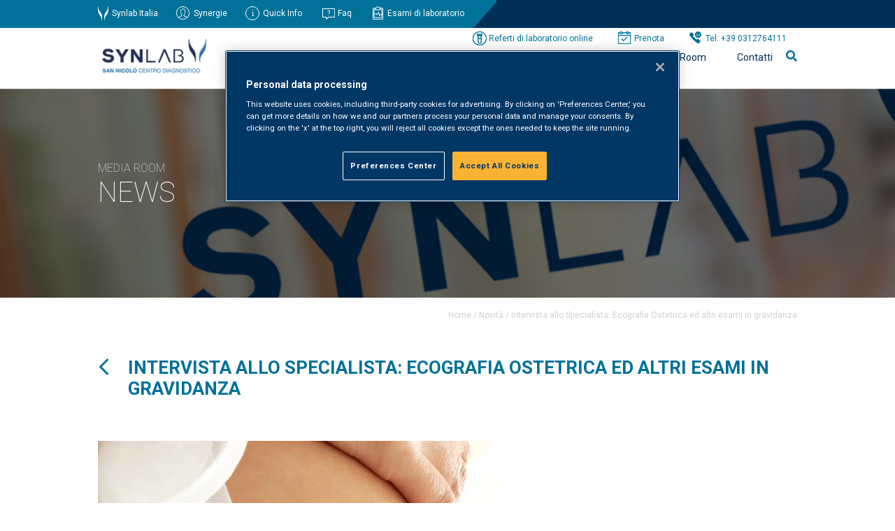

--- FILE ---
content_type: text/html; charset=UTF-8
request_url: https://www.san-nicolo.com/novita/intervista-allo-specialista-ecografia-ostetrica-ed-altri-esami-in-gravidanza/
body_size: 107674
content:
<!DOCTYPE html>
<!--[if IE 7]>
<html class="ie ie7" lang="it-IT">
<![endif]-->
<!--[if IE 8]>
<html class="ie ie8" lang="it-IT">
<![endif]-->
<!--[if !(IE 7) | !(IE 8)  ]><!-->
<html lang="it-IT">
<!--<![endif]-->
<head>

	<!-- OptanonConsentNoticeStart -->
<script type="text/javascript" src="https://cdn.cookielaw.org/consent/0194d5d1-ee0f-7498-ad03-96d1fbf51add/OtAutoBlock.js" ></script>
<script src="https://cdn.cookielaw.org/scripttemplates/otSDKStub.js"  type="text/javascript" charset="UTF-8" data-domain-script="0194d5d1-ee0f-7498-ad03-96d1fbf51add" ></script>
<script type="text/javascript">
function OptanonWrapper() { }
</script>
<!-- OptanonConsentNoticeEnd -->


    <meta charset="UTF-8" />
    <meta content="width=device-width, initial-scale=1, maximum-scale=1" name="viewport">
		<meta name="facebook-domain-verification" content="hy3hnwtzj7g6t0dc8o0btyinqm86iy" />
    <title>Intervista allo Specialista: Ecografia Ostetrica ed altri esami in gravidanza - Synlab San Nicolò</title>
    <link rel="profile" href="http://gmpg.org/xfn/11" />
    <link rel="shortcut icon" href="https://www.san-nicolo.com/wp-content/themes/cam/img/favicon.ico" />
    <link rel="pingback" href="https://www.san-nicolo.com/xmlrpc.php" />
    <link rel="stylesheet" type="text/css" media="all" href="https://www.san-nicolo.com/wp-content/themes/cam/style.css" />
    <link rel="stylesheet" type="text/css" media="all" href="https://www.san-nicolo.com/wp-content/themes/cam/css/all.css">
		<script src="https://www.san-nicolo.com/wp-content/themes/cam/js/jquery-3.5.1.min.js"></script>
		<script src="https://www.san-nicolo.com/wp-content/themes/cam/js/jquery.cookie.js"></script>

		<script type="text/javascript">
			$(document).ready(function(){

				/*
			function setCookie(name, value, last) {
			if (last) {
			var now = new Date() ;
			var expires = new Date() ;
			expires.setTime(now.getTime()+(parseInt(last)*60*1000)) ;
			document.cookie=name+'='+escape(value)+'; expires='+
			expires.toGMTString()+'; path=/';
			} else {
			document.cookie=name+'='+escape(value)+'; expires= ; path=/';
			}
		}
		$('.alert .exit, .alert .scopri').click(function(){
    		setCookie('visit','offbanner',1440);
  		});
		if( $.cookie('visit') != 'offbanner' )
    		$('.alert').show();
	
		if( $.cookie('visit') == 'offbanner' )
    		$('.alert').hide();

		$(".alert .exit").click(function(){
			$(".alert").fadeOut();
		  });
*/

				
		$(".searchactivate").click(function(){
			$(".is-form-id-9568").fadeIn();
		  });




		$(".is-form-id-9568").append("<i class='fas fa-times' id='cancellall'></i>");

		$("#cancellall").click(function(){
			$(".is-form-id-9568").fadeOut();
		  });

		$("#select-specialita-clinica option:first-child").html("Tutte");
		$("#select-tipologia-evento option:first-child").html("Tutti");
		$("#select-archivio option:first-child").html("Tutti");
		$("#select-corso-ecm option:first-child").html("Tutti");
		$("#beautiful-taxonomy-filters-tax-corso-ecm label.beautiful-taxonomy-filters-label").html("ECM");
		$(".menup .mediaroom").append("<div class='line'></li>");
		$(".menup .chisiamo").append("<div class='line'></li>");
		$(".menup .servizialpaziente").append("<div class='line'></li>");
		$(".menup .servizialleaziende").append("<div class='line'></li>");
		
		
		/* Menu */
		$(".menup .mediaroom").mouseenter(function(){
			$(".menup .chisiamo ul.sub-menu").fadeOut();
			$(".menup .chisiamo .line").fadeOut();
			$(".menup .servizialpaziente ul.sub-menu").fadeOut();
			$(".menup .servizialpaziente .line").fadeOut();			
			$(".menup .servizialleaziende ul.sub-menu").fadeOut();
			$(".menup .servizialleaziende .line").fadeOut();														
			$(".menup .mediaroom ul.sub-menu").fadeIn();
			$(".menup .mediaroom .line").fadeIn();			
		});
		$(".menup .mediaroom ul.sub-menu").mouseleave(function(){
			$(this).fadeOut();	
			$(".menup .mediaroom .line").fadeOut();
		});



		$(".menup .chisiamo").mouseenter(function(){
			$(".menup .mediaroom ul.sub-menu").fadeOut();
			$(".menup .mediaroom .line").fadeOut();	
			$(".menup .servizialpaziente ul.sub-menu").fadeOut();
			$(".menup .servizialpaziente .line").fadeOut();						
			$(".menup .servizialleaziende ul.sub-menu").fadeOut();
			$(".menup .servizialleaziende .line").fadeOut();											
			$(".menup .chisiamo ul.sub-menu").fadeIn();
			$(".menup .chisiamo .line").fadeIn();						
		});
		$(".menup .chisiamo ul.sub-menu").mouseleave(function(){
			$(this).fadeOut();	
			$(".menup .chisiamo .line").fadeOut();
		});		


		$(".menup .servizialpaziente").mouseenter(function(){
			$(".menup .mediaroom ul.sub-menu").fadeOut();
			$(".menup .mediaroom .line").fadeOut();			
			$(".menup .chisiamo ul.sub-menu").fadeOut();
			$(".menup .chisiamo .line").fadeOut();						
			$(".menup .servizialleaziende ul.sub-menu").fadeOut();
			$(".menup .servizialleaziende .line").fadeOut();											
			$(".menup .servizialpaziente ul.sub-menu").fadeIn();
			$(".menup .servizialpaziente .line").fadeIn();		
		});
		$(".menup .servizialpaziente ul.sub-menu").mouseleave(function(){
			$(this).fadeOut();	
			$(".menup .servizialpaziente .line").fadeOut();
		});	


		$(".menup .servizialleaziende").mouseenter(function(){
			$(".menup .mediaroom ul.sub-menu").fadeOut();
			$(".menup .mediaroom .line").fadeOut();			
			$(".menup .chisiamo ul.sub-menu").fadeOut();
			$(".menup .chisiamo .line").fadeOut();						
			$(".menup .servizialpaziente ul.sub-menu").fadeOut();
			$(".menup .servizialpaziente .line").fadeOut();
			$(".menup .servizialleaziende ul.sub-menu").fadeIn();
			$(".menup .servizialleaziende .line").fadeIn();												
		});
		$(".menup .servizialleaziende ul.sub-menu").mouseleave(function(){
			$(this).fadeOut();	
			$(".menup .servizialleaziende .line").fadeOut();
		});	


		/* Menu UP */
		$(".riferimenti .quick").mouseenter(function(){
			$(".riferimenti .quick ul.sub-menu").fadeIn();
			$(".menup ul.sub-menu").fadeOut();
		});
		$(".riferimenti .quick ul.sub-menu").mouseleave(function(){
			$(this).fadeOut();	
		});	

		$(".menup #menu-item-2851, .menup #menu-item-1936, .menup .astm-search-menu").mouseenter(function(){
			$(".menup ul.sub-menu").fadeOut();
			$(".over nav ul.sub-menu").fadeOut();
		});
			
		$(".over nav li").mouseenter(function(){
			$(".menup ul.sub-menu").fadeOut();
		});


        $(".navigation li:first-child a").html("<img src='https://www.san-nicolo.com/wp-content/themes/cam/img/arrow-right.png'>");
        $(".navigation li:last-child a").html("<img src='https://www.san-nicolo.com/wp-content/themes/cam/img/arrow-right.png'>");	

        $("#menupmobile ul li.astm-search-menu, #menupmobile ul li ul.sub-menu li.contattilavoro, #menupmobile ul li ul.sub-menu li.camleimenu, #menupmobile ul li ul.sub-menu li.aboutmenu, #menupmobile ul li ul.sub-menu li.newsletter").remove();

        $("#menumobile .hamburger").click(function(){
        	$("#menupmobile").slideToggle();
			$("#menupmobile ul li.menu-item-has-children ul.sub-menu").slideUp();        	
        });

        $("#menupmobile ul li.menu-item-has-children").click(function(){
        	$(this).find("ul.sub-menu").slideToggle();
        });


          $(".astm-search-menu").remove();
	});

</script>	


	    
    <meta name='robots' content='index, follow, max-image-preview:large, max-snippet:-1, max-video-preview:-1' />
	<style>img:is([sizes="auto" i], [sizes^="auto," i]) { contain-intrinsic-size: 3000px 1500px }</style>
	
	<!-- This site is optimized with the Yoast SEO plugin v26.1.1 - https://yoast.com/wordpress/plugins/seo/ -->
	<link rel="canonical" href="https://www.san-nicolo.com/novita/intervista-allo-specialista-ecografia-ostetrica-ed-altri-esami-in-gravidanza/" />
	<meta property="og:locale" content="it_IT" />
	<meta property="og:type" content="article" />
	<meta property="og:title" content="Intervista allo Specialista: Ecografia Ostetrica ed altri esami in gravidanza - Synlab San Nicolò" />
	<meta property="og:description" content="Dal mese di luglio è attivo presso la sede di Como il servizio di Ecografia Ostetrica. Per approfondire tutte gli accertamenti a disposizione abbiamo intervistato la Dott.ssa Dallavalle. In cosa consiste un’ecografia in gravidanza e cosa si può vedere con un’ecografia ostetrica nel 1°, 2° e 3° trimestre? Un’ecografia in gravidanza consiste in un esame [&hellip;]" />
	<meta property="og:url" content="https://www.san-nicolo.com/novita/intervista-allo-specialista-ecografia-ostetrica-ed-altri-esami-in-gravidanza/" />
	<meta property="og:site_name" content="Synlab San Nicolò" />
	<meta property="article:modified_time" content="2021-06-29T16:52:50+00:00" />
	<meta property="og:image" content="https://www.san-nicolo.com/wp-content/uploads/2021/06/Ecografia-Ost.jpg" />
	<meta property="og:image:width" content="1600" />
	<meta property="og:image:height" content="687" />
	<meta property="og:image:type" content="image/jpeg" />
	<meta name="twitter:card" content="summary_large_image" />
	<meta name="twitter:label1" content="Tempo di lettura stimato" />
	<meta name="twitter:data1" content="4 minuti" />
	<script type="application/ld+json" class="yoast-schema-graph">{"@context":"https://schema.org","@graph":[{"@type":"WebPage","@id":"https://www.san-nicolo.com/novita/intervista-allo-specialista-ecografia-ostetrica-ed-altri-esami-in-gravidanza/","url":"https://www.san-nicolo.com/novita/intervista-allo-specialista-ecografia-ostetrica-ed-altri-esami-in-gravidanza/","name":"Intervista allo Specialista: Ecografia Ostetrica ed altri esami in gravidanza - Synlab San Nicolò","isPartOf":{"@id":"https://www.san-nicolo.com/#website"},"primaryImageOfPage":{"@id":"https://www.san-nicolo.com/novita/intervista-allo-specialista-ecografia-ostetrica-ed-altri-esami-in-gravidanza/#primaryimage"},"image":{"@id":"https://www.san-nicolo.com/novita/intervista-allo-specialista-ecografia-ostetrica-ed-altri-esami-in-gravidanza/#primaryimage"},"thumbnailUrl":"https://www.san-nicolo.com/wp-content/uploads/2021/06/Ecografia-Ost.jpg","datePublished":"2017-07-05T16:51:56+00:00","dateModified":"2021-06-29T16:52:50+00:00","breadcrumb":{"@id":"https://www.san-nicolo.com/novita/intervista-allo-specialista-ecografia-ostetrica-ed-altri-esami-in-gravidanza/#breadcrumb"},"inLanguage":"it-IT","potentialAction":[{"@type":"ReadAction","target":["https://www.san-nicolo.com/novita/intervista-allo-specialista-ecografia-ostetrica-ed-altri-esami-in-gravidanza/"]}]},{"@type":"ImageObject","inLanguage":"it-IT","@id":"https://www.san-nicolo.com/novita/intervista-allo-specialista-ecografia-ostetrica-ed-altri-esami-in-gravidanza/#primaryimage","url":"https://www.san-nicolo.com/wp-content/uploads/2021/06/Ecografia-Ost.jpg","contentUrl":"https://www.san-nicolo.com/wp-content/uploads/2021/06/Ecografia-Ost.jpg","width":1600,"height":687},{"@type":"BreadcrumbList","@id":"https://www.san-nicolo.com/novita/intervista-allo-specialista-ecografia-ostetrica-ed-altri-esami-in-gravidanza/#breadcrumb","itemListElement":[{"@type":"ListItem","position":1,"name":"Home","item":"https://www.san-nicolo.com/"},{"@type":"ListItem","position":2,"name":"Novità","item":"https://www.san-nicolo.com/novita/"},{"@type":"ListItem","position":3,"name":"Intervista allo Specialista: Ecografia Ostetrica ed altri esami in gravidanza"}]},{"@type":"WebSite","@id":"https://www.san-nicolo.com/#website","url":"https://www.san-nicolo.com/","name":"Synlab San Nicolò","description":"Synlab San Nicolò","publisher":{"@id":"https://www.san-nicolo.com/#organization"},"potentialAction":[{"@type":"SearchAction","target":{"@type":"EntryPoint","urlTemplate":"https://www.san-nicolo.com/?s={search_term_string}"},"query-input":{"@type":"PropertyValueSpecification","valueRequired":true,"valueName":"search_term_string"}}],"inLanguage":"it-IT"},{"@type":"Organization","@id":"https://www.san-nicolo.com/#organization","name":"Synlab San Nicolò Centro Diagnostico","url":"https://www.san-nicolo.com/","logo":{"@type":"ImageObject","inLanguage":"it-IT","@id":"https://www.san-nicolo.com/#/schema/logo/image/","url":"https://www.san-nicolo.com/wp-content/uploads/2021/08/logo_san_nicolo.png","contentUrl":"https://www.san-nicolo.com/wp-content/uploads/2021/08/logo_san_nicolo.png","width":188,"height":64,"caption":"Synlab San Nicolò Centro Diagnostico"},"image":{"@id":"https://www.san-nicolo.com/#/schema/logo/image/"}}]}</script>
	<!-- / Yoast SEO plugin. -->


		
	<link rel='stylesheet' id='wp-block-library-css' href='https://www.san-nicolo.com/wp-includes/css/dist/block-library/style.min.css' type='text/css' media='all' />
<style id='classic-theme-styles-inline-css' type='text/css'>
/*! This file is auto-generated */
.wp-block-button__link{color:#fff;background-color:#32373c;border-radius:9999px;box-shadow:none;text-decoration:none;padding:calc(.667em + 2px) calc(1.333em + 2px);font-size:1.125em}.wp-block-file__button{background:#32373c;color:#fff;text-decoration:none}
</style>
<link rel='stylesheet' id='wphb-1-css' href='https://www.san-nicolo.com/wp-content/uploads/hummingbird-assets/2b6b5ce05cd080578c926432b921a8d5.css' type='text/css' media='all' />
<link rel='stylesheet' id='view_editor_gutenberg_frontend_assets-css' href='https://www.san-nicolo.com/wp-content/uploads/hummingbird-assets/fed1b7e021f12e691fa89898a50b65cb.css' type='text/css' media='all' />
<style id='view_editor_gutenberg_frontend_assets-inline-css' type='text/css'>
.wpv-sort-list-dropdown.wpv-sort-list-dropdown-style-default > span.wpv-sort-list,.wpv-sort-list-dropdown.wpv-sort-list-dropdown-style-default .wpv-sort-list-item {border-color: #cdcdcd;}.wpv-sort-list-dropdown.wpv-sort-list-dropdown-style-default .wpv-sort-list-item a {color: #444;background-color: #fff;}.wpv-sort-list-dropdown.wpv-sort-list-dropdown-style-default a:hover,.wpv-sort-list-dropdown.wpv-sort-list-dropdown-style-default a:focus {color: #000;background-color: #eee;}.wpv-sort-list-dropdown.wpv-sort-list-dropdown-style-default .wpv-sort-list-item.wpv-sort-list-current a {color: #000;background-color: #eee;}
.wpv-sort-list-dropdown.wpv-sort-list-dropdown-style-default > span.wpv-sort-list,.wpv-sort-list-dropdown.wpv-sort-list-dropdown-style-default .wpv-sort-list-item {border-color: #cdcdcd;}.wpv-sort-list-dropdown.wpv-sort-list-dropdown-style-default .wpv-sort-list-item a {color: #444;background-color: #fff;}.wpv-sort-list-dropdown.wpv-sort-list-dropdown-style-default a:hover,.wpv-sort-list-dropdown.wpv-sort-list-dropdown-style-default a:focus {color: #000;background-color: #eee;}.wpv-sort-list-dropdown.wpv-sort-list-dropdown-style-default .wpv-sort-list-item.wpv-sort-list-current a {color: #000;background-color: #eee;}.wpv-sort-list-dropdown.wpv-sort-list-dropdown-style-grey > span.wpv-sort-list,.wpv-sort-list-dropdown.wpv-sort-list-dropdown-style-grey .wpv-sort-list-item {border-color: #cdcdcd;}.wpv-sort-list-dropdown.wpv-sort-list-dropdown-style-grey .wpv-sort-list-item a {color: #444;background-color: #eeeeee;}.wpv-sort-list-dropdown.wpv-sort-list-dropdown-style-grey a:hover,.wpv-sort-list-dropdown.wpv-sort-list-dropdown-style-grey a:focus {color: #000;background-color: #e5e5e5;}.wpv-sort-list-dropdown.wpv-sort-list-dropdown-style-grey .wpv-sort-list-item.wpv-sort-list-current a {color: #000;background-color: #e5e5e5;}
.wpv-sort-list-dropdown.wpv-sort-list-dropdown-style-default > span.wpv-sort-list,.wpv-sort-list-dropdown.wpv-sort-list-dropdown-style-default .wpv-sort-list-item {border-color: #cdcdcd;}.wpv-sort-list-dropdown.wpv-sort-list-dropdown-style-default .wpv-sort-list-item a {color: #444;background-color: #fff;}.wpv-sort-list-dropdown.wpv-sort-list-dropdown-style-default a:hover,.wpv-sort-list-dropdown.wpv-sort-list-dropdown-style-default a:focus {color: #000;background-color: #eee;}.wpv-sort-list-dropdown.wpv-sort-list-dropdown-style-default .wpv-sort-list-item.wpv-sort-list-current a {color: #000;background-color: #eee;}.wpv-sort-list-dropdown.wpv-sort-list-dropdown-style-grey > span.wpv-sort-list,.wpv-sort-list-dropdown.wpv-sort-list-dropdown-style-grey .wpv-sort-list-item {border-color: #cdcdcd;}.wpv-sort-list-dropdown.wpv-sort-list-dropdown-style-grey .wpv-sort-list-item a {color: #444;background-color: #eeeeee;}.wpv-sort-list-dropdown.wpv-sort-list-dropdown-style-grey a:hover,.wpv-sort-list-dropdown.wpv-sort-list-dropdown-style-grey a:focus {color: #000;background-color: #e5e5e5;}.wpv-sort-list-dropdown.wpv-sort-list-dropdown-style-grey .wpv-sort-list-item.wpv-sort-list-current a {color: #000;background-color: #e5e5e5;}.wpv-sort-list-dropdown.wpv-sort-list-dropdown-style-blue > span.wpv-sort-list,.wpv-sort-list-dropdown.wpv-sort-list-dropdown-style-blue .wpv-sort-list-item {border-color: #0099cc;}.wpv-sort-list-dropdown.wpv-sort-list-dropdown-style-blue .wpv-sort-list-item a {color: #444;background-color: #cbddeb;}.wpv-sort-list-dropdown.wpv-sort-list-dropdown-style-blue a:hover,.wpv-sort-list-dropdown.wpv-sort-list-dropdown-style-blue a:focus {color: #000;background-color: #95bedd;}.wpv-sort-list-dropdown.wpv-sort-list-dropdown-style-blue .wpv-sort-list-item.wpv-sort-list-current a {color: #000;background-color: #95bedd;}
</style>
<style id='global-styles-inline-css' type='text/css'>
:root{--wp--preset--aspect-ratio--square: 1;--wp--preset--aspect-ratio--4-3: 4/3;--wp--preset--aspect-ratio--3-4: 3/4;--wp--preset--aspect-ratio--3-2: 3/2;--wp--preset--aspect-ratio--2-3: 2/3;--wp--preset--aspect-ratio--16-9: 16/9;--wp--preset--aspect-ratio--9-16: 9/16;--wp--preset--color--black: #000000;--wp--preset--color--cyan-bluish-gray: #abb8c3;--wp--preset--color--white: #ffffff;--wp--preset--color--pale-pink: #f78da7;--wp--preset--color--vivid-red: #cf2e2e;--wp--preset--color--luminous-vivid-orange: #ff6900;--wp--preset--color--luminous-vivid-amber: #fcb900;--wp--preset--color--light-green-cyan: #7bdcb5;--wp--preset--color--vivid-green-cyan: #00d084;--wp--preset--color--pale-cyan-blue: #8ed1fc;--wp--preset--color--vivid-cyan-blue: #0693e3;--wp--preset--color--vivid-purple: #9b51e0;--wp--preset--gradient--vivid-cyan-blue-to-vivid-purple: linear-gradient(135deg,rgba(6,147,227,1) 0%,rgb(155,81,224) 100%);--wp--preset--gradient--light-green-cyan-to-vivid-green-cyan: linear-gradient(135deg,rgb(122,220,180) 0%,rgb(0,208,130) 100%);--wp--preset--gradient--luminous-vivid-amber-to-luminous-vivid-orange: linear-gradient(135deg,rgba(252,185,0,1) 0%,rgba(255,105,0,1) 100%);--wp--preset--gradient--luminous-vivid-orange-to-vivid-red: linear-gradient(135deg,rgba(255,105,0,1) 0%,rgb(207,46,46) 100%);--wp--preset--gradient--very-light-gray-to-cyan-bluish-gray: linear-gradient(135deg,rgb(238,238,238) 0%,rgb(169,184,195) 100%);--wp--preset--gradient--cool-to-warm-spectrum: linear-gradient(135deg,rgb(74,234,220) 0%,rgb(151,120,209) 20%,rgb(207,42,186) 40%,rgb(238,44,130) 60%,rgb(251,105,98) 80%,rgb(254,248,76) 100%);--wp--preset--gradient--blush-light-purple: linear-gradient(135deg,rgb(255,206,236) 0%,rgb(152,150,240) 100%);--wp--preset--gradient--blush-bordeaux: linear-gradient(135deg,rgb(254,205,165) 0%,rgb(254,45,45) 50%,rgb(107,0,62) 100%);--wp--preset--gradient--luminous-dusk: linear-gradient(135deg,rgb(255,203,112) 0%,rgb(199,81,192) 50%,rgb(65,88,208) 100%);--wp--preset--gradient--pale-ocean: linear-gradient(135deg,rgb(255,245,203) 0%,rgb(182,227,212) 50%,rgb(51,167,181) 100%);--wp--preset--gradient--electric-grass: linear-gradient(135deg,rgb(202,248,128) 0%,rgb(113,206,126) 100%);--wp--preset--gradient--midnight: linear-gradient(135deg,rgb(2,3,129) 0%,rgb(40,116,252) 100%);--wp--preset--font-size--small: 13px;--wp--preset--font-size--medium: 20px;--wp--preset--font-size--large: 36px;--wp--preset--font-size--x-large: 42px;--wp--preset--spacing--20: 0.44rem;--wp--preset--spacing--30: 0.67rem;--wp--preset--spacing--40: 1rem;--wp--preset--spacing--50: 1.5rem;--wp--preset--spacing--60: 2.25rem;--wp--preset--spacing--70: 3.38rem;--wp--preset--spacing--80: 5.06rem;--wp--preset--shadow--natural: 6px 6px 9px rgba(0, 0, 0, 0.2);--wp--preset--shadow--deep: 12px 12px 50px rgba(0, 0, 0, 0.4);--wp--preset--shadow--sharp: 6px 6px 0px rgba(0, 0, 0, 0.2);--wp--preset--shadow--outlined: 6px 6px 0px -3px rgba(255, 255, 255, 1), 6px 6px rgba(0, 0, 0, 1);--wp--preset--shadow--crisp: 6px 6px 0px rgba(0, 0, 0, 1);}:where(.is-layout-flex){gap: 0.5em;}:where(.is-layout-grid){gap: 0.5em;}body .is-layout-flex{display: flex;}.is-layout-flex{flex-wrap: wrap;align-items: center;}.is-layout-flex > :is(*, div){margin: 0;}body .is-layout-grid{display: grid;}.is-layout-grid > :is(*, div){margin: 0;}:where(.wp-block-columns.is-layout-flex){gap: 2em;}:where(.wp-block-columns.is-layout-grid){gap: 2em;}:where(.wp-block-post-template.is-layout-flex){gap: 1.25em;}:where(.wp-block-post-template.is-layout-grid){gap: 1.25em;}.has-black-color{color: var(--wp--preset--color--black) !important;}.has-cyan-bluish-gray-color{color: var(--wp--preset--color--cyan-bluish-gray) !important;}.has-white-color{color: var(--wp--preset--color--white) !important;}.has-pale-pink-color{color: var(--wp--preset--color--pale-pink) !important;}.has-vivid-red-color{color: var(--wp--preset--color--vivid-red) !important;}.has-luminous-vivid-orange-color{color: var(--wp--preset--color--luminous-vivid-orange) !important;}.has-luminous-vivid-amber-color{color: var(--wp--preset--color--luminous-vivid-amber) !important;}.has-light-green-cyan-color{color: var(--wp--preset--color--light-green-cyan) !important;}.has-vivid-green-cyan-color{color: var(--wp--preset--color--vivid-green-cyan) !important;}.has-pale-cyan-blue-color{color: var(--wp--preset--color--pale-cyan-blue) !important;}.has-vivid-cyan-blue-color{color: var(--wp--preset--color--vivid-cyan-blue) !important;}.has-vivid-purple-color{color: var(--wp--preset--color--vivid-purple) !important;}.has-black-background-color{background-color: var(--wp--preset--color--black) !important;}.has-cyan-bluish-gray-background-color{background-color: var(--wp--preset--color--cyan-bluish-gray) !important;}.has-white-background-color{background-color: var(--wp--preset--color--white) !important;}.has-pale-pink-background-color{background-color: var(--wp--preset--color--pale-pink) !important;}.has-vivid-red-background-color{background-color: var(--wp--preset--color--vivid-red) !important;}.has-luminous-vivid-orange-background-color{background-color: var(--wp--preset--color--luminous-vivid-orange) !important;}.has-luminous-vivid-amber-background-color{background-color: var(--wp--preset--color--luminous-vivid-amber) !important;}.has-light-green-cyan-background-color{background-color: var(--wp--preset--color--light-green-cyan) !important;}.has-vivid-green-cyan-background-color{background-color: var(--wp--preset--color--vivid-green-cyan) !important;}.has-pale-cyan-blue-background-color{background-color: var(--wp--preset--color--pale-cyan-blue) !important;}.has-vivid-cyan-blue-background-color{background-color: var(--wp--preset--color--vivid-cyan-blue) !important;}.has-vivid-purple-background-color{background-color: var(--wp--preset--color--vivid-purple) !important;}.has-black-border-color{border-color: var(--wp--preset--color--black) !important;}.has-cyan-bluish-gray-border-color{border-color: var(--wp--preset--color--cyan-bluish-gray) !important;}.has-white-border-color{border-color: var(--wp--preset--color--white) !important;}.has-pale-pink-border-color{border-color: var(--wp--preset--color--pale-pink) !important;}.has-vivid-red-border-color{border-color: var(--wp--preset--color--vivid-red) !important;}.has-luminous-vivid-orange-border-color{border-color: var(--wp--preset--color--luminous-vivid-orange) !important;}.has-luminous-vivid-amber-border-color{border-color: var(--wp--preset--color--luminous-vivid-amber) !important;}.has-light-green-cyan-border-color{border-color: var(--wp--preset--color--light-green-cyan) !important;}.has-vivid-green-cyan-border-color{border-color: var(--wp--preset--color--vivid-green-cyan) !important;}.has-pale-cyan-blue-border-color{border-color: var(--wp--preset--color--pale-cyan-blue) !important;}.has-vivid-cyan-blue-border-color{border-color: var(--wp--preset--color--vivid-cyan-blue) !important;}.has-vivid-purple-border-color{border-color: var(--wp--preset--color--vivid-purple) !important;}.has-vivid-cyan-blue-to-vivid-purple-gradient-background{background: var(--wp--preset--gradient--vivid-cyan-blue-to-vivid-purple) !important;}.has-light-green-cyan-to-vivid-green-cyan-gradient-background{background: var(--wp--preset--gradient--light-green-cyan-to-vivid-green-cyan) !important;}.has-luminous-vivid-amber-to-luminous-vivid-orange-gradient-background{background: var(--wp--preset--gradient--luminous-vivid-amber-to-luminous-vivid-orange) !important;}.has-luminous-vivid-orange-to-vivid-red-gradient-background{background: var(--wp--preset--gradient--luminous-vivid-orange-to-vivid-red) !important;}.has-very-light-gray-to-cyan-bluish-gray-gradient-background{background: var(--wp--preset--gradient--very-light-gray-to-cyan-bluish-gray) !important;}.has-cool-to-warm-spectrum-gradient-background{background: var(--wp--preset--gradient--cool-to-warm-spectrum) !important;}.has-blush-light-purple-gradient-background{background: var(--wp--preset--gradient--blush-light-purple) !important;}.has-blush-bordeaux-gradient-background{background: var(--wp--preset--gradient--blush-bordeaux) !important;}.has-luminous-dusk-gradient-background{background: var(--wp--preset--gradient--luminous-dusk) !important;}.has-pale-ocean-gradient-background{background: var(--wp--preset--gradient--pale-ocean) !important;}.has-electric-grass-gradient-background{background: var(--wp--preset--gradient--electric-grass) !important;}.has-midnight-gradient-background{background: var(--wp--preset--gradient--midnight) !important;}.has-small-font-size{font-size: var(--wp--preset--font-size--small) !important;}.has-medium-font-size{font-size: var(--wp--preset--font-size--medium) !important;}.has-large-font-size{font-size: var(--wp--preset--font-size--large) !important;}.has-x-large-font-size{font-size: var(--wp--preset--font-size--x-large) !important;}
:where(.wp-block-post-template.is-layout-flex){gap: 1.25em;}:where(.wp-block-post-template.is-layout-grid){gap: 1.25em;}
:where(.wp-block-columns.is-layout-flex){gap: 2em;}:where(.wp-block-columns.is-layout-grid){gap: 2em;}
:root :where(.wp-block-pullquote){font-size: 1.5em;line-height: 1.6;}
</style>
<link rel='stylesheet' id='wphb-2-css' href='https://www.san-nicolo.com/wp-content/uploads/hummingbird-assets/780bd102d9ee07096ee3fbe98ab4cc58.css' type='text/css' media='all' />
<link rel='stylesheet' id='wp-paginate-css' href='https://www.san-nicolo.com/wp-content/uploads/hummingbird-assets/019fc4d373af900b59d0c143f133e941.css' type='text/css' media='screen' />
<script type="text/javascript" src="https://www.san-nicolo.com/wp-content/uploads/hummingbird-assets/b4d06f06415d70046261a0a36fd95270.js" id="wphb-3-js"></script>
<script type="text/javascript" id="social_share_button_front_js-js-extra">
/* <![CDATA[ */
var social_share_button_ajax = {"social_share_button_ajaxurl":"https:\/\/www.san-nicolo.com\/wp-admin\/admin-ajax.php"};
/* ]]> */
</script>
<script type="text/javascript" src="https://www.san-nicolo.com/wp-content/uploads/hummingbird-assets/a647d763f8b5e1c03faa81f0c8ae9ccb.js" id="social_share_button_front_js-js"></script>
<script type="text/javascript" id="foobox-free-min-js-before">
/* <![CDATA[ */
/* Run FooBox FREE (v2.7.35) */
var FOOBOX = window.FOOBOX = {
	ready: true,
	disableOthers: false,
	o: {wordpress: { enabled: true }, countMessage:'image %index of %total', captions: { dataTitle: ["captionTitle","title"], dataDesc: ["captionDesc","description"] }, rel: '', excludes:'.fbx-link,.nofoobox,.nolightbox,a[href*="pinterest.com/pin/create/button/"]', affiliate : { enabled: false }},
	selectors: [
		".gallery", ".wp-block-gallery", ".wp-caption", ".wp-block-image", "a:has(img[class*=wp-image-])", ".foobox"
	],
	pre: function( $ ){
		// Custom JavaScript (Pre)
		
	},
	post: function( $ ){
		// Custom JavaScript (Post)
		
		// Custom Captions Code
		
	},
	custom: function( $ ){
		// Custom Extra JS
		
	}
};
/* ]]> */
</script>
<script type="text/javascript" src="https://www.san-nicolo.com/wp-content/plugins/foobox-image-lightbox/free/js/foobox.free.min.js" id="foobox-free-min-js"></script>
<link rel="https://api.w.org/" href="https://www.san-nicolo.com/wp-json/" /><link rel="EditURI" type="application/rsd+xml" title="RSD" href="https://www.san-nicolo.com/xmlrpc.php?rsd" />
<meta name="generator" content="WordPress 6.8.3" />
<link rel='shortlink' href='https://www.san-nicolo.com/?p=13053' />
<link rel="alternate" title="oEmbed (JSON)" type="application/json+oembed" href="https://www.san-nicolo.com/wp-json/oembed/1.0/embed?url=https%3A%2F%2Fwww.san-nicolo.com%2Fnovita%2Fintervista-allo-specialista-ecografia-ostetrica-ed-altri-esami-in-gravidanza%2F" />
<link rel="alternate" title="oEmbed (XML)" type="text/xml+oembed" href="https://www.san-nicolo.com/wp-json/oembed/1.0/embed?url=https%3A%2F%2Fwww.san-nicolo.com%2Fnovita%2Fintervista-allo-specialista-ecografia-ostetrica-ed-altri-esami-in-gravidanza%2F&#038;format=xml" />
<meta property="og:title" content="Intervista allo Specialista: Ecografia Ostetrica ed altri esami in gravidanza" /><meta property="og:url" content="https://www.san-nicolo.com/novita/intervista-allo-specialista-ecografia-ostetrica-ed-altri-esami-in-gravidanza/" /><meta property="og:image" content="https://www.san-nicolo.com/wp-content/uploads/2021/06/Ecografia-Ost.jpg" /> <script> window.addEventListener("load",function(){ var c={script:false,link:false}; function ls(s) { if(!['script','link'].includes(s)||c[s]){return;}c[s]=true; var d=document,f=d.getElementsByTagName(s)[0],j=d.createElement(s); if(s==='script'){j.async=true;j.src='https://www.san-nicolo.com/wp-content/plugins/wp-views/vendor/toolset/blocks/public/js/frontend.js?v=1.6.16';}else{ j.rel='stylesheet';j.href='https://www.san-nicolo.com/wp-content/plugins/wp-views/vendor/toolset/blocks/public/css/style.css?v=1.6.16';} f.parentNode.insertBefore(j, f); }; function ex(){ls('script');ls('link')} window.addEventListener("scroll", ex, {once: true}); if (('IntersectionObserver' in window) && ('IntersectionObserverEntry' in window) && ('intersectionRatio' in window.IntersectionObserverEntry.prototype)) { var i = 0, fb = document.querySelectorAll("[class^='tb-']"), o = new IntersectionObserver(es => { es.forEach(e => { o.unobserve(e.target); if (e.intersectionRatio > 0) { ex();o.disconnect();}else{ i++;if(fb.length>i){o.observe(fb[i])}} }) }); if (fb.length) { o.observe(fb[i]) } } }) </script>
	<noscript>
		<link rel="stylesheet" href="https://www.san-nicolo.com/wp-content/plugins/wp-views/vendor/toolset/blocks/public/css/style.css">
	</noscript><noscript><style>.lazyload[data-src]{display:none !important;}</style></noscript><style>.lazyload{background-image:none !important;}.lazyload:before{background-image:none !important;}</style>			<style type="text/css">
					</style>
					<style type="text/css">
					</style>
		



</head>

<!-- Google tag (gtag.js) -->
<script async src="https://www.googletagmanager.com/gtag/js?id=G-RJYF8TP0ZJ"></script>
<script>
  window.dataLayer = window.dataLayer || [];
  function gtag(){dataLayer.push(arguments);}
  gtag('js', new Date());

  gtag('config', 'G-RJYF8TP0ZJ');
</script>


<body>
	


	<header>
		<div id="menumobile">
			<div class="hamburger">	
				<div></div>
				<div></div>
				<div></div>
			</div>
		</div>
		<div class="over">	
			<div class="wrap" style="z-index: 9;">
				<div class="inwrap">
					<nav>
						<ul class="riferimenti">
							<li class="synlab"><a href="https://www.synlab.it/" target="_new">Synlab Italia</a></li>
							<li class="synergie"><a href="https://synergie.synlab.it" target="_new">Synergie</a></li>
							<li class="quick">Quick Info
								<ul class="sub-menu">
									<li>
										<h1>Synlab San Nicolò Como</h1>
										<p>Viale Innocenzo XI, 70</p>
										<p>22100 - Como</p>
										<p><a href="tel:0312764111">Tel: +39 0312764111</a></p>
										<p><a href="mailto:info.como@synlab.it" target="_new">E-mail : info.como@synlab.it</a></p>
										<a class="gotomappa" href="/struttura/synlab-san-nicolo-como/">Vai alla mappa</a>
									</li>
									<li>
										<h1>Synlab San Nicolò Lecco</h1>
										<p>Corso Carlo Alberto, 76/B</p>
										<p>23900 - Lecco</p>
										<p><a href="tel:0341358411">Tel : +39 0341358411</a></p>
										<p><a href="mailto:info.lecco@synlab.it" target="_new">E-mail : info.lecco@synlab.it</a></p>
										<a class="gotomappa" href="/struttura/synlab-san-nicolo-lecco/">Vai alla mappa</a>
									</li>
									<li>
										<h1>Synlab San Nicolò Lecco 78</h1>
										<p>Corso Carlo Alberto, 78</p>
										<p>23900 - Lecco</p>
										<p><a href="tel:03411819020">Tel : +39 03411819020</a></p>
										<p><a href="mailto:info.lecco78@synlab.it" target="_new">E-mail : info.lecco78@synlab.it</a></p>
										<a class="gotomappa" href="/struttura/synlab-san-nicolo-lecco-78/">Vai alla mappa</a>
									</li>
									<li>
										<h1>SYNLAB Lei</h1>
										<p>Viale Innocenzo XI, 70 </p>
										<p>22100 - Como</p>
										<p><a href="tel:0312764111">Tel : +39 0312764111</a></p>
										<p><a href="mailto:synlablei.como@synlab.it" target="_new">E-mail : synlablei.como@synlab.it</a></p>
										<a class="gotomappa" href="/chi-siamo/synlab-lei/">Vai a SYNLAB Lei</a>
									</li>


								</ul>
							</li>
							<li class="faq"><a href="/faq/">Faq</a></li>
							<li class="esami"><a href="https://www.synlab.it/servizi/analisi-di-laboratorio.html" target="_new">Esami di laboratorio</a></li>
						</ul>
						<ul class="social">
							<li><a href="https://www.linkedin.com/company/synlab-italia-srl/?originalSubdomain=it" target="_new"><img src="[data-uri]" data-src="https://www.san-nicolo.com/wp-content/themes/cam/img/linkedin_w.svg" decoding="async" class="lazyload"><noscript><img src="https://www.san-nicolo.com/wp-content/themes/cam/img/linkedin_w.svg" data-eio="l"></noscript></a></li>
							<li><a href="https://www.youtube.com/@synlabitalia7046" target="_new"><img src="[data-uri]" data-src="https://www.san-nicolo.com/wp-content/themes/cam/img/youtube_w.svg" decoding="async" class="lazyload"><noscript><img src="https://www.san-nicolo.com/wp-content/themes/cam/img/youtube_w.svg" data-eio="l"></noscript></a></li>
							<li><a href="https://www.facebook.com/synlabitalia?locale=it_IT" target="_new"><img src="[data-uri]" data-src="https://www.san-nicolo.com/wp-content/themes/cam/img/facebook_w.svg" decoding="async" class="lazyload"><noscript><img src="https://www.san-nicolo.com/wp-content/themes/cam/img/facebook_w.svg" data-eio="l"></noscript></a></li>
							<li><a href="https://www.instagram.com/synlab_italia/" target="_new"><img src="[data-uri]" data-src="https://www.san-nicolo.com/wp-content/themes/cam/img/instagram_w.svg" decoding="async" class="lazyload"><noscript><img src="https://www.san-nicolo.com/wp-content/themes/cam/img/instagram_w.svg" data-eio="l"></noscript></a></li>
						</ul>
						<ul class="prenotazioni">
							<li class="referti"><a href="https://refertilombardia.synlab.it/" target="_new"> Referti di laboratorio online</a></li>
							<li class="prenota"><a href="https://prenotazionilombardiacomolecco.synlab.it/Account/Login" target="_new"> Prenota</a></li>
							<li class="telefono"><a href="tel:031 2764111">Tel: +39 0312764111</a></li>
						</ul>					
					</nav>
				</div>
			</div>
			<div class="variationcolor">
				<div class="inclined"><img src="[data-uri]" data-src="https://www.san-nicolo.com/wp-content/themes/cam/img/inclined.png" decoding="async" class="lazyload" width="100" height="40" data-eio-rwidth="100" data-eio-rheight="40"><noscript><img src="https://www.san-nicolo.com/wp-content/themes/cam/img/inclined.png" data-eio="l"></noscript></div>
			</div>
		</div>
		<div class="reset"></div>
		<div class="wrap wrapmenu">
			<div class="logo">
				<a href="https://www.san-nicolo.com/" title="Synlab San Nicolò">
					<img src="[data-uri]" data-src="https://www.san-nicolo.com/wp-content/themes/cam/img/logo_san_nicolo.png" decoding="async" class="lazyload" width="188" height="64" data-eio-rwidth="188" data-eio-rheight="64"><noscript><img src="https://www.san-nicolo.com/wp-content/themes/cam/img/logo_san_nicolo.png" data-eio="l"></noscript>
				</a>
			</div>
			<nav class="menup">
				<div class="menu-main-container"><ul id="menu-main" class="menu"><li id="menu-item-1934" class="servizialpaziente menu-item menu-item-type-custom menu-item-object-custom menu-item-has-children menu-item-1934"><a>Servizi al paziente</a>
<ul class="sub-menu">
	<li id="menu-item-7596" class="menu-item menu-item-type-custom menu-item-object-custom menu-item-7596"><a href="https://www.san-nicolo.com/servizi-al-paziente/">Servizi al paziente</a></li>
	<li id="menu-item-7597" class="menu-item menu-item-type-post_type menu-item-object-page menu-item-7597"><a href="https://www.san-nicolo.com/servizi-al-paziente/prevenzione-check-up/">Prevenzione – Check up</a></li>
	<li id="menu-item-30877" class="menu-item menu-item-type-post_type menu-item-object-page menu-item-30877"><a href="https://www.san-nicolo.com/servizi-al-paziente/clinica-chirurgica-casa-di-cura/">Clinica Chirurgica – Casa di Cura</a></li>
	<li id="menu-item-7600" class="menu-item menu-item-type-post_type menu-item-object-page menu-item-7600"><a href="https://www.san-nicolo.com/servizi-al-paziente/fisioterapia/">Fisioterapia</a></li>
	<li id="menu-item-7601" class="menu-item menu-item-type-post_type menu-item-object-page menu-item-7601"><a href="https://www.san-nicolo.com/servizi-al-paziente/diagnostica-per-immagini/">Diagnostica per Immagini</a></li>
	<li id="menu-item-7638" class="menu-item menu-item-type-custom menu-item-object-custom menu-item-7638"><a href="/esamestrumentale/">Esami Strumentali</a></li>
	<li id="menu-item-7639" class="menu-item menu-item-type-custom menu-item-object-custom menu-item-7639"><a href="/visita/">Visite</a></li>
	<li id="menu-item-7640" class="menu-item menu-item-type-custom menu-item-object-custom menu-item-7640"><a href="/trattamento/">Trattamenti</a></li>
	<li id="menu-item-7641" class="menu-item menu-item-type-custom menu-item-object-custom menu-item-7641"><a href="/pacchetto-preventivo/">Pacchetti preventivi</a></li>
	<li id="menu-item-33097" class="camleimenu menu-item menu-item-type-gs_sim menu-item-object-gs_sim menu-item-33097"><h1>SYNLAB Lei</h1>
<img src="[data-uri]" data-src="https://www.cam-monza.com/wp-content/uploads/2025/03/News_sito-SYN-LEI-CAM-Logo-1920px.jpg" decoding="async" class="lazyload"><noscript><img src="https://www.cam-monza.com/wp-content/uploads/2025/03/News_sito-SYN-LEI-CAM-Logo-1920px.jpg" data-eio="l"></noscript>
<p>E' ormai evidente scientificamente che la medicina debba distinguere il proprio approccio sulla base anche di quei fattori che differenziano i generi</p>
<div class="tasto">
<a href="/chi-siamo/synlab-lei/">Scopri SYNLAB Lei</a>
</div></li>
	<li id="menu-item-7648" class="aboutmenu menu-item menu-item-type-gs_sim menu-item-object-gs_sim menu-item-7648"><h1>About</h1>
<img src="[data-uri]" data-src="https://www.san-nicolo.com/wp-content/uploads/2021/07/synlab_como_0081.jpg.webp" decoding="async" class="lazyload" width="1280" height="853" data-eio-rwidth="1280" data-eio-rheight="853"><noscript><img src="https://www.san-nicolo.com/wp-content/uploads/2021/07/synlab_como_0081.jpg.webp" data-eio="l"></noscript>
<p>Il San Nicolò è una struttura sanitaria privata che lavora quotidianamente al servizio della salute dei propri utenti: Pazienti, Soggetti sani interessati alla prevenzione, Aziende, Assicurazioni, Medici.</p></li>
</ul>
</li>
<li id="menu-item-1935" class="servizialleaziende menu-item menu-item-type-custom menu-item-object-custom menu-item-has-children menu-item-1935"><a>Servizi alle aziende</a>
<ul class="sub-menu">
	<li id="menu-item-9476" class="menu-item menu-item-type-custom menu-item-object-custom menu-item-9476"><a href="/servizi-alle-aziende/">Servizi alle aziende</a></li>
	<li id="menu-item-9475" class="menu-item menu-item-type-post_type menu-item-object-page menu-item-9475"><a href="https://www.san-nicolo.com/servizi-alle-aziende/medicina-del-lavoro/">Medicina del lavoro</a></li>
	<li id="menu-item-9509" class="contattilavoro menu-item menu-item-type-gs_sim menu-item-object-gs_sim menu-item-9509"><h1>Contatti</h1>
<h2>Segreteria medicina del lavoro:</h2>
<p>Tel. +39 031 27641109</p>
<p><a href=”mailto:medlav.como@synlab.it”>medlav.como@synlab.it</a></p></li>
</ul>
</li>
<li id="menu-item-1936" class="menu-item menu-item-type-custom menu-item-object-custom menu-item-1936"><a href="/specialita-cliniche/">Specialità cliniche</a></li>
<li id="menu-item-1937" class="chisiamo menu-item menu-item-type-custom menu-item-object-custom menu-item-has-children menu-item-1937"><a>Chi Siamo</a>
<ul class="sub-menu">
	<li id="menu-item-6386" class="menu-item menu-item-type-post_type menu-item-object-page menu-item-6386"><a href="https://www.san-nicolo.com/chi-siamo/about/">About</a></li>
	<li id="menu-item-24800" class="menu-item menu-item-type-post_type menu-item-object-page menu-item-24800"><a href="https://www.san-nicolo.com/chi-siamo/synlab-lei/">SYNLAB Lei</a></li>
	<li id="menu-item-6387" class="menu-item menu-item-type-post_type menu-item-object-page menu-item-6387"><a href="https://www.san-nicolo.com/chi-siamo/i-progetti/">I progetti</a></li>
	<li id="menu-item-21770" class="menu-item menu-item-type-post_type menu-item-object-page menu-item-21770"><a href="https://www.san-nicolo.com/chi-siamo/la-grande-bellezza/">La Grande Bellezza</a></li>
	<li id="menu-item-9618" class="menu-item menu-item-type-custom menu-item-object-custom menu-item-9618"><a href="/struttura/">Le strutture</a></li>
	<li id="menu-item-7135" class="menu-item menu-item-type-custom menu-item-object-custom menu-item-7135"><a href="/specialista/">I nostri specialisti</a></li>
	<li id="menu-item-6389" class="menu-item menu-item-type-post_type menu-item-object-page menu-item-6389"><a href="https://www.san-nicolo.com/chi-siamo/gruppo-synlab/">Gruppo SYNLAB</a></li>
	<li id="menu-item-20674" class="menu-item menu-item-type-post_type menu-item-object-page menu-item-20674"><a href="https://www.san-nicolo.com/chi-siamo/esg-impegno-per-la-creazione-di-valore/">Impegno ESG</a></li>
	<li id="menu-item-20677" class="menu-item menu-item-type-post_type menu-item-object-page menu-item-20677"><a href="https://www.san-nicolo.com/chi-siamo/responsabili-verso-persone-e-ambiente/">Responsabilità</a></li>
	<li id="menu-item-6390" class="menu-item menu-item-type-post_type menu-item-object-page menu-item-6390"><a href="https://www.san-nicolo.com/chi-siamo/convenzioni/">Informazioni utili</a></li>
	<li id="menu-item-17781" class="menu-item menu-item-type-post_type menu-item-object-page menu-item-17781"><a href="https://www.san-nicolo.com/chi-siamo/tempi-di-attesa/">Liste di attesa</a></li>
</ul>
</li>
<li id="menu-item-1939" class="mediaroom menu-item menu-item-type-custom menu-item-object-custom menu-item-has-children menu-item-1939"><a>Media Room</a>
<ul class="sub-menu">
	<li id="menu-item-1953" class="menu-item menu-item-type-custom menu-item-object-custom menu-item-1953"><a href="/novita/">News</a></li>
	<li id="menu-item-1956" class="menu-item menu-item-type-custom menu-item-object-custom menu-item-1956"><a href="/evento/">Eventi/Convegni</a></li>
	<li id="menu-item-1958" class="menu-item menu-item-type-custom menu-item-object-custom menu-item-1958"><a href="/comunicato-stampa/">Comunicati Stampa</a></li>
	<li id="menu-item-1959" class="menu-item menu-item-type-custom menu-item-object-custom menu-item-1959"><a href="/dicono-di-noi/">Dicono di Noi</a></li>
	<li id="menu-item-1982" class="newsletter menu-item menu-item-type-gs_sim menu-item-object-gs_sim menu-item-1982"><h1>Newsletter</h1>
<form action="https://c7d1c.emailsp.com/frontend/subscribe.aspx" id="mailup-iscrizione-newsletter">
<div class="bluenewsletter">
<input type="email" name="email" id="email" placeholder="Inserisci la tua email" required="required"> 

<select name="group">
<option value="28">Sono un Medico</option>
<option value="27">Sono un Paziente</option>
</select>


<input type="checkbox" name="privacy" required="required">
<label>Acconsento al trattamento dei miei dati personali. Puoi leggere l'informativa completa <a href="http://privacy.synlab.it/" target="_blank" rel="noopener">qui</a>*</label> 


<button type="submit" name="submit" value="true">ISCRIVITI ALLA NEWSLETTER</button>

<input type="hidden" name="list" value="1" >
<input type="hidden" id="apgroup" name="apgroup" value="179">
</div>
</form></li>
</ul>
</li>
<li id="menu-item-2851" class="menu-item menu-item-type-post_type menu-item-object-page menu-item-2851"><a href="https://www.san-nicolo.com/contatti/">Contatti</a></li>
<li class="astm-search-menu is-menu is-dropdown menu-item"><a href="#" role="button" aria-label="Search Icon Link"><svg width="20" height="20" class="search-icon" role="img" viewBox="2 9 20 5" focusable="false" aria-label="Search">
						<path class="search-icon-path" d="M15.5 14h-.79l-.28-.27C15.41 12.59 16 11.11 16 9.5 16 5.91 13.09 3 9.5 3S3 5.91 3 9.5 5.91 16 9.5 16c1.61 0 3.09-.59 4.23-1.57l.27.28v.79l5 4.99L20.49 19l-4.99-5zm-6 0C7.01 14 5 11.99 5 9.5S7.01 5 9.5 5 14 7.01 14 9.5 11.99 14 9.5 14z"></path></svg></a><form  class="is-search-form is-form-style is-form-style-3 is-form-id-0" action="https://www.san-nicolo.com/" method="get" role="search" ><label for="is-search-input-0"><span class="is-screen-reader-text">Search for:</span><input  type="search" id="is-search-input-0" name="s" value="" class="is-search-input" placeholder="Search here..." autocomplete=off /></label><button type="submit" class="is-search-submit"><span class="is-screen-reader-text">Search Button</span><span class="is-search-icon"><svg focusable="false" aria-label="Search" xmlns="http://www.w3.org/2000/svg" viewBox="0 0 24 24" width="24px"><path d="M15.5 14h-.79l-.28-.27C15.41 12.59 16 11.11 16 9.5 16 5.91 13.09 3 9.5 3S3 5.91 3 9.5 5.91 16 9.5 16c1.61 0 3.09-.59 4.23-1.57l.27.28v.79l5 4.99L20.49 19l-4.99-5zm-6 0C7.01 14 5 11.99 5 9.5S7.01 5 9.5 5 14 7.01 14 9.5 11.99 14 9.5 14z"></path></svg></span></button></form><div class="search-close"></div></li></ul></div>				<form  class="is-search-form is-form-style is-form-style-3 is-form-id-9568" action="https://www.san-nicolo.com/" method="get" role="search" ><label for="is-search-input-9568"><span class="is-screen-reader-text">Search for:</span><input  type="search" id="is-search-input-9568" name="s" value="" class="is-search-input" placeholder="Cerca" autocomplete=off /></label><button type="submit" class="is-search-submit"><span class="is-screen-reader-text">Search Button</span><span class="is-search-icon"><svg focusable="false" aria-label="Search" xmlns="http://www.w3.org/2000/svg" viewBox="0 0 24 24" width="24px"><path d="M15.5 14h-.79l-.28-.27C15.41 12.59 16 11.11 16 9.5 16 5.91 13.09 3 9.5 3S3 5.91 3 9.5 5.91 16 9.5 16c1.61 0 3.09-.59 4.23-1.57l.27.28v.79l5 4.99L20.49 19l-4.99-5zm-6 0C7.01 14 5 11.99 5 9.5S7.01 5 9.5 5 14 7.01 14 9.5 11.99 14 9.5 14z"></path></svg></span></button><input type="hidden" name="id" value="9568" /></form>				<div class="searchactivate"><i class="fas fa-search"></i></div>
			</nav>
			<nav id="menupmobile" style="display: none;">
				<div class="menu-main-container"><ul id="menu-main-1" class="menu"><li class="servizialpaziente menu-item menu-item-type-custom menu-item-object-custom menu-item-has-children menu-item-1934"><a>Servizi al paziente</a>
<ul class="sub-menu">
	<li class="menu-item menu-item-type-custom menu-item-object-custom menu-item-7596"><a href="https://www.san-nicolo.com/servizi-al-paziente/">Servizi al paziente</a></li>
	<li class="menu-item menu-item-type-post_type menu-item-object-page menu-item-7597"><a href="https://www.san-nicolo.com/servizi-al-paziente/prevenzione-check-up/">Prevenzione – Check up</a></li>
	<li class="menu-item menu-item-type-post_type menu-item-object-page menu-item-30877"><a href="https://www.san-nicolo.com/servizi-al-paziente/clinica-chirurgica-casa-di-cura/">Clinica Chirurgica – Casa di Cura</a></li>
	<li class="menu-item menu-item-type-post_type menu-item-object-page menu-item-7600"><a href="https://www.san-nicolo.com/servizi-al-paziente/fisioterapia/">Fisioterapia</a></li>
	<li class="menu-item menu-item-type-post_type menu-item-object-page menu-item-7601"><a href="https://www.san-nicolo.com/servizi-al-paziente/diagnostica-per-immagini/">Diagnostica per Immagini</a></li>
	<li class="menu-item menu-item-type-custom menu-item-object-custom menu-item-7638"><a href="/esamestrumentale/">Esami Strumentali</a></li>
	<li class="menu-item menu-item-type-custom menu-item-object-custom menu-item-7639"><a href="/visita/">Visite</a></li>
	<li class="menu-item menu-item-type-custom menu-item-object-custom menu-item-7640"><a href="/trattamento/">Trattamenti</a></li>
	<li class="menu-item menu-item-type-custom menu-item-object-custom menu-item-7641"><a href="/pacchetto-preventivo/">Pacchetti preventivi</a></li>
	<li class="camleimenu menu-item menu-item-type-gs_sim menu-item-object-gs_sim menu-item-33097"><h1>SYNLAB Lei</h1>
<img src="[data-uri]" data-src="https://www.cam-monza.com/wp-content/uploads/2025/03/News_sito-SYN-LEI-CAM-Logo-1920px.jpg" decoding="async" class="lazyload"><noscript><img src="https://www.cam-monza.com/wp-content/uploads/2025/03/News_sito-SYN-LEI-CAM-Logo-1920px.jpg" data-eio="l"></noscript>
<p>E' ormai evidente scientificamente che la medicina debba distinguere il proprio approccio sulla base anche di quei fattori che differenziano i generi</p>
<div class="tasto">
<a href="/chi-siamo/synlab-lei/">Scopri SYNLAB Lei</a>
</div></li>
	<li class="aboutmenu menu-item menu-item-type-gs_sim menu-item-object-gs_sim menu-item-7648"><h1>About</h1>
<img src="[data-uri]" data-src="https://www.san-nicolo.com/wp-content/uploads/2021/07/synlab_como_0081.jpg.webp" decoding="async" class="lazyload" width="1280" height="853" data-eio-rwidth="1280" data-eio-rheight="853"><noscript><img src="https://www.san-nicolo.com/wp-content/uploads/2021/07/synlab_como_0081.jpg.webp" data-eio="l"></noscript>
<p>Il San Nicolò è una struttura sanitaria privata che lavora quotidianamente al servizio della salute dei propri utenti: Pazienti, Soggetti sani interessati alla prevenzione, Aziende, Assicurazioni, Medici.</p></li>
</ul>
</li>
<li class="servizialleaziende menu-item menu-item-type-custom menu-item-object-custom menu-item-has-children menu-item-1935"><a>Servizi alle aziende</a>
<ul class="sub-menu">
	<li class="menu-item menu-item-type-custom menu-item-object-custom menu-item-9476"><a href="/servizi-alle-aziende/">Servizi alle aziende</a></li>
	<li class="menu-item menu-item-type-post_type menu-item-object-page menu-item-9475"><a href="https://www.san-nicolo.com/servizi-alle-aziende/medicina-del-lavoro/">Medicina del lavoro</a></li>
	<li class="contattilavoro menu-item menu-item-type-gs_sim menu-item-object-gs_sim menu-item-9509"><h1>Contatti</h1>
<h2>Segreteria medicina del lavoro:</h2>
<p>Tel. +39 031 27641109</p>
<p><a href=”mailto:medlav.como@synlab.it”>medlav.como@synlab.it</a></p></li>
</ul>
</li>
<li class="menu-item menu-item-type-custom menu-item-object-custom menu-item-1936"><a href="/specialita-cliniche/">Specialità cliniche</a></li>
<li class="chisiamo menu-item menu-item-type-custom menu-item-object-custom menu-item-has-children menu-item-1937"><a>Chi Siamo</a>
<ul class="sub-menu">
	<li class="menu-item menu-item-type-post_type menu-item-object-page menu-item-6386"><a href="https://www.san-nicolo.com/chi-siamo/about/">About</a></li>
	<li class="menu-item menu-item-type-post_type menu-item-object-page menu-item-24800"><a href="https://www.san-nicolo.com/chi-siamo/synlab-lei/">SYNLAB Lei</a></li>
	<li class="menu-item menu-item-type-post_type menu-item-object-page menu-item-6387"><a href="https://www.san-nicolo.com/chi-siamo/i-progetti/">I progetti</a></li>
	<li class="menu-item menu-item-type-post_type menu-item-object-page menu-item-21770"><a href="https://www.san-nicolo.com/chi-siamo/la-grande-bellezza/">La Grande Bellezza</a></li>
	<li class="menu-item menu-item-type-custom menu-item-object-custom menu-item-9618"><a href="/struttura/">Le strutture</a></li>
	<li class="menu-item menu-item-type-custom menu-item-object-custom menu-item-7135"><a href="/specialista/">I nostri specialisti</a></li>
	<li class="menu-item menu-item-type-post_type menu-item-object-page menu-item-6389"><a href="https://www.san-nicolo.com/chi-siamo/gruppo-synlab/">Gruppo SYNLAB</a></li>
	<li class="menu-item menu-item-type-post_type menu-item-object-page menu-item-20674"><a href="https://www.san-nicolo.com/chi-siamo/esg-impegno-per-la-creazione-di-valore/">Impegno ESG</a></li>
	<li class="menu-item menu-item-type-post_type menu-item-object-page menu-item-20677"><a href="https://www.san-nicolo.com/chi-siamo/responsabili-verso-persone-e-ambiente/">Responsabilità</a></li>
	<li class="menu-item menu-item-type-post_type menu-item-object-page menu-item-6390"><a href="https://www.san-nicolo.com/chi-siamo/convenzioni/">Informazioni utili</a></li>
	<li class="menu-item menu-item-type-post_type menu-item-object-page menu-item-17781"><a href="https://www.san-nicolo.com/chi-siamo/tempi-di-attesa/">Liste di attesa</a></li>
</ul>
</li>
<li class="mediaroom menu-item menu-item-type-custom menu-item-object-custom menu-item-has-children menu-item-1939"><a>Media Room</a>
<ul class="sub-menu">
	<li class="menu-item menu-item-type-custom menu-item-object-custom menu-item-1953"><a href="/novita/">News</a></li>
	<li class="menu-item menu-item-type-custom menu-item-object-custom menu-item-1956"><a href="/evento/">Eventi/Convegni</a></li>
	<li class="menu-item menu-item-type-custom menu-item-object-custom menu-item-1958"><a href="/comunicato-stampa/">Comunicati Stampa</a></li>
	<li class="menu-item menu-item-type-custom menu-item-object-custom menu-item-1959"><a href="/dicono-di-noi/">Dicono di Noi</a></li>
	<li class="newsletter menu-item menu-item-type-gs_sim menu-item-object-gs_sim menu-item-1982"><h1>Newsletter</h1>
<form action="https://c7d1c.emailsp.com/frontend/subscribe.aspx" id="mailup-iscrizione-newsletter">
<div class="bluenewsletter">
<input type="email" name="email" id="email" placeholder="Inserisci la tua email" required="required"> 

<select name="group">
<option value="28">Sono un Medico</option>
<option value="27">Sono un Paziente</option>
</select>


<input type="checkbox" name="privacy" required="required">
<label>Acconsento al trattamento dei miei dati personali. Puoi leggere l'informativa completa <a href="http://privacy.synlab.it/" target="_blank" rel="noopener">qui</a>*</label> 


<button type="submit" name="submit" value="true">ISCRIVITI ALLA NEWSLETTER</button>

<input type="hidden" name="list" value="1" >
<input type="hidden" id="apgroup" name="apgroup" value="179">
</div>
</form></li>
</ul>
</li>
<li class="menu-item menu-item-type-post_type menu-item-object-page menu-item-2851"><a href="https://www.san-nicolo.com/contatti/">Contatti</a></li>
<li class="astm-search-menu is-menu is-dropdown menu-item"><a href="#" role="button" aria-label="Search Icon Link"><svg width="20" height="20" class="search-icon" role="img" viewBox="2 9 20 5" focusable="false" aria-label="Search">
						<path class="search-icon-path" d="M15.5 14h-.79l-.28-.27C15.41 12.59 16 11.11 16 9.5 16 5.91 13.09 3 9.5 3S3 5.91 3 9.5 5.91 16 9.5 16c1.61 0 3.09-.59 4.23-1.57l.27.28v.79l5 4.99L20.49 19l-4.99-5zm-6 0C7.01 14 5 11.99 5 9.5S7.01 5 9.5 5 14 7.01 14 9.5 11.99 14 9.5 14z"></path></svg></a><form  class="is-search-form is-form-style is-form-style-3 is-form-id-0" action="https://www.san-nicolo.com/" method="get" role="search" ><label for="is-search-input-0"><span class="is-screen-reader-text">Search for:</span><input  type="search" id="is-search-input-0" name="s" value="" class="is-search-input" placeholder="Search here..." autocomplete=off /></label><button type="submit" class="is-search-submit"><span class="is-screen-reader-text">Search Button</span><span class="is-search-icon"><svg focusable="false" aria-label="Search" xmlns="http://www.w3.org/2000/svg" viewBox="0 0 24 24" width="24px"><path d="M15.5 14h-.79l-.28-.27C15.41 12.59 16 11.11 16 9.5 16 5.91 13.09 3 9.5 3S3 5.91 3 9.5 5.91 16 9.5 16c1.61 0 3.09-.59 4.23-1.57l.27.28v.79l5 4.99L20.49 19l-4.99-5zm-6 0C7.01 14 5 11.99 5 9.5S7.01 5 9.5 5 14 7.01 14 9.5 11.99 14 9.5 14z"></path></svg></span></button></form><div class="search-close"></div></li></ul></div>				<ul class="prenotazioni">
					<li class="referti"><a href="https://refertilombardia.synlab.it/" target="_new"> Referti di laboratorio online</a></li>
					<li class="prenota"><a href="https://prenotazionilombardiacomolecco.synlab.it/Account/Login" target="_new"> Prenota</a></li>
					<li class="telefono"><a href="tel:0312764111">Tel: +39 0312764111</a></li>
				</ul>	
			</nav>				
		</div>
		<div class="reset"></div>

		<!--
		<div class="alert">
			<div class="wrap">
				<div class="icon">
					<img src="[data-uri]" data-src="https://www.san-nicolo.com/wp-content/themes/cam/img/cross.png" decoding="async" class="lazyload" width="98" height="98" data-eio-rwidth="98" data-eio-rheight="98"><noscript><img src="https://www.san-nicolo.com/wp-content/themes/cam/img/cross.png" data-eio="l"></noscript>
				</div>
				<div class="alert_covid">
					Durante l’emergenza sanitaria da COVID-19, il Synlab San Nicolò garantisce a pazienti e dipendenti un accesso e una permanenza sicura nei propri ambienti. Scopri le misure precauzionali, le modalità di accesso e di prenotazione.
				</div>
				<div class="scopri">
					<a href="/novita/covide-synlab-attenta-alla-vostra-sicurezza/"><button>Scopri</button></a>
				</div>
			</div>
			<div class="exit">
				<img src="[data-uri]" data-src="https://www.san-nicolo.com/wp-content/themes/cam/img/cross-white.png" decoding="async" class="lazyload" width="25" height="25" data-eio-rwidth="25" data-eio-rheight="25"><noscript><img src="https://www.san-nicolo.com/wp-content/themes/cam/img/cross-white.png" data-eio="l"></noscript>
			</div>
		</div>
	-->
	</header>




<script>
function goBack() {
  window.history.back();
}
</script>

    <script>
    $(document).ready(function(){
        $(".navigation li:first-child a").html("<img src='https://www.san-nicolo.com/wp-content/themes/cam/img/arrow-right.png'>");
        $(".navigation li:last-child a").html("<img src='https://www.san-nicolo.com/wp-content/themes/cam/img/arrow-right.png'>");
        $("#menu-item-2163").addClass("active");
        $("#newsletterblock").addClass("grey");
    });
    </script>
    <div class="reset"></div>
    <div class="banner banner_diconodinoi">
        <div class="wrap">
            <div class="message messagedouble">
                <h2>Media room</h2>
                <h1>News</h1>
            </div>
        </div>
    </div>
    <div class="reset"></div>

    <div class="full white margin-undereverybanner">
        <div class="wrap">
            <p id="breadcrumbs"><span><span><a href="https://www.san-nicolo.com/">Home</a></span> / <span><a href="https://www.san-nicolo.com/novita/">Novità</a></span> / <span class="breadcrumb_last" aria-current="page">Intervista allo Specialista: Ecografia Ostetrica ed altri esami in gravidanza</span></span></p>    
        </div>
    </div>

    <section class="full white eventi">
        <div class="wrap">
            <div class="inwrap">
                <aside class="col-left smallest">
                    <div class="menulaterale">
                        
<!-- Sidebar -->
<h1>Media Room</h1><div class="menu-media-menu-sidebar-container"><ul id="menu-media-menu-sidebar" class="menu"><li id="menu-item-2163" class="menu-item menu-item-type-custom menu-item-object-custom menu-item-2163"><a href="/novita/">News</a></li>
<li id="menu-item-2164" class="menu-item menu-item-type-custom menu-item-object-custom menu-item-2164"><a href="/evento/">Eventi/Convegni</a></li>
<li id="menu-item-2166" class="menu-item menu-item-type-custom menu-item-object-custom menu-item-2166"><a href="/comunicato-stampa/">Comunicati Stampa</a></li>
<li id="menu-item-2167" class="menu-item menu-item-type-custom menu-item-object-custom menu-item-2167"><a href="/dicono-di-noi/">Dicono di noi</a></li>
</ul></div><div class="textwidget custom-html-widget"><div class="reset hh"></div>
<div class="contattisidebar">
<h1>Contatti Como</h1>
<p>Per prenotare un servizio presso Synlab San Nicolò contattaci al numero <strong>031 2764111</strong> oppure invia una e-mail a info.como@synlab.it </p>
<a href="mailto:info.como@synlab.it" class="tasto">Scrivici</a>
	<br><br>
	

<h1>Contatti Lecco</h1>
<p>Per prenotare un servizio presso Synlab San Nicolò contattaci al numero <strong>0341 358411</strong> oppure invia una e-mail a info.lecco@synlab.it  </p>
<a href="mailto:info.lecco@synlab.it" class="tasto">Scrivici</a>
	<br><br>
	
		<h1>Contatti Lecco 78</h1>
<p>Per prenotare un servizio presso Synlab San Nicolò contattaci al numero <strong>0341 1819020</strong> oppure invia una e-mail a info.lecco78@synlab.it  </p>
<a href="mailto:info.lecco78@synlab.it" class="tasto">Scrivici</a>
	<br><br>
	
	<h1>Contatti Cantù</h1>
<p>Per prenotare un servizio presso Synlab San Nicolò contattaci al numero <strong>031 734010</strong> oppure invia una e-mail a info.cantu@synlab.it   </p>
<a href="mailto:info.cantu@synlab.it" class="tasto">Scrivici</a>
	
	
</div></div>


<div id="wpv-view-layout-4769-TCPID13053" class="js-wpv-view-layout js-wpv-layout-responsive js-wpv-view-layout-4769-TCPID13053" data-viewnumber="4769-TCPID13053" data-pagination="{&quot;id&quot;:&quot;4769&quot;,&quot;query&quot;:&quot;normal&quot;,&quot;type&quot;:&quot;disabled&quot;,&quot;effect&quot;:&quot;fade&quot;,&quot;duration&quot;:500,&quot;speed&quot;:5,&quot;pause_on_hover&quot;:&quot;disabled&quot;,&quot;stop_rollover&quot;:&quot;false&quot;,&quot;cache_pages&quot;:&quot;enabled&quot;,&quot;preload_images&quot;:&quot;enabled&quot;,&quot;preload_pages&quot;:&quot;enabled&quot;,&quot;preload_reach&quot;:1,&quot;spinner&quot;:&quot;builtin&quot;,&quot;spinner_image&quot;:&quot;https://www.san-nicolo.com/wp-content/plugins/wp-views/embedded/res/img/ajax-loader.gif&quot;,&quot;callback_next&quot;:&quot;&quot;,&quot;manage_history&quot;:&quot;enabled&quot;,&quot;has_controls_in_form&quot;:&quot;disabled&quot;,&quot;infinite_tolerance&quot;:&quot;0&quot;,&quot;max_pages&quot;:1,&quot;page&quot;:1,&quot;base_permalink&quot;:&quot;/novita/intervista-allo-specialista-ecografia-ostetrica-ed-altri-esami-in-gravidanza/?wpv_view_count=4769-TCPID13053&amp;wpv_paged=WPV_PAGE_NUM&quot;,&quot;loop&quot;:{&quot;type&quot;:&quot;&quot;,&quot;name&quot;:&quot;&quot;,&quot;data&quot;:[],&quot;id&quot;:0}}" data-permalink="/novita/intervista-allo-specialista-ecografia-ostetrica-ed-altri-esami-in-gravidanza/?wpv_view_count=4769-TCPID13053">

	
	<div class="reset hh"></div>
	<h1 class="txtxgrey">POTREBBE INTERESSARTI…</h1>
	<div class="reset h"></div>  
	<!-- wpv-loop-start -->
	
		<img fetchpriority="high" decoding="async" width="1920" height="1050" src="[data-uri]" class="attachment-full size-full wp-post-image lazyload" alt=""   data-src="https://www.san-nicolo.com/wp-content/uploads/2024/11/News_sito_10-24-1920x1050px-endoscopia-1.jpg.webp" data-srcset="https://www.san-nicolo.com/wp-content/uploads/2024/11/News_sito_10-24-1920x1050px-endoscopia-1.jpg.webp 1920w,  https://www.san-nicolo.com/wp-content/uploads/2024/11/News_sito_10-24-1920x1050px-endoscopia-1-300x164.jpg.webp 300w,  https://www.san-nicolo.com/wp-content/uploads/2024/11/News_sito_10-24-1920x1050px-endoscopia-1-1024x560.jpg.webp 1024w,  https://www.san-nicolo.com/wp-content/uploads/2024/11/News_sito_10-24-1920x1050px-endoscopia-1-768x420.jpg.webp 768w,  https://www.san-nicolo.com/wp-content/uploads/2024/11/News_sito_10-24-1920x1050px-endoscopia-1-1536x840.jpg.webp 1536w" data-sizes="auto" data-eio-rwidth="1920" data-eio-rheight="1050" /><noscript><img fetchpriority="high" decoding="async" width="1920" height="1050" src="https://www.san-nicolo.com/wp-content/uploads/2024/11/News_sito_10-24-1920x1050px-endoscopia-1.jpg.webp" class="attachment-full size-full wp-post-image" alt="" srcset="https://www.san-nicolo.com/wp-content/uploads/2024/11/News_sito_10-24-1920x1050px-endoscopia-1.jpg.webp 1920w,  https://www.san-nicolo.com/wp-content/uploads/2024/11/News_sito_10-24-1920x1050px-endoscopia-1-300x164.jpg.webp 300w,  https://www.san-nicolo.com/wp-content/uploads/2024/11/News_sito_10-24-1920x1050px-endoscopia-1-1024x560.jpg.webp 1024w,  https://www.san-nicolo.com/wp-content/uploads/2024/11/News_sito_10-24-1920x1050px-endoscopia-1-768x420.jpg.webp 768w,  https://www.san-nicolo.com/wp-content/uploads/2024/11/News_sito_10-24-1920x1050px-endoscopia-1-1536x840.jpg.webp 1536w" sizes="(max-width: 1920px) 100vw, 1920px" data-eio="l" /></noscript>
<h2 class="date">10 Dicembre 2025</h2>
<h2><a href="https://www.san-nicolo.com/novita/ampliamento-dellambulatorio-di-gastroenterologia-ed-endoscopia-digestiva-in-synlab-lecco/">Ampliamento dell’Ambulatorio di Gastroenterologia ed Endoscopia Digestiva in SYNLAB Lecco</a></h2>
<p>L’Ambulatorio di Gastroenterologia ed Endoscopia Digestiva, attivo presso il Polidiagnostico SYNLAB San Nicolò di Lecco, si completa con nuove competenze per offrire un servizio ancora&#8230;.</p>
<div class="tag"><a href="https://www.san-nicolo.com/tag/gastroenterologia/">Gastroenterologia</a>, <a href="https://www.san-nicolo.com/tag/endoscopia/">endoscopia</a></div>
<div class="reset hh"></div>
	
		<img decoding="async" width="1920" height="1080" src="[data-uri]" class="attachment-full size-full wp-post-image lazyload" alt=""   data-src="https://www.san-nicolo.com/wp-content/uploads/2023/11/News_sito-1920x1080px-Chiusura_Nat.jpg.webp" data-srcset="https://www.san-nicolo.com/wp-content/uploads/2023/11/News_sito-1920x1080px-Chiusura_Nat.jpg.webp 1920w,  https://www.san-nicolo.com/wp-content/uploads/2023/11/News_sito-1920x1080px-Chiusura_Nat-300x169.jpg.webp 300w,  https://www.san-nicolo.com/wp-content/uploads/2023/11/News_sito-1920x1080px-Chiusura_Nat-1024x576.jpg.webp 1024w,  https://www.san-nicolo.com/wp-content/uploads/2023/11/News_sito-1920x1080px-Chiusura_Nat-768x432.jpg.webp 768w,  https://www.san-nicolo.com/wp-content/uploads/2023/11/News_sito-1920x1080px-Chiusura_Nat-1536x864.jpg.webp 1536w" data-sizes="auto" data-eio-rwidth="1920" data-eio-rheight="1080" /><noscript><img decoding="async" width="1920" height="1080" src="https://www.san-nicolo.com/wp-content/uploads/2023/11/News_sito-1920x1080px-Chiusura_Nat.jpg.webp" class="attachment-full size-full wp-post-image" alt="" srcset="https://www.san-nicolo.com/wp-content/uploads/2023/11/News_sito-1920x1080px-Chiusura_Nat.jpg.webp 1920w,  https://www.san-nicolo.com/wp-content/uploads/2023/11/News_sito-1920x1080px-Chiusura_Nat-300x169.jpg.webp 300w,  https://www.san-nicolo.com/wp-content/uploads/2023/11/News_sito-1920x1080px-Chiusura_Nat-1024x576.jpg.webp 1024w,  https://www.san-nicolo.com/wp-content/uploads/2023/11/News_sito-1920x1080px-Chiusura_Nat-768x432.jpg.webp 768w,  https://www.san-nicolo.com/wp-content/uploads/2023/11/News_sito-1920x1080px-Chiusura_Nat-1536x864.jpg.webp 1536w" sizes="(max-width: 1920px) 100vw, 1920px" data-eio="l" /></noscript>
<h2 class="date">4 Dicembre 2025</h2>
<h2><a href="https://www.san-nicolo.com/novita/aperture-e-chiusure-dei-medical-center-synlab-san-nicolo-durante-le-festivita-natalizie-2025/">APERTURE E CHIUSURE DEI MEDICAL CENTER SYNLAB SAN NICOLO’ DURANTE LE FESTIVITA’ NATALIZIE 2025</a></h2>
<p>In occasione delle Festività Natalizie i Centri Diagnostici di Como e Lecco78 e Lecco76 effettueranno le seguenti chiusure e riduzioni orarie: &nbsp; COMO Il giorno 6 dicembre: CHIUSURA I giorni 22 &#8211; 23 –&#8230;.</p>
<div class="tag"><a href="https://www.san-nicolo.com/tag/chiusure/">Chiusure</a></div>
<div class="reset hh"></div>
	
		<img decoding="async" width="1920" height="1050" src="[data-uri]" class="attachment-full size-full wp-post-image lazyload" alt=""   data-src="https://www.san-nicolo.com/wp-content/uploads/2025/10/NEWS-whole_body-S_NIC.jpg.webp" data-srcset="https://www.san-nicolo.com/wp-content/uploads/2025/10/NEWS-whole_body-S_NIC.jpg.webp 1920w,  https://www.san-nicolo.com/wp-content/uploads/2025/10/NEWS-whole_body-S_NIC-300x164.jpg.webp 300w,  https://www.san-nicolo.com/wp-content/uploads/2025/10/NEWS-whole_body-S_NIC-1024x560.jpg.webp 1024w,  https://www.san-nicolo.com/wp-content/uploads/2025/10/NEWS-whole_body-S_NIC-768x420.jpg.webp 768w,  https://www.san-nicolo.com/wp-content/uploads/2025/10/NEWS-whole_body-S_NIC-1536x840.jpg.webp 1536w" data-sizes="auto" data-eio-rwidth="1920" data-eio-rheight="1050" /><noscript><img decoding="async" width="1920" height="1050" src="https://www.san-nicolo.com/wp-content/uploads/2025/10/NEWS-whole_body-S_NIC.jpg.webp" class="attachment-full size-full wp-post-image" alt="" srcset="https://www.san-nicolo.com/wp-content/uploads/2025/10/NEWS-whole_body-S_NIC.jpg.webp 1920w,  https://www.san-nicolo.com/wp-content/uploads/2025/10/NEWS-whole_body-S_NIC-300x164.jpg.webp 300w,  https://www.san-nicolo.com/wp-content/uploads/2025/10/NEWS-whole_body-S_NIC-1024x560.jpg.webp 1024w,  https://www.san-nicolo.com/wp-content/uploads/2025/10/NEWS-whole_body-S_NIC-768x420.jpg.webp 768w,  https://www.san-nicolo.com/wp-content/uploads/2025/10/NEWS-whole_body-S_NIC-1536x840.jpg.webp 1536w" sizes="(max-width: 1920px) 100vw, 1920px" data-eio="l" /></noscript>
<h2 class="date">1 Dicembre 2025</h2>
<h2><a href="https://www.san-nicolo.com/novita/risonanza-whole-body/">Risonanza Whole Body</a></h2>
<p>Un contributo importante alla diagnosi precoce e il follow-up di alcune patologie oncologiche con un team di specialisti che ti seguirà per l&#8217;intero percorso. Prenditi&#8230;.</p>
<div class="tag"><a href="https://www.san-nicolo.com/tag/como/">Como</a>, <a href="https://www.san-nicolo.com/tag/lecco/">Lecco</a>, <a href="https://www.san-nicolo.com/tag/risonanza-magnetica/">Risonanza magnetica</a>, <a href="https://www.san-nicolo.com/tag/whole-body/">Whole Body</a></div>
<div class="reset hh"></div>
	
	<!-- wpv-loop-end -->
	
	
</div><!-- End Sidebar -->
                    </div>
                </aside>
                                                <article class="col-right biggest">
                    <h1 class="event_title">
                        <span class="back"><a onclick="goBack()"><img src="[data-uri]" data-src="https://www.san-nicolo.com/wp-content/themes/cam/img/onearrow.png" decoding="async" class="lazyload" width="18" height="27" data-eio-rwidth="18" data-eio-rheight="27"><noscript><img src="https://www.san-nicolo.com/wp-content/themes/cam/img/onearrow.png" data-eio="l"></noscript></a></span>
                        Intervista allo Specialista: Ecografia Ostetrica ed altri esami in gravidanza                    </h1>
                    <img class="thumb-mag lazyload" src="[data-uri]" alt="Intervista allo Specialista: Ecografia Ostetrica ed altri esami in gravidanza" data-src="https://www.san-nicolo.com/wp-content/uploads/2021/06/Ecografia-Ost.jpg.webp" decoding="async" width="1600" height="687" data-eio-rwidth="1600" data-eio-rheight="687"><noscript><img class="thumb-mag" src="https://www.san-nicolo.com/wp-content/uploads/2021/06/Ecografia-Ost.jpg.webp" alt="Intervista allo Specialista: Ecografia Ostetrica ed altri esami in gravidanza" data-eio="l"></noscript>
                    <div class="body_singolo_evento">
                        <p style="font-size: 12px">5 Luglio, 2017</p>
                        <p>Dal mese di luglio è attivo presso la sede di Como il servizio di Ecografia Ostetrica. Per approfondire tutte gli accertamenti a disposizione abbiamo intervistato la Dott.ssa Dallavalle.</p>
<p><strong>In cosa consiste un’ecografia in gravidanza e cosa si può vedere con un’ecografia ostetrica nel 1°, 2° e 3° trimestre?</strong></p>
<p>Un’ecografia in gravidanza consiste in un esame non invasivo eseguito con una sonda che, appoggiata sull’addome della madre, trasmette ultrasuoni innocui e non udibili dall’orecchio umano, che permettono di evidenziare il feto nell’utero e alcuni dei suoi organi.</p>
<p>L&#8217;esame ecografico consente di misurare il feto e di studiarne in modo sistematico gli organi esplorabili.</p>
<p>Pur potendo evidenziare tutto ciò, sappiamo da studi anche recenti che l&#8217;esame ecografico, per le sue caratteristiche, non e&#8217; in grado di escludere patologie fetali malformative o legate a cromosomopatie o sindromi genetiche.</p>
<p>Il numero di ecografie che si eseguono durante una gravidanza fisiologica sono tre e sono da effettuarsi nel:</p>
<p>1° trimestre (in genere tra la 11a e la 13a settimana),</p>
<p>2° trimestre (tra la 19a e la 22a settimana),</p>
<p>3° trimestre (tra la 30a e 34a settimana).</p>
<p><strong>Ecografie 1° trimestre </strong></p>
<p>Nei primi tre mesi di gravidanza, l’ecografia consente di definire la sede della gravidanza, il numero di embrioni o feti, di visualizzare l’attività cardiaca, di valutare se l’epoca gestazionale corrisponde alla data dell’ultima mestruazione e di misurare lo spessore della translucenza nucale.</p>
<p><strong>Ecografia 2° trimestre</strong></p>
<p>Nel secondo trimestre di gravidanza, l’ecografia permette di studiare l’anatomia fetale e di valutare se le dimensioni fetali (testa, addome, femore) corrispondono ai valori di riferimento per quell’epoca gestazionale. In questo stesso periodo, si visualizzano la sede di inserzione placentare e la quantità di liquido amniotico. Quest’ecografia viene effettuata di solito tra la 19a e la 22a settimana e viene comunemente chiamata ecografia morfologica o ecografia di screening delle malformazioni fetali del secondo trimestre</p>
<p><strong>Ecografia 3° trimestre </strong></p>
<p>Nel terzo trimestre, l’ecografia serve a valutare l’accrescimento fetale, la quantità di liquido amniotico, la localizzazione placentare e la presentazione fetale. Viene effettuata tra la 30° e la 34a settimana e viene definita come l’ecografia dell’accrescimento.</p>
<p><strong>Che percorso diagnostico/preventivo prevedono le attuali linee guida (ministeriali/scientifiche) per la donna in gravidanza?</strong></p>
<p>I percorsi diagnostici preventivi previsti attualmente dalle Linee Guida Ministeriali e dalle principali società SCIENTIFICHE (sieog &#8211; aogoi &#8211; isuog) si dividono sostanzialmente in Test Diagnostici non Invasi e Test Diagnostici Invasivi.</p>
<p><strong>I Test Diagnostici Non Invasivi</strong> (NIPT Test) prevedono l&#8217;esecuzione di:</p>
<p><u>Ecografia del 1° Trimestre con translucenza nucale che può essere integrata con il DUO TEST</u>, ovvero il prelievo di sangue materno per il dosaggio delle proteine legate alla gravidanza.</p>
<p>L&#8217;ecografia del 1° trimestre con translucenza nucale prevede la misurazione dello spessore della nuca fetale e la sua correlazione con le principali e più frequenti patologie legate a cromosomopatie T21 &#8211; T18 &#8211; T13 ovvero Sindrome di Down, Sindrome di Edward, Sindrome di Patau.</p>
<p>Lo spessore della plica nucale può essere correlato inoltre con malformazioni cardiache – cerebrali -scheletriche.</p>
<p>Si tratta di un test di screening che quindi calcola l&#8217;aumento o la diminuzione della probabilità del rischio di malattie cromosomiche attraverso un programma computerizzato.</p>
<p>Questi due esami devono essere condotti tra l’11a e la 14a settimana con l&#8217;accortezza di eseguire il dosaggio Duo Test qualche giorno  prima dell&#8217;esecuzione dell&#8217;ecografia. Eseguire il test integrato aumenta il potere diagnostico.</p>
<p>Un altro test di screening non Invasivo è l&#8217;analisi del DNA fetale su sangue materno -NeoBona- per la diagnosi della Sindrome di Down e delle altre principali anomalie cromosomiche, ed è da eseguirsi dalla 10a settimana. Si tratta di un prelievo di sangue materno ed ha un’attendibilità del 99% circa per la Sindrome di Down (ricalcolo del rischio). Se il test risulta positivo bisognerà, per conferma, eseguire comunque una amniocentesi, così come se il test dovesse risultare non conclusivo è indicato eseguire una amniocentesi di conferma.</p>
<p><strong>I Test prenatali Invasivi</strong> prevedono invece l’esecuzione di:</p>
<p>Villocentesi o Amniocentesi nel caso di rischi aumentati o di sospetti ecografici.</p>
<p>Ambedue i test prevedono il prelievo di materiale placentare per i villi e di materiale amniotico per l&#8217;amnio mediante utilizzo di un ago sottile sotto guida ecografica.</p>
<p>La Villocentesi e l’Amniocentesi sono gravati dal rischio di perdita fetale dell’ 1% circa.</p>
<p><strong>Le ecografie/esami in gravidanza possono essere eseguiti da uno specialista non afferente alla struttura in cui ho scelto di partorire?</strong></p>
<p><strong>Dove posso eseguirle?</strong></p>
<p>Sia l&#8217;esame ecografico che altri tipi di esami e visite cliniche possono essere effettuati da specialisti che non afferiscono alla struttura dove la gestante ha deciso di partorire .</p>
<p>Questo e&#8217; possibile in quanto le cure dedicate alla gravidanza, siano esse mediche o strumentali, devono essere eseguite secondo la buona pratica ostetrico ginecologica e seguendo le Linee guida ministeriali e delle principali società scientifiche.</p>
<p>Poco prima del termine sarà cura del proprio specialista curante di dare indicazioni sui servizi e opportunità offerte dalle strutture sanitarie idonee alla gestione del termine della gravidanza (parto-puerperio ecc.)</p>
                        


<div id="wpv-view-layout-2431-TCPID13053" class="js-wpv-view-layout js-wpv-layout-responsive js-wpv-view-layout-2431-TCPID13053" data-viewnumber="2431-TCPID13053" data-pagination="{&quot;id&quot;:&quot;2431&quot;,&quot;query&quot;:&quot;normal&quot;,&quot;type&quot;:&quot;disabled&quot;,&quot;effect&quot;:&quot;fade&quot;,&quot;duration&quot;:500,&quot;speed&quot;:5,&quot;pause_on_hover&quot;:&quot;disabled&quot;,&quot;stop_rollover&quot;:&quot;false&quot;,&quot;cache_pages&quot;:&quot;enabled&quot;,&quot;preload_images&quot;:&quot;enabled&quot;,&quot;preload_pages&quot;:&quot;enabled&quot;,&quot;preload_reach&quot;:1,&quot;spinner&quot;:&quot;builtin&quot;,&quot;spinner_image&quot;:&quot;https://www.san-nicolo.com/wp-content/plugins/wp-views/embedded/res/img/ajax-loader.gif&quot;,&quot;callback_next&quot;:&quot;&quot;,&quot;manage_history&quot;:&quot;enabled&quot;,&quot;has_controls_in_form&quot;:&quot;disabled&quot;,&quot;infinite_tolerance&quot;:&quot;0&quot;,&quot;max_pages&quot;:0,&quot;page&quot;:1,&quot;base_permalink&quot;:&quot;/novita/intervista-allo-specialista-ecografia-ostetrica-ed-altri-esami-in-gravidanza/?wpv_view_count=2431-TCPID13053&amp;wpv_paged=WPV_PAGE_NUM&quot;,&quot;loop&quot;:{&quot;type&quot;:&quot;&quot;,&quot;name&quot;:&quot;&quot;,&quot;data&quot;:[],&quot;id&quot;:0}}" data-permalink="/novita/intervista-allo-specialista-ecografia-ostetrica-ed-altri-esami-in-gravidanza/?wpv_view_count=2431-TCPID13053">

	
</div>
                        


<div id="wpv-view-layout-2274-TCPID13053" class="js-wpv-view-layout js-wpv-layout-responsive js-wpv-view-layout-2274-TCPID13053" data-viewnumber="2274-TCPID13053" data-pagination="{&quot;id&quot;:&quot;2274&quot;,&quot;query&quot;:&quot;normal&quot;,&quot;type&quot;:&quot;disabled&quot;,&quot;effect&quot;:&quot;fade&quot;,&quot;duration&quot;:500,&quot;speed&quot;:5,&quot;pause_on_hover&quot;:&quot;disabled&quot;,&quot;stop_rollover&quot;:&quot;false&quot;,&quot;cache_pages&quot;:&quot;enabled&quot;,&quot;preload_images&quot;:&quot;enabled&quot;,&quot;preload_pages&quot;:&quot;enabled&quot;,&quot;preload_reach&quot;:1,&quot;spinner&quot;:&quot;builtin&quot;,&quot;spinner_image&quot;:&quot;https://www.san-nicolo.com/wp-content/plugins/wp-views/embedded/res/img/ajax-loader.gif&quot;,&quot;callback_next&quot;:&quot;&quot;,&quot;manage_history&quot;:&quot;enabled&quot;,&quot;has_controls_in_form&quot;:&quot;disabled&quot;,&quot;infinite_tolerance&quot;:&quot;0&quot;,&quot;max_pages&quot;:0,&quot;page&quot;:1,&quot;base_permalink&quot;:&quot;/novita/intervista-allo-specialista-ecografia-ostetrica-ed-altri-esami-in-gravidanza/?wpv_view_count=2274-TCPID13053&amp;wpv_paged=WPV_PAGE_NUM&quot;,&quot;loop&quot;:{&quot;type&quot;:&quot;&quot;,&quot;name&quot;:&quot;&quot;,&quot;data&quot;:[],&quot;id&quot;:0}}" data-permalink="/novita/intervista-allo-specialista-ecografia-ostetrica-ed-altri-esami-in-gravidanza/?wpv_view_count=2274-TCPID13053">

     
</div>	                        


<div id="wpv-view-layout-2406-TCPID13053" class="js-wpv-view-layout js-wpv-layout-responsive js-wpv-view-layout-2406-TCPID13053" data-viewnumber="2406-TCPID13053" data-pagination="{&quot;id&quot;:&quot;2406&quot;,&quot;query&quot;:&quot;normal&quot;,&quot;type&quot;:&quot;disabled&quot;,&quot;effect&quot;:&quot;fade&quot;,&quot;duration&quot;:500,&quot;speed&quot;:5,&quot;pause_on_hover&quot;:&quot;disabled&quot;,&quot;stop_rollover&quot;:&quot;false&quot;,&quot;cache_pages&quot;:&quot;enabled&quot;,&quot;preload_images&quot;:&quot;enabled&quot;,&quot;preload_pages&quot;:&quot;enabled&quot;,&quot;preload_reach&quot;:1,&quot;spinner&quot;:&quot;builtin&quot;,&quot;spinner_image&quot;:&quot;https://www.san-nicolo.com/wp-content/plugins/wp-views/embedded/res/img/ajax-loader.gif&quot;,&quot;callback_next&quot;:&quot;&quot;,&quot;manage_history&quot;:&quot;enabled&quot;,&quot;has_controls_in_form&quot;:&quot;disabled&quot;,&quot;infinite_tolerance&quot;:&quot;0&quot;,&quot;max_pages&quot;:0,&quot;page&quot;:1,&quot;base_permalink&quot;:&quot;/novita/intervista-allo-specialista-ecografia-ostetrica-ed-altri-esami-in-gravidanza/?wpv_view_count=2406-TCPID13053&amp;wpv_paged=WPV_PAGE_NUM&quot;,&quot;loop&quot;:{&quot;type&quot;:&quot;&quot;,&quot;name&quot;:&quot;&quot;,&quot;data&quot;:[],&quot;id&quot;:0}}" data-permalink="/novita/intervista-allo-specialista-ecografia-ostetrica-ed-altri-esami-in-gravidanza/?wpv_view_count=2406-TCPID13053">

	
</div>
                        


<div id="wpv-view-layout-2429-TCPID13053" class="js-wpv-view-layout js-wpv-layout-responsive js-wpv-view-layout-2429-TCPID13053" data-viewnumber="2429-TCPID13053" data-pagination="{&quot;id&quot;:&quot;2429&quot;,&quot;query&quot;:&quot;normal&quot;,&quot;type&quot;:&quot;disabled&quot;,&quot;effect&quot;:&quot;fade&quot;,&quot;duration&quot;:500,&quot;speed&quot;:5,&quot;pause_on_hover&quot;:&quot;disabled&quot;,&quot;stop_rollover&quot;:&quot;false&quot;,&quot;cache_pages&quot;:&quot;enabled&quot;,&quot;preload_images&quot;:&quot;enabled&quot;,&quot;preload_pages&quot;:&quot;enabled&quot;,&quot;preload_reach&quot;:1,&quot;spinner&quot;:&quot;builtin&quot;,&quot;spinner_image&quot;:&quot;https://www.san-nicolo.com/wp-content/plugins/wp-views/embedded/res/img/ajax-loader.gif&quot;,&quot;callback_next&quot;:&quot;&quot;,&quot;manage_history&quot;:&quot;enabled&quot;,&quot;has_controls_in_form&quot;:&quot;disabled&quot;,&quot;infinite_tolerance&quot;:&quot;0&quot;,&quot;max_pages&quot;:0,&quot;page&quot;:1,&quot;base_permalink&quot;:&quot;/novita/intervista-allo-specialista-ecografia-ostetrica-ed-altri-esami-in-gravidanza/?wpv_view_count=2429-TCPID13053&amp;wpv_paged=WPV_PAGE_NUM&quot;,&quot;loop&quot;:{&quot;type&quot;:&quot;&quot;,&quot;name&quot;:&quot;&quot;,&quot;data&quot;:[],&quot;id&quot;:0}}" data-permalink="/novita/intervista-allo-specialista-ecografia-ostetrica-ed-altri-esami-in-gravidanza/?wpv_view_count=2429-TCPID13053">

	
</div>
                    </div>
                    <div class="reset"></div>
                    <div class="condividi">
						<div class="singlesocial"><div id="wp-share-button-13053" class="wp-share-button theme29"><a target="_blank" href="https://www.facebook.com/sharer/sharer.php?u=https://www.san-nicolo.com/novita/intervista-allo-specialista-ecografia-ostetrica-ed-altri-esami-in-gravidanza/" post-id="13053" class="share-button share-button-13053 facebook" id="facebook" ><span class="button-icon"><i class="fab fa-facebook-f"></i></span><span class="button-name">Facebook</span><span class="button-count">0</span></a><a target="_blank" href="https://www.linkedin.com/shareArticle?url=https://www.san-nicolo.com/novita/intervista-allo-specialista-ecografia-ostetrica-ed-altri-esami-in-gravidanza/&title=Intervista allo Specialista: Ecografia Ostetrica ed altri esami in gravidanza&summary=&source=" post-id="13053" class="share-button share-button-13053 linkedin" id="linkedin" ><span class="button-icon"><i class="fab fa-linkedin-in"></i></span><span class="button-name">Linkedin</span><span class="button-count">0</span></a><div class="wp-share-button-popup wp-share-button-popup-13053"><div class="popup-buttons"><span class="close">X</span></div></div></div>        <style type="text/css">.wp-share-button{}
.wp-share-button a{}
</style>
        </div>
                    	<div class="condividi_in">
	                        <i class="fas fa-share-alt"></i>
    	                    <p>Condividi</p>
                        </div>
                    </div>
                    <div class="reset"></div>
                </article>
                                                
            </div>
        </div>
    </section>
    <section class="reset"></div>
    <style>
.last_opportunity .wpcf7-list-item-label a {

    text-decoration: underline;
}
</style>

<script>
$(document).ready(function(){

    $("#email").on("keyup", function() {
      
$("#acceptnewletter").removeAttr("disabled");

    });

    $("#email").change(function() {
        $("#acceptnewletter").removeAttr("disabled");
    });


});
</script>


    <section id="newsletterblock" class="full paddingstandard diconodinoi">
        <div class="wrap last_opportunity">
            <div class="inwrap paddinghalftop paddinghalfdown">
                <h1>Cogli le ultime opportunità di salute!</h1>
                <p class="alone">Iscriviti alla newsletter e ricevi direttamente sulla tue e-mail le ultime news in anteprima</p>
                <form action="https://c7d1c.emailsp.com/frontend/subscribe.aspx" id="mailup-iscrizione-newsletter">
                    <div class="bluenewsletter">
                        <div class="inleft">
                            <input type="email" name="email" id="email" placeholder="Inserisci la tua email" required="required"> 
                        </div>
                        <div class="inright">
                            <select name="group">
                                <option value="225">Sono un Medico</option>
                                <option value="224">Sono un Paziente</option>
                            </select>
                        </div>
                        <div class="inleft">
                            <input type="checkbox" name="privacy" required="required">
                            <label>Acconsento al trattamento dei miei dati personali per finalità di marketing e per ricevere comunicazioni su promozioni, eventi, seminari, nuovi prodotti e servizi via email.  Puoi leggere l'informativa completa <a href="http://privacy.synlab.it/" target="_blank">qui</a>*</label> 
                        </div>
                        <div class="inright">
                            <button type="submit" name="submit" value="true">ISCRIVITI ALLA NEWSLETTER</button>
                        </div>
                        <input type="hidden" name="list" value="1" >
                        <input type="hidden" id="apgroup" name="apgroup" value="179">
                    </div>
                </form>
               
            </div>
            <div class="curvedarrow">

            </div>
        </div>
    </section>    <div class="reset"></div>
	<footer>
		<div class="wrap">
			<div class="inwrap">
				<div class="inleft">
					<img src="[data-uri]" data-src="https://www.san-nicolo.com/wp-content/themes/cam/img/logowhite@3x.png" decoding="async" class="lazyload" width="180" height="60" data-eio-rwidth="180" data-eio-rheight="60"><noscript><img src="https://www.san-nicolo.com/wp-content/themes/cam/img/logowhite@3x.png" data-eio="l"></noscript>
				</div>
				<div class="inright">
					<a href="https://www.linkedin.com/company/synlab-italia-srl/?originalSubdomain=it" target="_new"><img src="[data-uri]" data-src="https://www.san-nicolo.com/wp-content/themes/cam/img/linkedin_w.svg" decoding="async" class="lazyload"><noscript><img src="https://www.san-nicolo.com/wp-content/themes/cam/img/linkedin_w.svg" data-eio="l"></noscript></a>
					<a href="https://www.youtube.com/@synlabitalia7046" target="_new"><img src="[data-uri]" data-src="https://www.san-nicolo.com/wp-content/themes/cam/img/youtube_w.svg" decoding="async" class="lazyload"><noscript><img src="https://www.san-nicolo.com/wp-content/themes/cam/img/youtube_w.svg" data-eio="l"></noscript></a>
					<a href="https://www.facebook.com/synlabitalia?locale=it_IT" target="_new"><img src="[data-uri]" data-src="https://www.san-nicolo.com/wp-content/themes/cam/img/facebook_w.svg" decoding="async" class="lazyload"><noscript><img src="https://www.san-nicolo.com/wp-content/themes/cam/img/facebook_w.svg" data-eio="l"></noscript></a>
					<a href="https://www.instagram.com/synlab_italia/" target="_new"><img src="[data-uri]" data-src="https://www.san-nicolo.com/wp-content/themes/cam/img/instagram_w.svg" decoding="async" class="lazyload"><noscript><img src="https://www.san-nicolo.com/wp-content/themes/cam/img/instagram_w.svg" data-eio="l"></noscript></a>
					<h1>Stay in touch</h1>
				</div>
				<div class="reset hh"></div>
				<div class="refeer">
					<div class="groupfooter">
						<address>
							<h1>Synlab <br>San Nicolò Como</h1>
							<p>Viale Innocenzo XI, 70 <br>22100 - Como <br>Chiamaci allo <span class="numeroditelefono"><a href="tel:0312764111" target="_new">0312764111</a></span> <br>o scrivici a 
								<a href="mailto:info.como@synlab.it" target="_new">info.como@synlab.it</a></p>
						</address>
						<div class="linkpreno"><a href="https://prenotazionilombardiacomolecco.synlab.it/Account/Login" target="_new">Prenota</a></div>
					</div>
					<div class="reset hh"></div>
					
					<div  class="groupfooter">
						<address>
							<h1>Synlab <br>San Nicolò Lecco</h1>
							<p>Corso Carlo Alberto, 76/B <br>23900 - Lecco <br>Chiamaci allo <span class="numeroditelefono"><a href="tel:0341358411" target="_new">0341358411</a></span> <br>o scrivici a 
								<a href="mailto:info.lecco@synlab.it" target="_new">info.lecco@synlab.it</a></p>
						</address>
						<div class="linkpreno"><a href="https://prenotazionilombardiacomolecco.synlab.it/Account/Login" target="_new">Prenota</a></div>
					</div>					
					<div class="reset hh"></div>
					<div  class="groupfooter">
						<address>
							<h1>Synlab <br>San Nicolò Lecco 78</h1>
							<p>Corso Carlo Alberto, 78 <br>23900 - Lecco <br>Chiamaci allo <span class="numeroditelefono"><a href="tel:03411819020" target="_new">03411819020</a></span> <br>o scrivici a 
								<a href="mailto:info.lecco78@synlab.it" target="_new">info.lecco78@synlab.it</a></p>
						</address>
						<div class="linkpreno"><a href="https://prenotazionilombardiacomolecco.synlab.it/Account/Login" target="_new">Prenota</a></div>
					</div>					
					<div class="reset hh"></div>
					<div  class="groupfooter">
						<address>
							<h1>SYNLAB Lei</h1>
							<p>Viale Innocenzo XI, 70<br>22100 - Como <br>Chiamaci allo <span class="numeroditelefono"><a href="tel:0312764111" target="_new">0312764111</a></span> <br>o scrivici a 
								<a href="mailto:synlablei.como@synlab.it" target="_new">synlablei.como@synlab.it</a></p>
						</address>
						<div class="linkpreno"><a href="/chi-siamo/synlab-lei/" >Vai a SYNLAB Lei</a></div>
					</div>					
					<div class="reset hh"></div>

				</div>
				<nav>
					<label>GRUPPO</label>
					<ul>
						<li><a href="https://www.synlab.it/" target="_new">Synlab Italia</a></li>
					</ul>
				</nav>		
				<nav>
					<label>SEDI</label>
					<ul>
						<li><a href="/struttura/synlab-san-nicolo-como/">Synlab San Nicolò Como</a></li>
						<li><a href="/struttura/synlab-san-nicolo-lecco/">Synlab San Nicolò Lecco</a></li>
						<li><a href="/struttura/synlab-san-nicolo-lecco-78/">Synlab San Nicolò Lecco 78</a></li>
					</ul>
				</nav>		
				<nav>
					<label>QUICK LINKS</label>
					<ul>
						<li><a href="/faq/">Faq</a></li>
						<li><a href="/esame-di-laboratorio/">Esami di laboratorio</a></li>
						<li><a href="https://prenotazionilombardiacomolecco.synlab.it/Account/Login" target="_new">Prenota</a></li>
						<li><a href="https://refertilombardia.synlab.it/" target="_new">Referti online</a></li>
						<li><a href="https://synergie.synlab.it/" target="_new">Synergie</a></li>
					</ul>
				</nav>								
				<nav>
					<label>Menu</label>
					<ul>
						<li><a href="/servizi-al-paziente/">Servizi al paziente</a></li>
						<li><a href="/servizi-alle-aziende/">Servizi alle aziende</a></li> 
						<li><a href="/specialita-cliniche/">Specialità cliniche</a></li>
						<li><a href="/chi-siamo/about/">Chi siamo</a></li>
						<li><a href="/novita/">Media room</a></li>
						<li><a href="/contatti/">Contatti</a></li>
						<li><a href="https://www.synlab.it/chi-siamo/amministrazione-trasparente.html" target="_new">Amministrazione Trasparente</a></li>						
					</ul>
				</nav>
			</div>
		</div>
	</footer>
	<div class="credit">
		<p>Copyright © 2021 Synlab Italia Srl a socio unico | Soggetta a Direzione e Coordinamento di SYNLAB AG.</p>
		<p>Iscrizione alla Camera di Commercio di Monza - Capitale sociale € 550.000,80 int.vers. - N° REA 1865893 - P.Iva e Cod. Fisc. 00577680176</p>
		<p>PEC: synlabitalia@pec.it</p>
		<p>Direttori Sanitari: Dott. Claudio Carlo Montoli, Dott. Franco Ruffa</p>
		<ul>
			<li><a href="https://privacy.synlab.it/" target="_new">Privacy policy</a></li>
			<li><a href="https://privacy.synlab.it/#cookie" target="_new">Cookie policy</a></li>
			<li><!-- OptanonCookieSettingsButtonStart -->
<button id="ot-sdk-btn" class="ot-sdk-show-settings">CookieSettings</button>
<!-- OptanonCookieSettingsButtonEnd --></li>
		</ul>
	</div>



</body>

<script type="text/javascript">
const wpvViewHead = document.getElementsByTagName( "head" )[ 0 ];
const wpvViewExtraCss = document.createElement( "style" );
wpvViewExtraCss.textContent = '<!--[if IE 7]><style>.wpv-pagination { *zoom: 1; }</style><![endif]-->';
wpvViewHead.appendChild( wpvViewExtraCss );
</script>
<script type="speculationrules">
{"prefetch":[{"source":"document","where":{"and":[{"href_matches":"\/*"},{"not":{"href_matches":["\/wp-*.php","\/wp-admin\/*","\/wp-content\/uploads\/*","\/wp-content\/*","\/wp-content\/plugins\/*","\/wp-content\/themes\/cam\/*","\/*\\?(.+)"]}},{"not":{"selector_matches":"a[rel~=\"nofollow\"]"}},{"not":{"selector_matches":".no-prefetch, .no-prefetch a"}}]},"eagerness":"conservative"}]}
</script>
<link rel='stylesheet' id='social_share_button-theme29-css' href='https://www.san-nicolo.com/wp-content/uploads/hummingbird-assets/c50f07c18a6e2c945b463db3cd376440.css' type='text/css' media='all' />
<script type="text/javascript" id="wphb-4-js-extra">
/* <![CDATA[ */
var btf_localization = {"ajaxurl":"https:\/\/www.san-nicolo.com\/wp-admin\/admin-ajax.php","min_search":"8","allow_clear":"","show_description":"1","disable_select2":"1","conditional_dropdowns":"","language":"","rtl":"","disable_fuzzy":"","show_count":""};
/* ]]> */
</script>
<script type="text/javascript" id="wphb-4-js-before">
/* <![CDATA[ */
var eio_lazy_vars = {"exactdn_domain":"","skip_autoscale":0,"threshold":0,"use_dpr":1};
/* ]]> */
</script>
<script type="text/javascript" src="https://www.san-nicolo.com/wp-content/uploads/hummingbird-assets/71f117092c9ddef7791869c2e17a6d10.js" id="wphb-4-js" async="async" data-wp-strategy="async"></script>
<script type="text/javascript" src="https://www.san-nicolo.com/wp-content/uploads/hummingbird-assets/ea167905fb4933f069dc161bbbde9131.js" id="wphb-5-js"></script>
<script type="text/javascript" id="wphb-5-js-after">
/* <![CDATA[ */
wp.i18n.setLocaleData( { 'text direction\u0004ltr': [ 'ltr' ] } );
/* ]]> */
</script>
<script type="text/javascript" id="wphb-6-js-before">
/* <![CDATA[ */
var wpcf7 = {
    "api": {
        "root": "https:\/\/www.san-nicolo.com\/wp-json\/",
        "namespace": "contact-form-7\/v1"
    }
};
/* ]]> */
</script>
<script type="text/javascript" src="https://www.san-nicolo.com/wp-content/uploads/hummingbird-assets/fcb9626e0f97265964d04eb92bc681fd.js" id="wphb-6-js"></script>
<script type="text/javascript" id="wpcf7cf-scripts-js-extra">
/* <![CDATA[ */
var wpcf7cf_global_settings = {"ajaxurl":"https:\/\/www.san-nicolo.com\/wp-admin\/admin-ajax.php"};
/* ]]> */
</script>
<script type="text/javascript" src="https://www.san-nicolo.com/wp-content/plugins/cf7-conditional-fields/js/scripts.js" id="wpcf7cf-scripts-js"></script>
<script type="text/javascript" id="ivory-search-scripts-js-extra">
/* <![CDATA[ */
var IvorySearchVars = {"is_analytics_enabled":"1"};
/* ]]> */
</script>
<script type="text/javascript" src="https://www.san-nicolo.com/wp-content/plugins/add-search-to-menu/public/js/ivory-search.min.js" id="ivory-search-scripts-js"></script>
<script type="text/javascript" src="https://www.san-nicolo.com/wp-includes/js/jquery/ui/core.min.js" id="jquery-ui-core-js"></script>
<script type="text/javascript" id="wphb-7-js-before">
/* <![CDATA[ */
var mejsL10n = {"language":"it","strings":{"mejs.download-file":"Scarica il file","mejs.install-flash":"Stai usando un browser che non ha Flash player abilitato o installato. Attiva il tuo plugin Flash player o scarica l'ultima versione da https:\/\/get.adobe.com\/flashplayer\/","mejs.fullscreen":"Schermo intero","mejs.play":"Play","mejs.pause":"Pausa","mejs.time-slider":"Time Slider","mejs.time-help-text":"Usa i tasti freccia sinistra\/destra per avanzare di un secondo, su\/gi\u00f9 per avanzare di 10 secondi.","mejs.live-broadcast":"Diretta streaming","mejs.volume-help-text":"Usa i tasti freccia su\/gi\u00f9 per aumentare o diminuire il volume.","mejs.unmute":"Togli il muto","mejs.mute":"Muto","mejs.volume-slider":"Cursore del volume","mejs.video-player":"Video Player","mejs.audio-player":"Audio Player","mejs.captions-subtitles":"Didascalie\/Sottotitoli","mejs.captions-chapters":"Capitoli","mejs.none":"Nessuna","mejs.afrikaans":"Afrikaans","mejs.albanian":"Albanese","mejs.arabic":"Arabo","mejs.belarusian":"Bielorusso","mejs.bulgarian":"Bulgaro","mejs.catalan":"Catalano","mejs.chinese":"Cinese","mejs.chinese-simplified":"Cinese (semplificato)","mejs.chinese-traditional":"Cinese (tradizionale)","mejs.croatian":"Croato","mejs.czech":"Ceco","mejs.danish":"Danese","mejs.dutch":"Olandese","mejs.english":"Inglese","mejs.estonian":"Estone","mejs.filipino":"Filippino","mejs.finnish":"Finlandese","mejs.french":"Francese","mejs.galician":"Galician","mejs.german":"Tedesco","mejs.greek":"Greco","mejs.haitian-creole":"Haitian Creole","mejs.hebrew":"Ebraico","mejs.hindi":"Hindi","mejs.hungarian":"Ungherese","mejs.icelandic":"Icelandic","mejs.indonesian":"Indonesiano","mejs.irish":"Irish","mejs.italian":"Italiano","mejs.japanese":"Giapponese","mejs.korean":"Coreano","mejs.latvian":"Lettone","mejs.lithuanian":"Lituano","mejs.macedonian":"Macedone","mejs.malay":"Malese","mejs.maltese":"Maltese","mejs.norwegian":"Norvegese","mejs.persian":"Persiano","mejs.polish":"Polacco","mejs.portuguese":"Portoghese","mejs.romanian":"Romeno","mejs.russian":"Russo","mejs.serbian":"Serbo","mejs.slovak":"Slovak","mejs.slovenian":"Sloveno","mejs.spanish":"Spagnolo","mejs.swahili":"Swahili","mejs.swedish":"Svedese","mejs.tagalog":"Tagalog","mejs.thai":"Thailandese","mejs.turkish":"Turco","mejs.ukrainian":"Ucraino","mejs.vietnamese":"Vietnamita","mejs.welsh":"Gallese","mejs.yiddish":"Yiddish"}};
/* ]]> */
</script>
<script type="text/javascript" src="https://www.san-nicolo.com/wp-content/uploads/hummingbird-assets/48798ab9a2c2633456d627042fb02a16.js" id="wphb-7-js"></script>
<script type="text/javascript" id="mediaelement-js-extra">
/* <![CDATA[ */
var _wpmejsSettings = {"pluginPath":"\/wp-includes\/js\/mediaelement\/","classPrefix":"mejs-","stretching":"responsive","audioShortcodeLibrary":"mediaelement","videoShortcodeLibrary":"mediaelement"};
/* ]]> */
</script>
<script type="text/javascript" src="https://www.san-nicolo.com/wp-includes/js/mediaelement/wp-mediaelement.min.js" id="wp-mediaelement-js"></script>
<script type="text/javascript" src="https://www.san-nicolo.com/wp-includes/js/underscore.min.js" id="underscore-js"></script>
<script type="text/javascript" id="wp-util-js-extra">
/* <![CDATA[ */
var _wpUtilSettings = {"ajax":{"url":"\/wp-admin\/admin-ajax.php"}};
/* ]]> */
</script>
<script type="text/javascript" src="https://www.san-nicolo.com/wp-includes/js/wp-util.min.js" id="wp-util-js"></script>
<script type="text/javascript" src="https://www.san-nicolo.com/wp-includes/js/backbone.min.js" id="backbone-js"></script>
<script type="text/javascript" src="https://www.san-nicolo.com/wp-includes/js/mediaelement/wp-playlist.min.js" id="wp-playlist-js"></script>
<script type="text/javascript" id="views-blocks-frontend-js-extra">
/* <![CDATA[ */
var wpv_pagination_local = {"front_ajaxurl":"https:\/\/www.san-nicolo.com\/wp-admin\/admin-ajax.php","calendar_image":"https:\/\/www.san-nicolo.com\/wp-content\/plugins\/wp-views\/embedded\/res\/img\/calendar.gif","calendar_text":"Seleziona data","datepicker_min_date":null,"datepicker_max_date":null,"datepicker_min_year":"1582","datepicker_max_year":"3000","resize_debounce_tolerance":"100","datepicker_style_url":"https:\/\/www.san-nicolo.com\/wp-content\/plugins\/types\/vendor\/toolset\/toolset-common\/toolset-forms\/css\/wpt-jquery-ui\/jquery-ui-1.11.4.custom.css","wpmlLang":""};
/* ]]> */
</script>
<script type="text/javascript" src="https://www.san-nicolo.com/wp-content/uploads/hummingbird-assets/769f305273650b5472b217c6516ecf0f.js" id="views-blocks-frontend-js"></script>




</html>

--- FILE ---
content_type: text/css
request_url: https://www.san-nicolo.com/wp-content/themes/cam/style.css
body_size: 223914
content:
/*
Theme Name: SAN NICOLO'
Theme URI: 
Author: IHAD S.r.l.
Author URI: https://www.ihad.it/
Description: 
Version: 1.0
License: GNU General Public License v2 or later
License URI: http://www.gnu.org/licenses/gpl-2.0.html
Tags: 
Text Domain: https://www.cam-monza.com
*/


@import url('https://fonts.googleapis.com/css2?family=Roboto:wght@100;300;400;500;700;900&display=swap');

/* 1.0	RESET ============= */
html, body, div, span, object, iframe,h1, h2, h3, h4, h5, h6, p, 
blockquote, pre,abbr, address, cite, code,del, dfn, em, img, ins, 
kbd, q, samp,small, strong, sub, sup, var,b, i,dl, dt, dd, ol, ul, 
li,fieldset, form, label, legend,table, caption, tbody, tfoot, thead, 
tr, th, td,article, aside, canvas, details, figcaption, figure,footer, 
header, hgroup, menu, nav, section, summary,time, mark, audio, video 	                            { margin:0; padding:0; border:0; outline:0; font-size:100%; vertical-align:baseline; background:transparent;}
address                                                                                             { font-style: normal;}
body 																	                            { line-height:1; font-family: 'Roboto', sans-serif;}
button 																	                            { font-family: 'Roboto', sans-serif; }
article,aside,details, figcaption,figure,footer, 
header,hgroup,menu,nav,section 											                            { display:block;}
nav ul 																	                            { list-style:none;}
blockquote, q 															                            { quotes:none;}
blockquote:before, blockquote:after,q:before, q:after					                            { content:''; content:none;}
a 																		                            { margin:0; padding:0; font-size:100%; vertical-align:baseline; background:transparent; text-decoration:none; color:#007198; text-rendering: geometricPrecision;}
ins 																	                            { background-color:#ff9; color:#000; text-decoration:none;}
mark 																	                            { background-color:#ff9; color:#000; font-style:italic; font-weight:bold;}
del 																	                            { text-decoration: line-through;}
abbr[title], dfn[title] 												                            { border-bottom:1px dotted; cursor:help;}
table 																	                            { border-collapse:collapse; border-spacing:0; }
hr 																		                            { display:block; height:1px; border:0; border-top:1px solid #cccccc; margin:1em 0; padding:0;}
input, select				 											                            { vertical-align:middle; border-radius: none;}	
ul 																		                            { display: block; list-style-type: disc; margin-block-start: 0em; margin-block-end: 0em; margin-inline-start: 0px; margin-inline-end: 0px; padding-inline-start: 0px;}

/* 1.1 GENERAL */
.wrap 																	                            { width: 1180px; position: relative; display: block; margin: 0 auto; padding: 0; }
.inwrap 																                            { width: 100%; position: relative; display: inline-block; margin: 0; padding: 0; }
.full 																	                            { width: 100%; display: inline-block; margin: 0 0 0 0; z-index: 999999; position: relative;}
.mobileview 															                            { display: none; }
.tabletview                                                                                         { display: none; }
#breadcrumbs 																						{ font-size: 12px; color: #D0D0D0; position: relative; text-align: right; display: inline-block; width: 100%; margin-top: 15px;}
#breadcrumbs a                                                                                      { color: #D0D0D0;}
#breadcrumbs span                                                                                   { font-size: 12px; color: #D0D0D0; clear: none; width: auto; text-align: left; display: inline-block; font-weight: 400;}


/* 1.1.1 COLORI DI BACKGROUND */
.white                                                                                              { background-color: #ffffff;}
.blue                                                                                               { background-color: #007198;}
.grey                                                                                               { background-color: #F8F8F8;}

/* 1.1.2 COLONNE */
.col-left                                                                                           { position: relative; margin: 0; padding: 0; display: block; float: left;}
.col-right                                                                                          { position: relative; margin: 0; padding: 0; display: block; float: right;}
.col-3                                                                                              { width: 33.33334%; float: left; padding: 0 15px; box-sizing: border-box;}
.inleft, .inright                                                                                   { width: 50%; float: left; box-sizing: border-box;}
.big                                                                                                { width: 780px;}
.small                                                                                              { width: 360px;}
.small img 																							{ max-width: 100%; height: auto; }
.biggest                                                      			                            { width: 850px; position: relative; margin: 0; padding: 0; float: right; display: block;}
.smallest                                                      			                            { width: 290px; position: relative; margin: 0; padding: 0; float: left; display: block;}

/* 1.1.3 MARIGINI E PADDING*/
.margin-underbanner                                                                                 { margin-top: 826px !important;}
.margin-undereverybanner                                                                            { margin-top: 426px !important;}
.margin-searchbanner                                                                            	{ margin-top: 295px !important;}
.nomargin                                                                                           { margin-top: 0 !important; padding: 50px 0 !important;}
.margin75                                                                                           { margin-top: -75px !important;}
.paddingstandard 														                            { padding: 100px 0 !important;}
.paddinghalf															                            { padding: 50px 0 !important;}
.paddingstandardtop														                            { padding-top: 100px !important; }
.paddinghalftop 														                            { padding-top: 50px !important; }
.paddingstandarddown													                            { padding-bottom: 100px !important; }
.paddinghalfdown 														                            { padding-bottom: 50px !important; }

/* 1.1.4 RESET */
.reset 																	                            { clear: both; }
.h                                                                                                  { height: 25px;}
.hh                                                                                                 { height: 50px;}
.hhh                                                                                                { height: 75px;}
.hhhh                                                                                               { height: 100px;}
.esamidilaboratorio .hh 												                            { height: 42px;}


/* 1.1.5 TASTI */
.tasto                                                                                              { color: #fff; background-color: #007198; padding: 10px 15px; border: none;}
input[type=search]                                                                                  { border: 1px solid #007198; padding: 10px 15px; width: 100%; }
.txtxgrey                                                                                           { color: #D0D0D0;}
.condividi                                                                                          { border: 1px solid #007198; width: 140px; float: right; margin: 25px 0 0 0; position: relative; height: 40px; transition: all .5s;}
.condividi .singlesocial                                                                            { position: absolute; top: 0; height: 40px; right: 0;}
.condividi .condividi_in                                                                            { background: #fff; position: absolute; top: 0; left: 0; width: 140px; height: 40px; transition: all .5s;}
.condividi:hover                                                                                    { width: 300px; background-color: #007198;}
.condividi:hover > .condividi_in                                                                    { background: #007198; color: #fff;}
.condividi:hover > .condividi_in p                                                                  { color: #fff !important;}
.condividi:hover > .condividi_in i                                                                  { color: #fff !important;}
.condividi .wp-share-button                                                                         { margin: 0 !important;}
.condividi .condividi_in i.fa-share-alt                                                             { position: absolute; top: 6px; left: 15px; font-size: 24px; color: #007198;}
.condividi .condividi_in p                                                                          { position: absolute; top: 10px; left: 60px; transition: all .5s; margin-bottom: auto; line-height: normal !important; font-size: 14px !important;}
.condividi span                                                                                     { clear: none !important; width: auto !important; font-size: 20px !important; margin: auto !important;} 
.wp-share-button.theme29 .share-button, .wp-share-button.theme29 .share-button-more                 { margin: 3px 0 0 !important; width: 35px !important; height: 35px !important; color: #fff !important; background: transparent;}
.wp-share-button.theme29 .linkedin                                                                  { position: absolute; right: 30px; top: -2px;}
.wp-share-button.theme29 .facebook 																	{ position: absolute; right: 85px; top: -3px;}
.wp-share-button.theme29 .youtube                                                                   { position: absolute; right: 65px; top: -2px;}
.wp-share-button.theme29 .instagram                                                                 { position: absolute; right: 0px; top: -2px;}
.segui                                                        			                            { width: 150px;}
.segui button                                                 			                            { background-color: #007198; color: #fff; border: none; text-transform: uppercase; width: 150px; text-align: center; padding: 7.5px 0; cursor: pointer;;}
.tags a 																							{ cursor: pointer; }

/* 1.1.5.1 TASTI ATTIVI */
.active                                                                                             { border-bottom: 2px solid #007198; color: #007198 !important;}
aside .current-menu-item 												                            { background-color: #007198; color: #fff !important; margin: 0 0 0 -10px; padding: 21px 10px 21px 18px !important;}
aside .current-menu-item a 												                            { color: #fff !important; }

/* 1.2 TYPOGRAFY */
h1                                                                                                  { font-size: 26px; font-weight: 400; color: #007198; text-transform: uppercase; text-align: center;}
h1 a 																	                            { color: #007198; }
h1.pagetitle 															                            { font-size: 32px !important; font-weight: 100 !important; text-align: left !important; line-height: 38px !important; margin-bottom: 30px !important; text-transform: uppercase !important; margin-top: 0 !important;}
.page article h3 														                            { color: #007198; }
.page article h1 														                            { text-transform: none; margin: 55px 0 25px; font-weight: 700; font-size: 22px; text-align: left; line-height: 30px;}
.page h1.event_title 													                            { font-weight: 700; line-height: 30px; margin: 0 0 0 0; position: relative; padding-left: 0px; text-transform: uppercase;}
.page article a 														                            { color: #007198; }
p                                                                                                   { font-size: 14px; color: #2C2C2C; line-height: 20px; }
.aboutright p 															                            { line-height: 30px; font-size: 16px; margin-bottom: 25px;}
.onecol p 																                            { line-height: 30px; font-size: 16px; }
.onecol ul li 																						{ font-size: 16px; color: #333; line-height: 30px; margin: 15px 0;}

/* 1.2.2 TYPOGRAFY SIDEBAR */
.page aside h2 															                            { color: #002F56; line-height: 25px; margin: 0 0 25px 0; font-size: 18px; font-weight: 400; text-align: left;}
.page aside h1 															                            { text-align: left; font-size: 16px; text-transform: uppercase; margin-bottom: 35px; font-weight: 700; line-height: 20px;}
.page h2 																                            { font-size: 22px; line-height: 34px; font-weight: 300; text-align: left; color: #002F56;}
.page aside p 															                            { color: #002F56; line-height: 20px; text-align: left; margin-top: 15px;}
.diconodinoi aside h2 													                            { color: #002F56; line-height: 25px; margin: 15px 0; font-size: 14px; font-weight: 400; text-align: left;}
.diconodinoi aside h1 													                            { text-align: left; font-size: 16px; text-transform: uppercase; font-weight: 700; line-height: 20px;}
.diconodinoi h2 														                            { font-size: 22px; line-height: 34px; font-weight: 100; text-align: left; color: #002F56; margin-bottom: 55px;}
.diconodinoi aside p 													                            { color: #002F56; line-height: 20px; text-align: left; margin-top: 15px;}
.eventi aside h2 														                            { color: #2c2c2c; line-height: 25px; margin: 15px 0; font-size: 18px; font-weight: 400; text-align: left;}
.eventi aside h1 														                            { text-align: left; font-size: 16px; text-transform: uppercase; font-weight: 700; line-height: 20px;}
.eventi h2 																                            { font-size: 22px; line-height: 34px; font-weight: 100; text-align: left; color: #002F56; margin-bottom: 55px;}
.eventi aside p 														                            { color: #002F56; line-height: 20px; text-align: left; margin-top: 15px;}
.menulaterale h1 														                            { text-align: left; font-size: 16px; text-transform: uppercase; margin-bottom: 35px; font-weight: 700; line-height: 20px;}


/* 1.2.3 SKILL */
.about .skill p 														                            { text-align: center; color: #fff; padding: 48px 0 10px; font-size: 60px; font-weight: 100;}
.about div span 														                            { clear: both; width: 100%; font-size: 26px; text-align: center; margin: 15px 0 0 0; display: block; color: #fff; font-weight: 400;}

/* 2.0 HEADER */
header 																	                            { position: fixed; width: 100%; z-index: 9999999; background-color: #fff; box-shadow: 0px 0px 2px 0px #afafaf;}
header .over 															                            { background-color: #007198; height: 40px; }
header .over .variationcolor 											                            { background-color: #002F56; position: absolute; right: 0; height: 40px; width: 570px; top: 0; z-index: 0;}
header .over .variationcolor .inclined 									                            { position: absolute; left: -37px; top: 0;}
header .over nav ul.riferimenti 										                            { float: left; }
header .over nav ul.prenotazioni 										                            { float: right; margin: 5px 15px 0 0;}
header .over nav ul.social 												                            { float: right; }
header .over nav ul.riferimenti li										                            { display: inline-block; color: #fff; font-size: 12px; padding: 8px 12px 10px 25px;}
header .over nav ul.prenotazioni li 									                            { display: inline-block; color: #007198; font-size: 12px; padding: 8px 20px 10px 30px; margin: 0 5px 0 0;}
header .over nav ul.social li											                            { display: inline-block; color: #fff; font-size: 12px; padding: 8px 5px 10px 5px;}
header .over nav ul.riferimenti li 										                            { margin: 5px 15px 0 0; }
header .over nav ul.riferimenti li a 									                            { color: #fff; }
header .over nav ul.prenotazioni li a									                            { color: #007198; }
#ot-sdk-btn                                                                                         { border: none;}

/* 2.1 ICONE MENU SUPERIORE*/
.synlab, .synergie, .quick, .faq, .esami, .referti, .prenota, .telefono	                            { background-repeat: no-repeat; background-position: 0px 4px; }
.synlab 																                            { background-image: url(img/syblab_w.svg); padding-left: 20px !important;}
.synergie 																                            { background-image: url(img/synergie_w.svg); }
.quick 																	                            { background-image: url(img/icona_quick_info_w.svg); }
.quick .sub-menu 														                            { position: absolute; background-color: #007198; top: 40px; left: 0; width: 100%; display: none;}
.quick .sub-menu h1 													                            { color: #fff; font-size: 14px; text-align: left; text-transform: capitalize; font-weight: 700; margin: 5px 0 15px 0;}
.quick .sub-menu p 														                            { color: #fff; }
.quick .sub-menu a.gotomappa											                            { background-color: #fff; color: #007198 !important; text-transform: uppercase; padding: 5px 15px; margin: 15px 0 0; display: inline-block;}
.quick .sub-menu li 													                            { width: calc(100% / 4); float: left; box-sizing: border-box; margin: 15px auto !important;}
.faq																	                            { background-image: url(img/icona_faq_w.svg); background-position: 3px 7px !important;}
.esami 																	                            { background-image: url(img/icona_esami_w.svg); background-position: 4px 4px;}
.referti 																                            { background-image: url(img/icona_referti_w.png); border-radius: 40px; background-color: #fff; background-position: 7px 5px; padding: 9px 20px 9px 30px !important;}
.prenota 																                            { background-image: url(img/icona_prenota_w.png); border-radius: 40px; background-color: #fff; background-position: 7px 5px; padding: 9px 20px 9px 30px !important;} 
.telefono 																                            { background-image: url(img/tel24.svg); border-radius: 40px; background-color: #fff; background-position: 7px 5px; padding: 9px 20px 9px 30px !important;}

/* 2.2 MENU */
.wrapmenu 																                            { background-color: #fff; height: 86px;}
.logo 																	                            { float: left; width: 160px; margin: 15px 0;}
.logo img 																                            { width: 100%; height: auto; }
.menu-main-container 																				{ margin-right: 60px; }
.menup 																	                            { float: right; }
.menup li 																                            { display: inline-block; color: #002F56; font-size: 14px; padding: 5px; margin: 30px 0 0 40px; position: relative;}
.menup li a																                            { color: #002F56; padding: 35px 0;}
.menup .mediaroom ul.sub-menu 											                            { display: none; position: absolute; background-color: #fff; width: 570px; box-shadow: 0px 0px 10px #0000001A; right: -103px; top: 56px; padding: 20px 35px; box-sizing: border-box; height: 320px; z-index: 999;}
.menup .mediaroom ul.sub-menu li a                                                                  { color: #002F56; padding: 0;}
.menup .mediaroom ul.sub-menu li 										                            { display: block; margin: 10px 0; font-size: 14px; width: 170px; }
.menup .mediaroom ul.sub-menu li.newsletter 							                            { position: absolute; top: 20px; right: 0; border-left: 1px solid #dfdfdf; box-sizing: border-box; padding: 0 25px; width: 325px; text-align: left;}
.menup .mediaroom ul.sub-menu li.newsletter h1 							                            { font-size: 14px; text-transform: uppercase; color: #007198; font-weight: 700; text-align: left;}
.menup .mediaroom ul.sub-menu li.newsletter input 						                            { width: 100%; padding: 10px; box-sizing: border-box; border: 1px solid #d0d0d0; background-color: #f8f8f8; margin: 15px 0;}
.menup .mediaroom ul.sub-menu li.newsletter input[type="checkbox"]                                  { height: 15px; width: 15px; background: #f8f8f8; padding: 5px; border: 1px solid #d0d0d0; float: left;  box-sizing: content-box; -webkit-appearance: none; -moz-appearance: none; appearance: none; }
.menup .mediaroom ul.sub-menu li.newsletter input[type="checkbox"]:checked + span::after            { content: url(img/visto.png); display: inline-block; left: -40px; line-height: 15px; position: absolute; text-align: center; top: 5px !important; width: 16px;}
.menup .mediaroom ul.sub-menu li.newsletter .wpcf7-list-item-label                                  { position: absolute; width: 234px; margin: auto; display: initial; top: -35px; left: 39px;}
.menup .mediaroom ul.sub-menu li.newsletter  button                                                 { width: 100%; padding: 10px 0; background-color: #007198; color: #fff; border: none; margin-top: 25px;}
.menup .mediaroom ul.sub-menu li.newsletter .wpcf7 form.invalid .wpcf7-response-output, 
.menup .mediaroom ul.sub-menu li.newsletter .wpcf7 form.unaccepted .wpcf7-response-output           { border-color: transparent !important; border: none !important; position: absolute !important; right: 0 !important; text-align: right !important; color: #494949 !important; bottom: -56px !important;}
.menup .mediaroom ul.sub-menu li.newsletter .wpcf7-not-valid-tip                                    { color: #dc3232; font-size: 1em; font-weight: normal; display: block; position: absolute; top: 1px; right: 8px; width: 500px; text-align: right;}
.menup .mediaroom ul.sub-menu li.newsletter select 						                            { width: 100%; padding: 10px; box-sizing: border-box; border: 1px solid #d0d0d0; background-color: #f8f8f8; margin: 0 0 15px;}
.menup .mediaroom .line 												                            { background-color: #007198; height: 4px; position: absolute; bottom: -32px; width: 90%; display: none;}
.menup .chisiamo ul.sub-menu 											                            { display: none; position: absolute; background-color: #fff; width: 200px; box-shadow: 0px 0px 10px #0000001a; right: -93px; top: 56px; padding: 20px 35px; box-sizing: border-box;}
.menup .chisiamo ul.sub-menu li a 										                            { color: #002F56; padding: 0;}
.menup .chisiamo ul.sub-menu li 										                            { display: block; margin: 10px 0; font-size: 14px; width: 170px; }
.menup .chisiamo .line 													                            { background-color: #007198; height: 4px; position: absolute; bottom: -32px; width: 90%; display: none;}
.menup .servizialpaziente ul.sub-menu 									                            { display: none; position: absolute; background-color: #fff; width: 850px; box-shadow: 0px 0px 10px #0000001a; top: 56px; padding: 20px 35px; box-sizing: border-box; left: -35px;}
.menup .servizialpaziente ul.sub-menu li a 								                            { color: #002F56; padding: 0;}
.menup .servizialpaziente ul.sub-menu li 								                            { display: block; margin: 10px 0; font-size: 14px; width: 170px; }
.menup .servizialpaziente ul.sub-menu li:first-child 					                            { text-transform: uppercase; font-weight: 700; }
.menup .servizialpaziente ul.sub-menu li:first-child a 					                            { color: #007198; }
.menup .servizialpaziente .line 										                            { background-color: #007198; height: 4px; position: absolute; bottom: -32px; width: 90%; display: none;}
.menup .servizialpaziente ul.sub-menu li.camleimenu 					                            { position: absolute; top: 25px; left: 230px; border-left: 1px solid #dfdfdf; box-sizing: border-box; padding: 0 35px; width: 300px; text-align: left;}
.menup .servizialpaziente ul.sub-menu li.camleimenu h1 					                            { font-size: 14px; text-transform: uppercase; color: #c596c2; font-weight: 700; text-align: left; margin-bottom: 20px;}
.menup .servizialpaziente ul.sub-menu li.camleimenu img 				                            { width: 100%; height: auto; }
.menup .servizialpaziente ul.sub-menu li.camleimenu p 					                            { width: 100%; }
.menup .servizialpaziente ul.sub-menu li.camleimenu .tasto 				                            { background-color: #c596c2; margin: 12px 0 0 0; text-align: center; text-transform: uppercase;}
.menup .servizialpaziente ul.sub-menu li.camleimenu .tasto a 			                            { color: #fff; }
.menup .servizialpaziente ul.sub-menu li.aboutmenu 						                            { position: absolute; top: 25px; left: 534px; border-left: 1px solid #dfdfdf; box-sizing: border-box; padding: 0 35px; width: 310px; text-align: left;}
.menup .servizialpaziente ul.sub-menu li.aboutmenu h1 					                            { font-size: 14px; text-transform: uppercase; color: #007198; font-weight: 700; text-align: left; margin-bottom: 10px;}
.menup .servizialpaziente ul.sub-menu li.aboutmenu img 					                            { width: 100%; height: auto; }
.menup .servizialpaziente ul.sub-menu li.aboutmenu p 					                            { width: 100%; }
.menup .servizialleaziende ul.sub-menu 									                            { display: none; position: absolute; background-color: #fff; width: 530px; box-shadow: 0px 0px 10px #0000001a; top: 56px; padding: 20px 35px; box-sizing: border-box; left: -35px; min-height: 160px;}
.menup .servizialleaziende ul.sub-menu li a 							                            { color: #007198; padding: 0;}
.menup .servizialleaziende ul.sub-menu li 								                            { display: block; margin: 10px 0; font-size: 14px; width: 170px; }
.menup .servizialleaziende ul.sub-menu li:first-child 					                            { text-transform: uppercase; font-weight: 700; }
.menup .servizialleaziende ul.sub-menu li:first-child a 				                            { color: #007198; }
.menup .servizialleaziende ul.sub-menu li.contattilavoro 				                            { position: absolute; top: 25px; left: 230px; border-left: 1px solid #dfdfdf; box-sizing: border-box; padding: 0 35px; width: 340px; text-align: left;}
.menup .servizialleaziende ul.sub-menu li.contattilavoro h1 			                            { font-size: 14px; text-transform: uppercase; font-weight: 700; text-align: left; margin-bottom: 20px;}
.menup .servizialleaziende ul.sub-menu li.contattilavoro p 				                            { width: 100%; }
.menup .servizialleaziende .line 										                            { background-color: #007198; height: 4px; position: absolute; bottom: -32px; width: 90%; display: none;}
.menup ul.sub-menu 																					{ z-index: 999; }
.menup li.astm-search-menu a svg 										                            { position: absolute; top: -7px; right: 8px;}
.menup li.astm-search-menu form 										                            { margin: -25px 0px 0 0; }
.menup li.astm-search-menu input 										                            { position: absolute; top: 0px; right: 36px; width: 508px;}
.menup li.astm-search-menu .search-close 								                            { margin: -24px 65px 0 0;}
#menumobile 															                            { display: none; position: relative; }
#menumobile .hamburger 													                            { width: 25px; height: 25px; position: absolute; top: 30px; left: 30px;}
#menumobile .hamburger div 												                            { background-color: #7f7f7f; height: 2px; width: 100%; margin: 5px 0;}
#menupmobile															                            { position: fixed; z-index: 9999999999999999999999999999999; background: #fff; left: 0; width: 100%; padding: 0px; box-sizing: border-box; top: 80px;}
#menupmobile ul li 														                            { font-size: 18px; color: #002f56; border-bottom: 1px solid #dadada; padding: 15px 30px; display: block; box-sizing: border-box;}
#menupmobile ul li a													                            { font-size: 18px; color: #002f56; }
#menupmobile ul li.menu-item-has-children 								                            { background-image: url(img/arrow-down.png); background-repeat: no-repeat; background-position: 310px 19px;}
#menupmobile ul li ul.sub-menu											                            { display: none; margin: 10px 0 0 0;}
#menupmobile ul li ul.sub-menu li 										                            { padding: 10px 30px; border-bottom: 0;}
#menupmobile ul li ul.sub-menu li.contattilavoro, #menupmobile ul li ul.sub-menu li.camleimenu,
#menupmobile ul li ul.sub-menu li.aboutmenu,
#menupmobile ul li ul.sub-menu li.newsletter 							                            { display: none; }
#menupmobile ul li.astm-search-menu 									                            { display: none; }
#menupmobile ul.prenotazioni 											                            { background-color: #002F56; padding: 25px 25px 10px;}
#menupmobile ul.prenotazioni li 										                            { margin: 0 auto 25px auto; text-align: center; width: 300px; box-sizing: border-box;}
#menupmobile ul.prenotazioni .referti 									                            { background-position: 20px 8px;}
#menupmobile ul.prenotazioni .telefono 									                            { background-position: 60px 8px;}
#descrizionepreview 																				{ margin-top: -20px; }
.is-form-id-9568 																					{ display: none; position: absolute !important; bottom: 27px; right: -10px; width: 290px; z-index: 99;}
.searchactivate  																					{ position: absolute; right: 0; bottom: 37px;}
.searchactivate i 																					{ color: #007198; cursor: pointer;}
.is-form-id-9568 i 																					{ position: absolute; top: 10px; right: 45px; color: #002f56; cursor: pointer;}
.astm-search-menu 																					{ display: none !important; }

/* 2.3 ALERT */
.alert 																	                            { background-color: #003a6ad9; display: none; position: absolute; padding: 20px 0 0px; width: 100%; height: 80px;}
.icon 																	                            { float: left; width: 50px; margin: 0 35px 0 0; }
.icon img 																                            { width: 100%; height: auto; }
.alert_covid 															                            { color: #fff; float: left; width: 760px; font-size: 14px; line-height: 20px; margin: 5px 0 0 0;}
.scopri 																                            { float: right; margin: 10px 0 0 0; width: 180px;}
.scopri button                                                                                      { text-transform: uppercase; font-size: 14px; color: #01396a; background-color: #fff; border: none; padding: 7px; width: 100%; cursor: pointer;}
.exit                                                                                               { position: absolute; right: 5px; top: 34px;}
.exit button 															                            { text-transform: uppercase; font-size: 14px; color: #fff; background-color: transparent; border: none; font-weight: 700;}
.cc-window 																							{ z-index: 9999999999 !important;}
iframe#motion-chat-iframe 																			{ z-index: 9999999 !important; }


/* 3.0 BANNER */
.banner_home_wrap                                                                                   { width: 100%; margin: 126px 0 0 0; display: inline-block; overflow: hidden; height: 700px; position: fixed; z-index: 0;}
.banner_home                                                                                        { width: 100%; overflow: hidden; height: 700px; position: absolute;}
.banner_home img 														                            { width: 100%; height: auto; position: absolute; }
.banner_home .message 													                            { position: absolute; top: 160px; width: 500px; padding: 15px 50px;}
.banner_home .message h1 												                            { font-size: 50px; font-weight: 100; line-height: 60px; text-align: left; text-transform: initial;}
.banner_home .message h1 p                                                                          { font-size: 50px; font-weight: 100; line-height: 60px; text-align: left; text-transform: initial;}
.banner_home .message .bodymex											                            { color: #002F56; line-height: 25px; font-size: 20px; margin: 25px 0;}
.banner_home .message .bodymex p 																	{ font-size: 20px; line-height: 25px;}
.banner_home .message a 												                            { background-color: #002f56; padding: 10px 15px; border: 1px solid #002f56; float: left; text-transform: uppercase; font-size: 14px; margin: 0 35px 0 0; color: #fff;}
.banner_home .message a:last-child 										                            { background-color: #fff; border: 1px solid #002f56;}
.banner 																                            { margin: 126px 0 0 0; position: fixed; height: 300px; background-size: cover; background-repeat: no-repeat; width: 100%; display: inline-block; z-index: -9;}
.banner .message 														                            { right: auto; left: 0; top: 100px; width: auto; position: absolute;}
.banner .message h1														                            { font-size: 40px !important; text-transform: uppercase !important; color: #fff !important; font-weight: 100 !important; text-align: left !important;}
.banner .message h2														                            { font-size: 16px !important; text-transform: uppercase !important; color: #fff !important; font-weight: 100 !important; text-align: left !important; line-height: 30px;}
.banner_home 															                            { background-size: cover; background-repeat: no-repeat; }
.banner_chisiamo                                                                                    { background-image: url(img/bgt.png), url(img/cam.jpg); }
.banner_cliniche                                                                                    { background-image: url(img/bgt.png), url(img/prestazioni-sanitarie@2x.png);}
.banner_diconodinoi                                                                                 { background-image: url(img/bgt.png), url(img/aef52304e073ffff7c83d7f505c3627f.png); }
.banner_eventi                                                                                      { background-image: url(img/bgt.png), url(img/shutterstock_1331325713@2x.png); }
.banner_servizipaziente                                                                             { background-image: url(img/bgt.png), url(img/servizi-paziente@2x.png);}
.banner_strutture 														                            { background-image: url(img/bgt.png), url(img/strutture_banner.jpg);}
.banner_specialisti 													                            { background-image: url(img/bgt.png), url(img/soecialisti-banner.jpg);}
.banner_esamidilaboratorio 												                            { background-image: url(img/bgt.png), url(img/asamidilaboratorio.jpg);}
.arrowmove                                                                                          { position: absolute; width: 23px; height: 43px; top: calc(50% - 21.5px); cursor: pointer; z-index: 99999999999999999999999;}
.arrowmoveleft                                                                                      { left: 15px; }
.arrowmoveright                                                                                     { right: 15px; }
.arrowmove img                                                                                      { width: 100%; height: auto;}

.disclaimerlaw                                                                                      { background-color: #00000087; width: 100%; height: 100%; display: inline-block; position: fixed; z-index: 9999999999999999;}
.disclaimerlaw .notice                                                                              { width: 80%; height: 48%; background-color: #ffffffdb; border-radius: 20px; position: absolute; top: 28%; left: 10%;}
.disclaimerlaw .notice .centri                                                                      { float: left; width: calc(25% - 20px); padding: 25px; box-sizing: border-box; margin: 10px; background-color: #f3f3f3; border-radius: 10px; box-shadow: 0px 2px 0px 0px #00000017; min-height: 350px;}
.disclaimerlaw .notice .centri h1                                                                   { font-size: 16px; text-align: left; line-height: 24px; margin-bottom: 26px;}
.disclaimerlaw .notice .centri p                                                                    { line-height: 21px; margin-bottom: 21px;}
.disclaimerlaw .notice .centri p.dir                                                                { font-size: 12px;}
.disclaimerlaw .notice .centri .intonoticebutton                                                    { text-transform: uppercase; color: #007198; border: none; padding: 10px 25px; margin: -5px 0 15px 0px; background: #fff; display: inline-block; box-sizing: border-box; text-align: center; cursor: pointer; font-family: 'Roboto', sans-serif; font-size: 14px;}
.disclaimerlaw .gotositebutton                                                                      { text-transform: uppercase; color: #fff; border: none; padding: 10px 25px; margin: 15px auto 5px; background: #007198; display: block; box-sizing: border-box; text-align: center; cursor: pointer; font-family: 'Roboto', sans-serif; font-size: 14px;}


/* 4.0 CERCA */
.find 																	                            { width: 100%; background-color: #002F56; color: #fff; padding: 25px; box-sizing: border-box; position: relative; display: inline-block; overflow: hidden; height: 300px;}
.find h1 																                            { text-align: center; text-transform: uppercase; font-size: 26px; font-weight: 100; margin: 0 0 20px 0; color: #fff;}
.find select                                                                                        { width: 95% !important; float: left; padding: 10px; border: none; border-radius: 0; background-color: #fff;}
.find .searchfortipologia .wpv-custom-search-filter-reset 											{ display: none !important; }
.find .searchfortipologia #liberaricercaservizio 													{ position: absolute; top: 177px;}
.find .searchfortipologia #liberaricercaservizio input 												{ border: none; padding: 10px; width: 525px;}
.find .searchfortipologia #servizioconferma 														{ position: absolute; top: 177px; right: 25px;}
.find .searchfortipologia #servizioconferma input													{ width: 150px; float: right; padding: 9px 10px; border: 1px solid #fff; background-color: #002f56; color: #fff; text-transform: uppercase; letter-spacing: 1px; cursor: pointer;}
.find label																							{ display: none !important; }
.find .searchforspecialista #specialitadaspecialisti 												{ display: none !important; }
.find .searchforspecialista .wpv-reset-trigger 														{ display: none !important;}
.find .searchforspecialista .wpv-submit-trigger 													{ position: absolute; right: 25px; top: 177px; width: 150px; padding: 9px 10px; border: 1px solid #fff; background-color: #002f56; color: #fff; text-transform: uppercase; letter-spacing: 1px; cursor: pointer;}
.find .searchforspecialista #liberaricercamedico 													{ float: right; width: 95%}
.find .searchforspecialista #liberaricercamedico input 												{ border: none; padding: 10px; width: 95%;}
.find a 																                            { float: left; width: 48% }
.find a:last-child 														                            { float: right; }
.separator_center 																					{ position: relative; width: 100%; margin: 40px 0 65px 0;}
.separator_center p                                                                                 { position: absolute; top: -8px; left: calc(50% - 35px); padding: 0 10px; background-color: #002f56; color: #fff}
.find input.search                                                                                  { width: 550px; float: left; padding: 10px; border: none; box-sizing: border-box;}
.find button.cerca                                                                                  { width: 150px; float: right; padding: 9px 10px; border: 1px solid #fff; background-color: #002f56; color: #fff; text-transform: uppercase; letter-spacing: 1px;}
.find .other                                                                                        { width: 100%; margin-top: 25px; display: inline-block;}
.find .other a                                                                                      { width: 300px; float: left; padding: 9px 10px; border: 1px solid #fff; background-color: #007198; color: #fff; text-transform: uppercase; letter-spacing: 1px; text-align: center; font-size: 14px; box-sizing: border-box;}                                       
.find .other a:last-child                                                                           { float: right;}
.findin 																							{}
.findin form 																						{}
.findin form #tipodiservizioselect																	{ display: none; }
.findin form #liberaricercaservizio label 															{ display: none; }
.findin form #liberaricercaservizio input 															{ border: 1px solid #007198; padding: 10px 15px; width: 100%; box-sizing: border-box;}
.findin form .wpv-custom-search-filter-reset 														{ display: none; }
.findin form #servizioconferma																		{  }
.findin form #servizioconferma input 																{ width: 150px; float: right; padding: 9px 10px; border: 1px solid #fff; background-color: #007198; color: #fff; text-transform: uppercase; letter-spacing: 1px; cursor: pointer; margin: 5px 0 0 0;}


/* 4.1 WELCOME */
.welcome                                                                                            { width: 100%; border: 15px solid #fff; box-shadow: 0px 0px 0px 1px #ababab; box-sizing: border-box; display: inline-block; position: relative; height: 300px;}
.welcome .text                                                                                      { position: absolute; color: #fff; left: 15px; top: 15px; width: 140px;} 
.welcome .text h1                                                                                   { font-size: 24px; font-weight: 100; color: #fff;}  
.welcome .text p                                                                                    { font-size: 14px; font-weight: 100; line-height: 19px; color: #fff;}
.welcome img 															                            { position: absolute; width: auto; left: 0; top: 0; height: 100%;}
.welcome .owl-carousel .owl-item div.sa_hover_container 											{ height: 270px !important; min-height: 270px !important; }
.nav-left, .nav-right                                                                               { width: 40px; height: 40px; position: absolute; top: 135px; overflow: hidden; background-color: #fff; border: 1px solid #ababab;}
.nav-left img, .nav-right img                                                                       { width: 120%; height: auto; margin: -10%;}
.nav-left                                                                                           { left: -18px;}
.nav-right                                                                                          { right: -14px; transform: rotate(180deg);}
.welcome a                                                                                          { background-color: #007198; color: #fff; border: none; text-transform: uppercase; width: 130px; text-align: center; padding: 5px 0; position: absolute; z-index: 9; bottom: 15px; left: 15px;}
.welcome .owl-nav .owl-prev 											                            { left: -26px !important; background: url('img/freccia sx.svg') no-repeat center center !important; border: 1px solid #d2d2d2 !important;}
.welcome .owl-nav .owl-next 											                            { right: -26px !important; background: url('img/freccia sx.svg') no-repeat center center !important; transform: rotate(180deg); border: 1px solid #d2d2d2 !important;}
.welcome .active 														                            { border-bottom: 0px solid #007198 !important;}
.welcome .sa_hover_buttons                                                                          { top: 0 !important; left: 0 !important; margin-top: 0 !important; margin-left: 0 !important; width: 100% !important; height: 100% !important; background-color: transparent !important; border: 0px !important;}
.welcome .sa_hover_buttons a                                                                        { background-color: transparent !important; width: 100%; height: 100%; padding: 0; top: 0; left: 0; border: 0; position: absolute; border: 0px !important;}
.bannerin .sa_hover_buttons                                                                         { top: 0 !important; left: 0 !important; margin-top: 0 !important; margin-left: 0 !important; width: 375px !important; height: 290px !important; background-color: transparent !important; border: 0px !important; cursor: auto !important}
.bannerin .sa_hover_buttons a                                                                       { background-color: transparent !important; width: 100%; height: 100%; padding: 0; top: 0; left: 0; border: 0; position: absolute; border: 0px !important;}
.bannerin .rotationframe                                                                            { background-color: #007198; width: 375px; height: 290px; box-sizing: border-box; color: #fff; padding: 25px; text-align: center; opacity: 0; transition: all .5s;}
.bannerin .sa_hover_container:hover > .rotationframe                                                { opacity: 1;}
.bannerinmobile .sa_hover_buttons                                                                   { top: 0 !important; left: 0 !important; margin-top: 0 !important; margin-left: 0 !important; width: 375px !important; height: 290px !important; background-color: transparent !important; border: 0px !important;}
.bannerinmobile .sa_hover_buttons a                                                                 { background-color: transparent !important; width: 100%; height: 100%; padding: 0; top: 0; left: 0; border: 0; position: absolute; border: 0px !important;}
.bannerinmobile .rotationframe                                                                      { background-color: #007198; width: 308px; height: 238px; box-sizing: border-box; color: #fff; padding: 10px 25px; text-align: center; opacity: 0; transition: all .5s;}
.bannerinmobile .sa_hover_container:hover > .rotationframe                                          { opacity: 1;}
.rotationframe h1                                                                                   { color: #fff; text-align: center !important; margin: 10px 0 15px;}
.bannerinmobile .rotationframe h1                                                                   { color: #fff; text-align: center !important; margin: 0 0 15px; font-size: 18px;}
.rotationframe p                                                                                    { color: #fff; margin: 0 0 15px 0;}
.bannerinmobile .rotationframe p                                                                    { color: #fff; margin: 0 0 10px 0;}
.rotationframe a 																					{ background: #fff; color: #007198; text-transform: uppercase; padding: 5px 25px; position: absolute; left: calc(50% - 90px); z-index: 999999999999999999999999999;}
.white .sa_owl_theme .owl-item .sa_hover_container .always_visible .sa_slide_link_icon, 
.white .sa_owl_theme .owl-item .sa_hover_container:hover .sa_hover_buttons .sa_slide_link_icon      { display: none !important;}
.welcome button:active                                                                              { background-color: transparent !important; border: 0px !important;}
.welcome  button:active                                                                             { background-color: transparent !important; border: 0px !important;}
button:focus                                                                                        { outline:0;}
.welcome .rotationframe a 																			{ padding: 0 !important; left: 0 !important; top: 0 !important; width: 330px !important;  }
.welcome .rotationframe a img 																		{ width: 100% !important; }


/* 4.2 HOME CENTER */
.homeleft h1                                                                                        { text-align: left;}
.homeleft .inleft                                                                                   { overflow: hidden;}
.homeleft .inleft img                                                                               { width: 100%; height: auto;}
.homeleft .inright                                                                                  { padding: 0px 15px 0 30px;}
.homeleft .inright p                                                                                { font-size: 14px; line-height: 20px;}
.homeleft .inright h1                                                                               { font-size: 16px; line-height: 16px; color: #D0D0D0;}
.homeleft .inright ul                                                                               { margin-top: 15px;}
.homeleft .inright ul li                                                                            { list-style: none; font-size: 14px; line-height: 24px; color: #007198;}
.homeleft .inright ul li a                                                                          { color: #007198;}
.homeleft .inright .inright                                                                         { padding: 0;}
.homeleft .bannerin                                                                                 { position: relative; margin: -4px 0 0 0;}
.homeleft .bannerin ul li                                                                           { list-style: none; float: left; width: 48%; overflow: hidden; box-sizing: border-box; position: relative; background-color: #000; height: 290px;}
.homeleft .bannerin ul li:nth-child(even)                                                           { float: right;}
.homeleft .bannerin ul li img                                                                       { width: 100%; height: 100%; opacity: .5;}
.homeleft .bannerin ul li h1                                                                        { position: absolute; color: #fff; width: 100%; text-align: center; top: 45%; font-size: 26px; font-weight: 100;}
.homeleft .bannerin .active                                                                         { border-bottom: 0 solid #007198; color: #007198 !important;}
.homeleft .bannerin .owl-nav .owl-prev 									                            { left: 0; background: url('img/freccia sx.svg') no-repeat center center !important;}
.homeleft .bannerin .owl-nav .owl-next 									                            { right: 15px; background: url('img/freccia sx.svg') no-repeat center center !important; transform: rotate(180deg);}
.homeleft .bannerin .owl-nav .owl-next, .homeleft .bannerin .owl-nav .owl-prev 						{ top: calc(50% - 0px) !important;}
.homeleft .bannerin .sa_hover_container 															{ height: auto !important; min-height: auto !important;}


/* 4.3 SOCIAL */
.facebook                                                                                           { background-color: #fff; box-shadow: 0px 0px 10px #0000000d; padding: 25px; box-sizing: border-box; position: relative; height: 730px; overflow: hidden; margin: 24px 0 0 0;}
.facebook .socialtop                                                                                { margin: 0 auto; position: relative; width: 100%;}
.facebook .logo                                                                                     { float: left;  width: 15px; height: auto;}
.facebook h1                                                                                        { font-size: 14px; text-transform: uppercase; font-weight: 400; float: left; margin: 25px 0 0 10px;}
.facebook .thumb                                                                                    { float: left; width: 125px; overflow: hidden; height: 125px;}
.facebook .thumb img                                                                                { width: 100%; height: auto; margin: 0;}
.facebook .fcontent 													                            { float: right; width: 175px; line-height: 21px; font-size: 14px; height: 125px; overflow: hidden;  margin: 0; color: #2C2C2C;}
.facebook .segui                                                                                    { position: absolute; right: 25px; bottom: 25px;}
.facebook section 														                            { width: 100%; position: relative; display: inline-block; margin-bottom: 30px;}
.facebook_choice														                            { height: 670px;}
.socialchoise 															                            { width: 100%; position: relative; display: inline-block; margin: 25px 0 -28px 0; z-index: 9;}
.socialchoise li 														                            { list-style: none; float: left; width: 25%; box-sizing: border-box; padding: 15px; }
.socialchoise li img 													                            { margin: 0 auto; text-align: center; display: block;}
.socialchoise li.active 												                            { box-shadow: 0px -3px 5px 0px #0000000D; background-color: #fff; border-bottom: 0px;}
#bloccofacebookhome .ffwd_blog_style_object_info_container_0										{ width: 60% !important; padding: 0 !important;}
#bloccofacebookhome .blog_style_image_container_0 													{ width: 35% !important; }
#bloccofacebookhome .blog_style_image_container_0 img 												{ width: 100% !important; height: auto; }
#bloccofacebookhome .ffwd_blog_style_object_from_0 													{ display: none !important; }
#bloccofacebookhome #ffwd_container1_0 #ffwd_container2_0 .blog_style_object_container_0 			{ padding: 10px 0 25px!important; border: none; border-bottom: 1px solid #d4d4d4; margin: 0 0 15px 0;}
#ffwd_container1_0 #ffwd_container2_0 .ffwd_blog_style_object_info_container_0 						{ text-align: left !important;}
.ffwd_see_more_message 																				{ display: none; }
.ffwd_see_more_description 																			{ display: none; }
.blog_style_object_container_0:last-child 															{ display: none; }
.socialgroup 																						{ text-align: center; color: #007198; border-bottom: 1px solid #d0d0d0; display: inline-block; width: 100%; padding-bottom: 15px;}
.socialgroup i 																						{ font-size: 28px; float: left; margin-left: calc(50% - 54.66px);}
.socialgroup span 																					{ font-weight: 700; margin: 7px 0 0 15px; float: left;}
.bodyfb 																							{ height: 590px; overflow: scroll; overflow-x: hidden; padding: 0 15px 0 0;}
.bodyfb::-webkit-scrollbar 																			{ width: 3px;}
.bodyfb::-webkit-scrollbar-track 																	{ background: #f1f1f1;}
.bodyfb::-webkit-scrollbar-thumb 																	{ background: #888;}
.bodyfb::-webkit-scrollbar-thumb:hover 																{ background: #555; }
.footersocialhome 																					{ float: right; margin: 20px 0 0 0;}
.footersocialhome a 																				{ background-color: #00749d; color: #fff; text-transform: uppercase; padding: 5px 15px; display: block; width: 70px; text-align: center; font-size: 14px;}
#cff .cff-item.cff-box, #cff .cff-item.cff-box:first-child 											{ padding: 15px 0 !important;}
#cff.narrow.cff-half-layout .cff-text-wrapper, #cff.narrow.cff-thumb-layout .cff-text-wrapper 		{ float: right !important; width: 60% !important;}
.cff-media-wrap, .cff-html5-video																	{ float: left !important; width: 35% !important; clear: none !important; }
.efbl-thumbnail-col a 																				{ cursor: default; }
.efbl-row 																							{ display: block !important; flex-wrap: initial !important; margin-right: 0 !important; margin-left: 0 !important;}
.efbl-fullwidth-skin 																				{ border: #dee2e6 solid 0px !important;}
.efbl-profile-title-wrap, .efbl-profile-image, .efbl-reacted, .esf-share-wrapper, .efbl_link_text	{ display: none !important; }
.efbl-fullwidth-skin .efbl-feed-content 															{ padding: 0 !important;}
.efbl-col-xl, .efbl-col-xl-auto, .efbl-col-xl-12, .efbl-col-xl-11, .efbl-col-xl-10, 
.efbl-col-xl-9, .efbl-col-xl-8, .efbl-col-xl-7, .efbl-col-xl-6, .efbl-col-xl-5, .efbl-col-xl-4, 
.efbl-col-xl-3, .efbl-col-xl-2, .efbl-col-xl-1, .efbl-col-lg, .efbl-col-lg-auto, .efbl-col-lg-12, 
.efbl-col-lg-11, .efbl-col-lg-10, .efbl-col-lg-9, .efbl-col-lg-8, .efbl-col-lg-7, .efbl-col-lg-6, 
.efbl-col-lg-5, .efbl-col-lg-4, .efbl-col-lg-3, .efbl-col-lg-2, .efbl-col-lg-1, .efbl-col-md, 
.efbl-col-md-auto, .efbl-col-md-12, .efbl-col-md-11, .efbl-col-md-10, .efbl-col-md-9, 
.efbl-col-md-8, .efbl-col-md-7, .efbl-col-md-6, .efbl-col-md-5, .efbl-col-md-4, .efbl-col-md-3, 
.efbl-col-md-2, .efbl-col-md-1, .efbl-col-sm, .efbl-col-sm-auto, .efbl-col-sm-12, .efbl-col-sm-11, 
.efbl-col-sm-10, .efbl-col-sm-9, .efbl-col-sm-8, .efbl-col-sm-7, .efbl-col-sm-6, .efbl-col-sm-5, 
.efbl-col-sm-4, .efbl-col-sm-3, .efbl-col-sm-2, .efbl-col-sm-1, .efbl-col, .efbl-col-auto, 
.efbl-col-12, .efbl-col-11, .efbl-col-10, .efbl-col-9, .efbl-col-8, .efbl-col-7, .efbl-col-6, 
.efbl-col-5, .efbl-col-4, .efbl-col-3, .efbl-col-2, .efbl-col-1 									{ padding-right: 0 !important; padding-left: 0 !important;}
.prevent 																							{}
.efbl-overlay 																						{ display: none !important; }
.efbl-thumbnail-col li 																				{ list-style: none; position: absolute; width: 100%; height: 100%; z-index: 99999999999999999999999;}

.bodyfb ul {}
.bodyfb ul li .fbimg img 																			{ width: 100%; height: auto; }
.bodyfb ul li h1 																					{ margin: 15px 0; width: 100%; text-align: left;}
.bodyfb ul li p.data 																				{ font-size: 12px; display: block; color: #6c757d; font-style: italic; margin: 5px 0; }
.bodyfb ul li .fbpost p, .bodyfb ul li .fbpost 														{ font-size: 13px !important; color: #343a40;  line-height: 20px;}
.bodyfb ul li .fbpost  																				{ border-bottom: 1px solid #d3d3d3; padding-bottom: 15px; margin-bottom: 15px;}


/* 4.4 HOME NEWS */
.homenews nav                                                                                       { margin: 90px auto; text-align: center;}
.homenews nav li                                                                                    { display: inline-block; font-size: 18px; color: #2C2C2C; padding: 10px; margin: 0 25px; cursor: pointer;}
.homenews .bloccoeventi													                            { width: 100%; position: relative; overflow: hidden; transition: all .5s; }
.homenews .bloccoeventi .wrapnews 										                            { width: 100%; }
.homenews .bloccoeventi .wrapnews .press .singleimage					                            { background-image: url(img/rassegna-stampa.jpg) !important;}
.homenews .bloccoeventi .single 										                            { width: 275px; float: left; margin-right: 25px; position: relative;}
.homenews .bloccoeventi .single:last-child                                                          { margin-right: 0;}
.homenews .bloccoeventi .single .singleimage 							                            { width: 100%; height: 200px; overflow: hidden; background-repeat: no-repeat; background-size: cover;}
.homenews .bloccoeventi .single .singleimage img                                                    { width: 100%; height: auto;}
.homenews .bloccoeventi .single .time 																{ color: #007198; font-size: 14px; margin: 15px 0; float: left;}
.homenews .bloccoeventi .single h1                                                                  { font-size: 18px; color: #007198; text-align: left; text-transform: none; margin: 15px 0; font-weight: 400; min-height: 40px; line-height: 20px;}
.homenews .bloccoeventi .single p                                                                   { font-size: 14px; color: #2C2C2C; line-height: 20px; text-align: left; margin: 15px 0;}
.homenews .bloccoeventi .single .tags                                                               { color: #007198; font-size: 12px; margin: 15px 0; text-transform: capitalize;}
.homenews .bloccoeventi .single .tags a 								                            { color: #007198; }	
.homenews .bloccoeventi .single .inchearea 															{ color: #007198; font-size: 14px; margin: 15px 0; float: right;}
.homenews .bloccoeventi .facebookin                                                                 { background: transparent radial-gradient(closest-side at 50% 50%, #007198 0%, #26547b 100%) 0% 0% no-repeat padding-box; box-shadow: 0px 0px 10px #0000001a; overflow: hidden; height: 465px;}
.homenews .bloccoeventi .facebookin .flogo                                                          { background-color: #002f56; width: 60px; height: 60px; border-radius: 50%; float: right; text-align: center; vertical-align: middle; padding-top: 13px; box-sizing: border-box; position: absolute; top: -5px; right: -13px;}
.homenews .bloccoeventi .facebookin .flogo img                                                      { width: auto; height: 70%;}
.homenews .bloccoeventi .facebookin p 									                            { color: #fff; width: 218px; text-align: center; margin: 0 auto; line-height: 20px; font-size: 18px; font-style: italic; font-family: "Arial";}
.homenews .bloccoeventi .facebookin p.author 							                            { margin: 15px auto 0; font-size: 16px;}
.homenews .bloccoeventi .facebookin .accentleft                                                     { font: normal normal normal 50px/40px Arial Black; letter-spacing: 0px; color: #fff; margin: 25px 15px 0; text-align: left;}
.homenews .bloccoeventi .facebookin .accentright                                                    { font: normal normal normal 50px/40px Arial Black; letter-spacing: 0px; color: #fff; margin: 0 15px 0 25px; text-align: right;}
.homenews .bloccoeventi .facebookin .syn                                                            { position: absolute; bottom: 10px; right: 10px; width: 25px;}
.homenews .bloccoeventi .facebookin .syn img                                                        { width: 100%; height: auto;}

.homenews .bloccoeventi #camnews .comunicati_body													{ width: 250px !important; float: left; position: relative; margin-right: 35px; height: 360px; background: transparent radial-gradient(closest-side at 50% 50%,#007198 0%,#26547b 100%) 0% 0% no-repeat padding-box; box-shadow: 0px 0px 4px 3px #00000029; overflow: hidden; padding: 0 !important; margin-bottom: 35px !important; margin-top: 0 !important; color: #fff !important; column-rule-color: #fff !important; perspective-origin: left !important; transform-origin: left !important; outline: auto !important; font: normal normal normal normal 13px/20.8px "Arial",Helvetica,Arial,sans-serif !important; border: none !important;}
.homenews .bloccoeventi #camnews .comunicati_body .syn 											    { height: 31px; background-image: url(img/llogo.png); position: absolute; bottom: 10px; right: 10px; width: 25px; background-repeat: no-repeat; background-size: cover;}
.homenews .bloccoeventi #camnews .comunicati_body .accentleft 										{ font: normal normal normal 50px/40px Arial Black; letter-spacing: 0px; color: #fff; margin: 25px 15px 0; text-align: left;}
.homenews .bloccoeventi #camnews .comunicati_body .accentright 										{ font: normal normal normal 50px/40px Arial Black; letter-spacing: 0px; color: #fff; margin: 0 15px 0 25px; text-align: right;}
.homenews .bloccoeventi #camnews .comunicati_body h1 												{ color: #fff; width: 218px; text-align: center; margin: 0 auto 10px; line-height: 20px; font-size: 18px; font-style: italic; font-family: "Arial"; min-height: auto;}
.homenews .bloccoeventi #camnews .comunicati_body .riferimentocam 									{ font-family: "Arial"; color: #fff; letter-spacing: 1px; text-align: center;}
.homenews .bloccoeventi #camnews .comunicati_body .camlogo 											{ width: 60px; right: -10px; position: absolute; top: -10px; background-image: url(img/cam.svg); height: 60px; background-repeat: no-repeat; background-size: cover;}
.homenews .bloccoeventi #camnews .comunicati_body .opinione span 									{ color: #002f56; text-transform: uppercase; font-weight: 700; line-height: 20px; font-size: 18px; font-style: italic; font-family: "Arial"; text-align: left; margin: -18px -15px 0px 43px; display: block; width: 115px; float: left;}
.homenews .bloccoeventi #camnews .comunicati_body .opinione p 										{ text-align: left; padding: 25px; color: #002f56 !important; margin: 75px 0 0 -40px !important; line-height: 20px; font-size: 18px; font-style: italic; font-family: "Arial"; float: left; display: block; font-weight: 700;}


.homenews .bloccoeventi #aboutus .diconodinoi 														{ width: 275px; float: left; margin: -5px 0 0 0;}
.homenews .bloccoeventi #aboutus .diconodinoi .wprev-no-slider 										{ display: none; }
.homenews .bloccoeventi #aboutus .diconodinoi .wprev-no-slider:first-child 							{ display: block; }
.homenews .bloccoeventi #aboutus .diconodinoi .wprevpro 											{ display: block; }

.homenews .bloccoeventi #aboutus .diconodinoi .opinione span 										{ color: #002f56; text-transform: uppercase; font-weight: 700; line-height: 20px; font-size: 18px; font-style: italic; font-family: "Arial"; text-align: left; margin: -18px -15px 0px 43px; display: block; width: 115px; float: left;}
.homenews .bloccoeventi #aboutus .diconodinoi .opinione p 											{ text-align: left; padding: 25px; color: #002f56 !important; margin: 75px 0 0 -40px !important; line-height: 20px; font-size: 18px; font-style: italic; font-family: "Arial"; float: left; display: block; font-weight: 700;}



.homenews .segui                                                                                    { margin: 55px auto 0; width: 240px }
.homenews .segui button                                                                             { width: 240px;}
.homenews .bloccoeventi .nav-left, .homenews .blocconews .nav-right 	                            { top: 78px;}
.homenews .bloccoeventi .nav-left 										                            { left: 0 }
.homenews .bloccoeventi .nav-right 										                            { right: 0 }

.opinione                                                      										{ background-image: url(img/cr.png); background-repeat: no-repeat; background-size: cover; height: 135px; position: absolute; width: 100%; bottom: 0;}
.opinione p 																						{ text-align: left; padding: 25px; color: #002f56; margin: 75px 0 0 -40px; line-height: 20px; font-size: 18px; font-style: italic; font-family: "Arial"; float: left; display: block;}
.opinione span 																						{ color: #002f56; text-transform: uppercase; font-weight: 700; line-height: 20px; font-size: 18px; font-style: italic; font-family: "Arial"; text-align: left; margin: 80px 0 0 15px; display: block; width: 115px; float: left;}
#aboutus div.rassegna-stampa:last-of-type															{ margin-right: 0;}




/* 4.4 HOME Servizi */
.homenews nav                                                                                       { margin: 90px auto; text-align: center;}
.homenews nav li                                                                                    { display: inline-block; font-size: 18px; color: #2C2C2C; padding: 10px; margin: 0 25px; cursor: pointer;}
.homenews .blocconews													                            { width: 100%; position: relative; overflow: hidden;}
.homenews .blocconews .wrapnews 										                            { width: 400%; }
.homenews .blocconews .single                                                                       { width: 23.5%; float: left; position: relative; margin-right: 2%; }
.homenews .blocconews .single:last-child                                                            { margin-right: 0;}
.homenews .blocconews .single:nth-child(4n+4)                         	                            { margin-right: 0;}
.homenews .blocconews .single .singleimage 								                            { width: 100%; height: 200px; overflow: hidden; }
.homenews .blocconews .single .singleimage img                                                      { width: 100%; height: auto;}
.homenews .blocconews .single img                          				                            { width: 100%; height: auto;}
.homenews .blocconews .single .time                                                                 { color: #007198; font-size: 14px; margin: 15px 0;}
.homenews .blocconews .single h1 										                            { font-size: 18px; color: #2C2C2C; text-align: left; text-transform: none; margin: 15px 0; font-weight: 400; min-height: 40px;}
.homenews .blocconews .single p                                                                     { font-size: 14px; color: #2C2C2C; line-height: 20px; text-align: lelt; margin: 15px 0;}
.homenews .blocconews .single .tags                                                                 { color: #007198; font-size: 12px; margin: 15px 0; text-transform: capitalize;}
.homenews .blocconews .single .tags a 									                            { color: #007198; }	
.homenews .blocconews .facebookin                                                                   { background: transparent radial-gradient(closest-side at 50% 50%, #007198 0%, #26547b 100%) 0% 0% no-repeat padding-box; box-shadow: 0px 0px 10px #0000001a; overflow: hidden; height: 465px;}
.homenews .blocconews .facebookin .flogo                                                            { background-color: #002f56; width: 60px; height: 60px; border-radius: 50%; float: right; text-align: center; vertical-align: middle; padding-top: 13px; box-sizing: border-box; position: absolute; top: -5px; right: -13px;}
.homenews .blocconews .facebookin .flogo img                                                        { width: auto; height: 70%;}
.homenews .blocconews .facebookin p 									                            { color: #fff; width: 218px; text-align: center; margin: 0 auto; line-height: 20px; font-size: 18px; font-style: italic; font-family: "Arial";}
.homenews .blocconews .facebookin p.author 								                            { margin: 15px auto 0; font-size: 16px;}
.homenews .blocconews .facebookin .accentleft                                                       { font: normal normal normal 50px/40px Arial Black; letter-spacing: 0px; color: #fff; margin: 25px 15px 0; text-align: left;}
.homenews .blocconews .facebookin .accentright                                                      { font: normal normal normal 50px/40px Arial Black; letter-spacing: 0px; color: #fff; margin: 0 15px 0 25px; text-align: right;}
.homenews .blocconews .facebookin .syn                                                              { position: absolute; bottom: 10px; right: 10px; width: 25px;}
.homenews .blocconews .facebookin .syn img                                                          { width: 100%; height: auto;}
.homenews .segui                                                                                    { margin: 55px auto 0; width: 240px }
.homenews .segui button                                                                             { width: 240px;}
.homenews .segui button a                                                                           { color: #fff;}
.homenews .blocconews .nav-left, .homenews .blocconews .nav-right 		                            { top: 78px;}
.homenews .blocconews .nav-left 										                            { left: 0 }
.homenews .blocconews .nav-right 										                            { right: 0 }


/* 4.5 ULTIME OPPORTUNITA' */
.last_opportunity h1 													                            { color: #fff; text-transform: none; font-size: 40px; font-weight: 100;}
.last_opportunity p.alone 												                            { color: #fff; text-align: center; margin: 25px 0 45px; font-size: 18px; font-weight: 100;}
.last_opportunity input 												                            { padding: 9px 10px; border: 1px solid #fff; background-color: #ffffff; color: #2C2C2C; text-transform: none; letter-spacing: 1px; width: 95%; float: left; font-size: 14px;}
.last_opportunity select                                                                            { padding: 9px 10px; border: 1px solid #fff; background-color: #ffffff; color: #2C2C2C; text-transform: none; letter-spacing: 1px; width: 95%; float: right; font-size: 14px;}
.last_opportunity button                                                                            { background: #fff; border: none; padding: 10px 20px; float: right; margin: 25px 0;}
.last_opportunity input.check                                                                       { width: 25px; height: 25px; float: left; margin: 25px 0 0 -1px; border: none; -webkit-appearance:none;}
.last_opportunity input[type="checkbox"]                                                            { height: 15px; width: 15px; background: #f8f8f8; padding: 5px; border: 1px solid #d0d0d0; float: left;  box-sizing: content-box; -webkit-appearance: none; -moz-appearance: none; appearance: none; }
.last_opportunity input[type="checkbox"]:checked + span::after                                      { content: url(img/visto.png); display: inline-block; left: 0; line-height: 15px; position: absolute; text-align: center; top: -15px; width: 16px;}
.wpcf7 form.invalid .wpcf7-response-output, .wpcf7 form.unaccepted .wpcf7-response-output           { border-color: transparent !important; border: none !important; position: absolute !important; bottom: -40px !important; right: 0 !important; text-align: right !important; color: #e91e63 !important;}
.wpcf7 form.failed .wpcf7-response-output, .wpcf7 form.aborted .wpcf7-response-output               { border-color: transparent !important; border: none !important; position: absolute !important; bottom: -40px !important; right: 0 !important; text-align: right !important; color: #e91e63 !important;}
.wpcf7-not-valid-tip                                                                                { color: #dc3232; font-size: 1em; font-weight: normal; display: block; position: absolute; top: 10px; right: 8px; width: 500px; text-align: right;}
.wpcf7-list-item                                                                                    { margin: 0 !important;}
.wpcf7-list-item-label                                                                              { margin: 10px 0 0 12px; display: inline-block;}
.last_opportunity label                                                                             { float: left; color: #fff; margin: 30px 0 0 -4px; font-size: 14px;}
.last_opportunity .checkelabel                                                                      { clear: both; width: 100%; float: left;}
.nobanner 																                            { background: #000; padding: 90px 0; background-image: url(img/bgt.png), url(img/istockphoto-1138371379-612x612.png); background-size: cover; background-repeat: no-repeat;}
.nobanner img                                                                                       { margin:  0 auto; display: block;}
.nobanner h1                                                                                        { color: #fff; text-align: center; text-transform: none; margin: 25px 0;}
.nobanner button 														                            { background: #fff; border: none; text-transform: uppercase; color: #002F56; padding: 15px; text-align: center; margin: 50px auto 50px; display: block; float: none; width: 380px !important; font-size: 14px;}
.nobanner button a 														                            { color: #002f56; }
.curvedarrow                                                                                        { width: 0; height: 0; border-left: 150px solid transparent; border-right: 150px solid transparent; border-top: 60px solid #ffffff; position: absolute; top: 0; left: calc(50% - 150px); }

/* 4.6 SERVIZI */
.services .single h1 													                            { color: #007198 !important;}
.services .segui 														                            { width: 380px;}
.services .segui button 												                            { width: 380px;}

/* 4.7 NEWSLETTER */
#mailup-iscrizione-newsletter 																		{}
#mailup-iscrizione-newsletter a 																	{ color: #fff; text-decoration: underline; }
#mailup-iscrizione-newsletter input[type="checkbox"]                                                { height: 15px; width: 15px; background: #f8f8f8; padding: 5px; border: 1px solid #d0d0d0; float: left;  box-sizing: content-box; -webkit-appearance: none; -moz-appearance: none; appearance: none; margin: 25px 0 0 0;}
#mailup-iscrizione-newsletter input[type="checkbox"]:checked                                    	{ content: url(img/visto.png); display: inline-block; line-height: 15px; text-align: center; width: 15px;}
#mailup-iscrizione-newsletter label 																{ float: left; color: #fff; margin: 25px 0 0 20px; font-size: 14px; width: calc(100% - 55px);}
#mailup-iscrizione-newsletter .bluenewsletter label 												{ color: #2c2c2c; }
#mailup-iscrizione-newsletter .bluenewsletter label a 												{ color: #007198 !important; }

/* 5.0 FOOTER */
footer                                                                                              { width: 100%; display: inline-block; background-color: #007198; margin: 0 0 0 0; z-index: 999999 !important; padding: 50px 0; position: relative;}
footer h1                                                                                           { color: #fff; font-weight: 100; font-size: 26px; float: right;}
footer .inright img                                                                                 { float: right; margin-left: 25px;}
footer .refeer                                                                                      { float: left; width: 25%; position: relative;}
footer .refeer img                                                                                  { float: left; height: 195px; width: auto;}
footer .refeer div.groupfooter                                                                      { float: left; width: 100%; position: relative;}
footer .refeer div.groupfooter address 												                { float: left; width: 218px; color: #fff; font-weight: 100; line-height: 25px; margin: -5px 0 0;}
footer .refeer div.groupfooter address h1                                                           { color: #fff; font-size: 14px; float: left; text-align: left; font-weight: 700;}
footer .refeer div.groupfooter address p 											                { clear: both; color: #fff;}
footer .refeer div.groupfooter .linkpreno 															{ text-transform: uppercase; color: #007198; border: none; padding: 10px 25px; margin: 10px 0 0 0px; background: #fff; display: inline-block; box-sizing: border-box; text-align: center;}
footer .refeer div.groupfooter .linkpreno a 														{ color: #007198 !important; font-size: 14px; }
footer nav                                                                                          { float: right; color: #fff; line-height: 35px; font-weight: 100; width: 17%; padding: 0 1%; box-sizing: border-box;}
footer nav label                                                                                    { font-weight: 700; margin: -5px 0 25px; display: block; text-transform: uppercase;}
footer li a 																						{ color: #fff; }
footer a 																							{ color: #fff !important; }
.credit                                                                                             { width: 100%; display: inline-block; background-color: #002F56; margin: 0 0 0 0; z-index: 999999; padding: 50px; box-sizing: border-box; color: #fff; text-align: center; line-height: 40px; position: relative;}
.credit p 																                            { color: #fff; }
.credit ul li 															                            { display: inline-block; color: #fff; font-size: 14px; }
.credit ul li::after 													                            { content: "|"; padding: 0 20px 0 25px;}
.credit ul li:last-child::after 										                            { content: ""; }
.credit ul li a 														                            { color: #fff; }


/* 6.0 SPECIALITA' CLINICHE */
.page_margin                                                                                        { margin-top: 480px;}
.specialita_cliniche                                                                                { padding: 50px 0;}
.specialita_cliniche h1                                                                             { text-align: center !important; margin: 45px 0;}
.specialita_cliniche p                                                                              { text-align: center !important; margin: 25px 0;}
.specialita_cliniche h2                                                                             { background-color: #007198; color: #fff; padding: 10px; box-sizing: border-box; margin: 0 0 15px 0;}
.specialita_cliniche ul li                                                                          { list-style: none; color: #007198; line-height: 45px; text-transform: uppercase; position: relative; font-size: 14px; padding-right: 15px;}
.specialita_cliniche ul li a                                                                        { color: #007198; width: 100%; display: block;}
.specialita_cliniche ul li:last-child                                                               { margin-bottom: 45px;}

/* 6.0.1 */
.pacchetti_preventivi_pagina h2.letter                                                              { background-color: #007198; color: #fff; padding: 3px 10px; box-sizing: border-box; margin: 0 0 15px 0; font-weight: 400; font-size: 18px;}
.pacchetti_preventivi_pagina .colonnelista ul li                                                    { list-style: none; color: #007198; line-height: 45px; text-transform: uppercase; position: relative;}
.pacchetti_preventivi_pagina .colonnelista ul li a 						                            { color: #007198; font-size: 14px;      width: 100%;   display: block;}
.pacchetti_preventivi_pagina .colonnelista ul li:last-child                                         { margin-bottom: 45px;}
.pacchetti_preventivi_pagina .colonnelista ul li a::after                                           { content: url(img/arrow-right.png); position: absolute; top: 3px; right: 0;}
.pacchetti_preventivi_pagina #col1 										                            { padding: 0 5px 0 0 }
.pacchetti_preventivi_pagina #col2 										                            { padding: 0 5px }
.pacchetti_preventivi_pagina #col3 										                            { padding: 0 0 0 5px }
.colonnelista ul  																					{ margin-left: 0 !important; }
.pacchetti_preventivi_pagina article.col-right p 						                            { font-size: 16px; color: #333; line-height: 30px;}
.pacchetti_preventivi_pagina article.col-right  						                            { font-size: 16px; color: #333; line-height: 30px; margin: 0 0 15px 15px;}
.pacchetti_preventivi_pagina article.col-right h3 						                            { color: #007198; margin: 15px 0 0 0;}
.pacchetti_preventivi_pagina article.col-right strong 					                            { color: #007198; }
.pacchetti_preventivi_pagina article.col-right li						                            { font-size: 16px; color: #333; line-height: 30px; margin: 15px 0 15px 0px;}
.pacchetti_preventivi_pagina .bloccoprenota a,
.pacchetti_preventivi_pagina .bloccoprenota strong 						                            { color: #fff !important; }
.dcumentiepreventivi li 																			{ border-top: 1px solid #d5d5d5; list-style: none; background-image: url(img/pdf_document.png); background-repeat: no-repeat; background-size: 30px 36px; margin: 0 0 0 0 !important; padding: 20px 0 0 45px; background-position: 0 13px; line-height: 30px !important; font-size: 16px !important; color: #333 !important; display: inline-block; width: 100%; box-sizing: border-box;}
.dcumentiepreventivi li:last-child 																	{ border-bottom: 1px solid #d5d5d5; padding-bottom: 15px;}
.dcumentiepreventivi li a span 											                            { background-image: url(img/download.svg); width: 30px; height: 30px; background-size: 30px 30px; display: block; float: right;}
.contattipercheckup 													                            { clear: both; background-color: #007198; padding: 30px; box-sizing: border-box; color: #fff;}
.contattipercheckup h1 													                            { color: #fff; font-size: 30px !important; font-weight: 100 !important; text-align: center !important; line-height: 35px !important; margin: 0 0 30px 0 !important;}
.contattipercheckup p 													                            { color: #fff !important; line-height: 30px !important; text-align: center; margin: 0 0 20px 0;}
.contattipercheckup a 																				{ color: #fff !important; }
article ul 																							{ margin-left: 20px; }
article ol 																							{ margin-left: 20px; line-height: 30px; margin-top: 15px;}


/* 6.1 SQUADRA */
.squadra                                                                                            { margin-top: 0; padding: 50px 0;}
.squadra img                                                                                        { width: 100%; height: auto;}
.squadra h1                                                                                         { font-size: 26px; text-transform: uppercase; text-align: left;}
.squadra h2                                                                                         { font-size: 26px; text-transform: uppercase; margin-bottom: 25px; text-align: left; font-weight: 400; color: #007198;}
.squadra p                                                                                          { font-size: 16px; color: #2C2C2C; line-height: 30px; margin: 0 0 25px 0;}
.squadra .tasto                                                                                     { margin: 55px 0 0 0; width: auto; display: inline-block;}

/* 6.2 GALLERY */
.gallery                                                                                            { padding: 50px 0; display: inline-block;}
.gallery h1                                                                                         { text-align: left; margin-bottom: 25px; font-weight: 100;}
.gallery img 															                            { float: left; width: 25%; border: 2px solid #fff; box-sizing: border-box;}
.galleryv                                                                                           { padding: 0; display: inline-block;}
.galleryv h1                                                                                        { text-align: left; margin-bottom: 25px;}
.galleryv img                                                                                       { float: left; width: 49%; margin: 0 0 25px 0;}
.galleryv img:nth-child(even) 											                            { float: right; }

.gallerypage                                                                                        { padding: 50px 0; display: inline-block; margin-top: 75px;}
.gallerypage h1                                                                                     { text-align: left; margin-bottom: 25px; font-weight: 100;}
.gallerypage .gallerywrap 																			{ width: 25%; float: left; height: 140px; overflow: hidden; margin: 0 0 3px 0;}
.gallerypage img 														                            { float: left; width: 100%; border: 2px solid #fff; box-sizing: border-box; height: auto;}
.galleryspecialita .gallerypage .gallerywrap 							                            { height: 195px;}

.videogallerypage 														                            { padding: 50px 0; display: inline-block; width: 100%; position: relative; margin-top: 75px; }
.videogallerypage h1													                            { text-align: left; margin-bottom: 25px; font-weight: 100; }
.videogallerypage .videogallerywrap										                            { width: 49%; float: left; margin-bottom: 1%; }
.videogallerypage div .videogallerywrap:nth-child(2n+2) 				                            { float: right; }
.videogallerypage .videogallerywrap iframe 								                            { width: 100%; }

/* 6.3 DOCUMENTI */
.documenti                                                                                          { padding: 50px 0; display: inline-block; width: 100%; font-size: 16px; }
.documenti h1                                                                                       { text-align: left; margin-bottom: 25px; font-weight: 100;}
.documenti div.line                                                                                 { border: none; border-top: 1px solid #007198; position: relative; width: 100%; display: inline-block;}
.documenti div.line:last-child                                                                      { border-bottom: 1px solid #007198;}
.documenti div.line div                                                                             { float: left; margin: 30px 0 0 0;}
.documenti div.line div.icon                                                                        { width: 5%;}
.documenti div.line div.icon img                                                                    { width: 50%; height: auto; margin: -13px 0 13px 0;}
.documenti div.line div.data                                                                        { width: 10%;}
.documenti div.line div.documentname                                                                { width: 70%;}
.documenti_lista 														                            { width: 100%; position: relative; }
.documenti_lista .singolo_documento 																{ position: relative; }
.documenti_lista .singolo_documento a i 															{ font-size: 20px; padding: 0 0 0 0; line-height: 45px; position: absolute; top: 0;}
.documenti_lista .singolo_documento a span 															{ position: absolute; top: 7px; left: 30px;}

/* 7.0 CHI SIAMO */
.aboutleft                                                                                          { float: left; width: 30%; position: relative;}
.aboutleft img                                                                                      { width: 100%; height: auto;}
.aboutright                                                                                         { float: right; width: 65%; position: relative;}
.aboutright ul, .aboutright ol                                                                      { margin: 25px 0 25px 15px;}
.aboutright ul li, .aboutright ol li									                            { font-size: 16px; line-height: 30px; color: #2c2c2c; }
.aboutright h1 															                            { margin: 0px 0 25px !important;}
.about .skill 															                            { background-color: #007198; display: inline-block; position: relative; width: 100%; padding: 40.5px 0;}
.about .skill                                        					                            { background-color: #007198; display: inline-block; position: relative; width: 100%;}
.about .skill div                                    					                            { width: 25%; float: left; border-right: 1px solid #fff; box-sizing: border-box;}
.about .skill div:last-child                  							                            { border-right: 0px solid #fff;}
.about .storia 															                            { width: 100%; position: relative; overflow: hidden;}
.about .storia .history                                                                             { margin-bottom: 25px; width: 100%; position: relative; height: 430px;}
.about .storia .history .js-wpv-view-layout 							                            { position: absolute;}
.about .storia .history div.year                                                                    { width: 283px; float: left; margin: 0 0 0 0; position: absolute; box-sizing: border-box; padding-right: 20px;}
.about .storia .history div.year:last-child                           	                            { margin: 0 0;}
.about .storia .history img                                                                         { width: 100%; height: auto;}
.about .storia .history h1 												                            { font-size: 18px; color: #2C2C2C; margin: 15px 0; font-weight: 400; line-height: 25px;}
.about .storia .history p                                                                           { font-size: 14px; color: #2C2C2C; line-height: 20px;}
.about .biggest 														                            { width: 849px; }
.next, .prev 															                            { position: absolute; top: 155px; border: 1px solid #ffffff; color: #007198; cursor: pointer; width: 40px; height: 40px; box-sizing: border-box; background-color: #fff; font-size: 27px;}
.next 																	                            { left: 0px; padding: 5px 0 5px 10px;}
.prev 																	                            { right:0px; padding: 5px 0 5px 15px;}

/* 7.1 MENU LATERALE */
.about                                                                                              { padding: 50px 0;}
.menulaterale li                                                                                    { list-style: none; font-size: 16px; text-transform: uppercase; margin-bottom: 0px; color: #007198; padding: 21px 10px;}
.menulaterale li a 														                            { color: #007198; }
.menulaterale h2.date                                                                               { color: #007198; font-size: 14px;}
.menulaterale .tag                                                                                  { color: #007198; margin: 15px 0 0 0px; font-size: 12px;}
.menulaterale .tag a 													                            { color: #007198; }
.menulaterale .active                                                                               { background-color: #007198; color: #fff !important; margin: 0 0 0 -10px; padding: 21px 10px 21px 18px;}
.menulaterale .active a 												                            { color: #fff; }
.menulaterale .contattisidebar 											                            { background-color: #007198; padding: 20px 25px; box-sizing: border-box; line-height: 25px;}
.menulaterale .contattisidebar h1                                                                   { color: #fff; text-align: center;}
.menulaterale .contattisidebar p                                                                    { color: #fff; text-align: center;}
.menulaterale .contattisidebar .tasto                                                               { color: #007198; background-color: #fff; width: 100%; display: block; box-sizing: border-box; text-align: center; margin: 25px 0 0 0;}
.menulaterale .tasto                                                                                { text-transform: uppercase; width: 100%; display: block; box-sizing: border-box; margin: 25px 0; text-align: center;}
.menulaterale .asideimg 												                            { width: 100%; height: 280px; overflow: hidden; }
.menulaterale img                                                                                   { width: 100%; height: auto;}


/* 7.2 PAGINE GENERICHE */
.genericasingolacolonna 												                            { padding: 50px 0;}
.genericasingolacolonna table tbody	tr td								                            { vertical-align: top; }
.genericasingolacolonna table tbody	tr td h1							                            { margin: 0 0 25px 0; }
.genericasingolacolonna table tbody	tr td:first-child					                            { width: 260px; }

/* 7.3 LA GRANDE BELLEZZA */
.banner_grandebellezza 																			{ background-size: cover; height: 1000px; background-position: 0px bottom !important;}
.grandebellezza_bg 																					{ background-color: #EBE4DE;}
.grandebellezza 																				  	{ background-color: #EBE4DE; margin-top: 1000px !important;}
.grandebellezza h1.pagetitle 																{ font-weight: 400 !important; color: #8D6241;}
.grandebellezza h2 																					{ color: #987254;font-weight: normal; font-size: 22px; margin: 25px 0;}
.grandebellezza h3 																					{ font-size: 20px; margin: 25px 0;}
.grandebellezzain 																					{}
.grandebellezzain h1.pagetitle 															{ font-weight: 100 !important; color: #8D6241; text-align: center !important;}
.grandebellezza p 																					{ margin-bottom: 15px; }
.byoutube 																							    { position: relative; margin: 25px auto; display: block; width: fit-content;}
.byoutube img																						    { float: left; }
.byoutube p 																						    { float: left; color: #8d6241 !important; font-weight: 700; margin: 14px 0 0 15px;}
.videoB 																							      { width: 100%; display: inline-block; }
.videogallerybellezza 																			{ width: 100%; position: relative; }
.videogallerybellezza li 																		{ list-style: none; width: 100%; padding: 25px 0 25px 0; position: relative; display: inline-block; border-bottom: 1px solid #ebe4de;}
.videogallerybellezza li div 																{ width: 48%; float: left;} 	
.videogallerybellezza li div:nth-child(even) 								{ float: right; }
.videogallerybellezza li iframe 														{ width: 100%; }
.videogallerybellezza li p 																	{ line-height: 35px; }
.grandebellezza_eventi 																			{ width: 100%; position: relative; display: inline-block; }
.grandebellezza_eventi article  														{ width: 25%; float: left; padding: 10px; box-sizing: border-box; }
.grandebellezza_eventi article figure  											{ width: 100%; height: 200px; overflow: hidden; }
.grandebellezza_eventi article figure img 									{ width: auto; height: 100%;}
.grandebellezza_eventi article .data 												{ margin: 15px 0; color: #007198; font-size: 14px;}
.grandebellezza_eventi article h1 													{ font-size: 18px; color: #2C2C2C; text-align: left; text-transform: none; line-height: 25px; margin: 0 0 15px 0;}
.grandebellezzain h1  																			{ color: #8D6241; font-size: 26px; margin: 15px 0; }
.grandebellezzain h1 span 																	{ color: #8D6241 !important; font-size: 26px !important; margin: 15px 0 25px !important; font-family: inherit !important; font-weight: 100; display: block;}
.grandebellezzain p 																				{ font-size: 16px; color: #2C2C2C; line-height: 25px;}
.grandebellezzain img 																			{ max-width: 100%; margin: 15px 0; } 
.grandebellezza_gallery li 																	{ list-style: none; float: left; width: 25%; overflow: hidden; height: 295px; position: relative; border: 2px solid #ebe4de; box-sizing: border-box;}
.grandebellezza_gallery li a 																{ width: 105%; height: 295px; display: block; background-repeat: no-repeat; background-size: cover; background-position: -5px -5px;}
.grandebellezza_gallery .gallerypage                        { padding: 0px 0 50px; display: inline-block; margin-top: 0;}
.grandebellezza_gallery .gallerypage .gallerywrap           { width: 23%; float: left; height: 250px; overflow: hidden; margin: 0 1% 3px 1%;}
.grandebellezza_gallery .gallerypage .gallerywrap img       { max-width: 100%; margin: 15px 0; height: 230px; object-fit: cover;}
.grandebellezza_documenti ul li 														{ list-style: none; border-top: 1px solid #999; padding: 15px 0 15px 45px; position: relative; background-image: url(img/pdfb.svg); background-repeat: no-repeat; background-position: 0px 8px; background-size: 25px;}
.grandebellezza_documenti ul li:last-child 									{ border-bottom: 1px solid #999; }
.grandebellezza_documenti ul li a 													{ background-image: url(img/downloadB.svg); width: 25px; height: 25px; background-repeat: no-repeat; background-size: 25px; float: right; margin: -5px 0 0 0;}
.current-la-grande-bellezza-parent 													{ background-color: #007198; color: #fff !important; margin: 0 0 0 -10px; padding: 21px 10px 21px 18px !important;}
.current-la-grande-bellezza-parent a 												{ color: #fff !important; }
.banner_bellezza 																					  { background-image: url(img/bgt.png), url(img/bggb.webp);}


/* 8.0 RICERCA */
.risultati                                                                                          { height: 100px; background-color: #F8F8F8;}
.risultati .message                                                                                 { top: 35px; left: 0; width: auto; right: auto;}
.risultati .message h1 span                                                                         { color: #007198; font-size: 26px; line-height: unset; text-transform: uppercase; font-weight: 700;}
.risultati .message h1 													                            { color: #007198 !important; font-size: 20px !important; line-height: unset; text-transform: lowercase !important;}
.risultati .cancellaricerca                                                                         { float: right; margin: 40px 0 0 0;}
.risultati .cancellaricerca p                                                                       { font-size: 14px; color: #002F56; padding: 0 15px 0 0;}
.risultati .cancellaricerca p span                                                                  { position: relative; padding: 0 0 0 10px;}
.risultati .cancellaricerca p span img                                                              { width: 20px; height: auto; padding: 0 0 0; position: absolute; top: -2px;}
.risultati_ricerca                                                                                  { margin-top: 227px; padding: 50px 0;}
.risultati_ricerca .numerorisultati                                                                 { float: left; color: #002F56; font-size: 20px; font-weight: 700;}
.risultati_ricerca .ordina                                                                          { float: right; color: #2C2C2C; font-size: 14px; margin-top: 5px;}
.risultati_ricerca .ordina span 										                            { font-weight: 700; }
.risultati_ricerca .singoli_risultati                                                               { width: 100%; position: relative; margin-bottom: 50px;}
.risultati_ricerca .singoli_risultati h1                                                            { color: #007198; font-size: 20px; line-height: 24px; text-align: left; margin-bottom: 15px;}
.risultati_ricerca .singoli_risultati p                                                             { color: #2C2C2C; font-size: 14px; line-height: 25px;}
.ricerca_neutra 														                            { margin-bottom: 0px; }
.ricerca_neutra label 													                            { font-size: 16px; color: #333; margin-bottom: 30px; display: block; font-weight: 300;}
.ricerca_neutra input 													                            { margin-bottom: 40px; }
.risultatiricerca .wpv-block-loop-item 																{ width: 30%; float: left; position: relative; margin-right: 3%;}
.risultatiricerca .wpv-block-loop-item::after 														{ content: url(img/arrow-right.png); position: absolute; top: 12px; right: 0;}
.risultatiricerca .wpv-block-loop-item .tb-field 													{ float: left; margin: 0 5px 0 0;  list-style: none;  color: #007198; line-height: 45px; text-transform: uppercase; position: relative; font-size: 14px;}
.risultatiricerca .wpv-block-loop-item .tb-field a 													{ padding-right: 10px; }
.risultatiricerca .wp-block-toolset-views-custom-search-container 									{ background-color: #F8F8F8; box-sizing: border-box; padding: 25px 25px; margin: 50px 0; display: inline-block; width: 100%;}
.risultatiricerca #specialitadaspecialisti 															{ width: 50%; float: left; box-sizing: content-box; margin: 0 0 15px 0;}
.risultatiricerca #liberaricercamedico 																{ width: 50%; float: left; box-sizing: content-box; margin: 0 0 15px 0;}
.risultatiricerca #tipodiservizioselect 															{ width: 50%; float: left; box-sizing: content-box; margin: 0 0 15px 0;}
.risultatiricerca #liberaricercaservizio 															{ width: 50%; float: left; box-sizing: content-box; margin: 0 0 15px 0;}
.risultatiricerca #specialitadaspecialisti .form-group												{ float: left; width: 95%}
.risultatiricerca #liberaricercamedico .form-group													{ float: right; width: 95%}
.risultatiricerca #tipodiservizioselect .form-group													{ float: left; width: 95%}
.risultatiricerca #liberaricercaservizio .form-group												{ float: right; width: 95%}
.risultatiricerca .wpv-custom-search-filter-submit input 											{ position: relative; border: none; background-color: #007198 !important; float: right; margin-top: 0px !important; cursor: pointer; width: 170px !important; text-transform: uppercase; font-size: 14px; border-radius: 0; display: block;}
.risultatiricerca label 																			{ font-size: 16px; line-height: 22px; color: #333333; text-align: left; text-transform: initial;}
.risultatiricerca select, .risultatiricerca input													{ border: 1px solid #D0D0D0; padding: 10px; width: 100% !important; box-sizing: border-box; margin: 15px 0 0 0;}
.risultatiricerca .wpv-custom-search-filter-reset 													{ margin: 0 15px 0 0; float: right;}
.risultatiricerca .wpv-custom-search-filter-reset input												{ position: relative; border: none; background-color: #007198 !important; float: right; margin-top: 0px !important; cursor: pointer; width: 170px !important; text-transform: uppercase; font-size: 14px; border-radius: 0; display: block; color: #fff !important;}


/* 9.0 NAVIGATION */
.navigation                                                                                         { position: relative; margin: 60px auto; text-align: center; display: flex; width: fit-content; width: -moz-fit-content; clear: both;}
.navigation li 															                            { position: relative; float: left; list-style: none !important; border: 1px solid #007198; color: #2C2C2C; padding: 10px 12px; width: 15px; height: 15px; text-align: center; margin: 0 5px; line-height: initial !important;}
.navigation li .current 												                            { color: #fff !important; background-color: #007198; border: none; margin: 0; padding: 8px 0 8px; position: absolute; top: 0; left: 0; width: 100%; clear: both; font-size: 100%;}
.navigation li a 														                            { list-style: none; color: #2C2C2C; margin: 0; background-color: transparent; border: none; position: absolute; top: 0; left: 0; padding: 0; width: 100%; text-align: center; line-height: inherit; padding: 8px 0 8px;}
.navigation li a:hover 													                            { list-style: none; color: #fff; margin: 0; background-color: #007198; border: none; position: absolute; top: 0; left: 0; padding: 0; width: 100%; text-align: center; line-height: inherit; padding: 8px 0 8px;}
.navigation li:first-child img                                                                      { transform: rotate(180deg);}
.navigation li img 														                            { margin: 0 0 0 12px; display: block;}
.navigation li a.next:hover 											                            { background: transparent; }
.navigation li a.prev:hover 											                            { background: transparent; }
.wp-paginate .gap 														                            { margin: -15px 0 0 -3px !important;}

/* 10.0 DICONO DI NOI */
.diconodinoi h1                                                                                     { text-align: left;}
.diconodinoi .sociallist ul li 											                            { padding: 10px 0; margin: 0 50px 0 0;}
.diconodinoi .homenews nav                                                                          { margin: 50px auto; text-align: left;}
.diconodinoi .homenews .titleblocconews                                                             { position: relative; padding: 15px 0; margin: -25px 0 15px 0;}
.diconodinoi .homenews .titleblocconews p 								                            { font-size: 14px; text-transform: uppercase; color: #007198; position: absolute; background-color: #fff; top: 22px; padding: 0 15px 0 0; font-weight: 700;}
.diconodinoi .homenews .blocconews .single                                                          { width: 30%; float: left; position: relative; margin-right: 5%; height: 360px;}
.diconodinoi .homenews .blocconews .single:last-child                                               { margin-right: 0;}
.diconodinoi .homenews .blocconews .socialgroup                                                     { margin: 50px 0 0 0;}
.diconodinoi .homenews .segui                                                                       { margin: 30px 0 0 0; display: block; text-align: left;}
.diconodinoi .homenews .segui button                                                                { color: #007198; background-color: #fff; text-align: left; font-weight: 700;}
.diconodinoi .homenews .segui button a                                                              { color: #007198 !important;}
.diconodinoi .homenews .blocconews .stampa .single                                                  { background: transparent radial-gradient(closest-side at 50% 50%, #ffffff 0%, #ffffff 100%) 0% 0% no-repeat padding-box;}
.diconodinoi .homenews .blocconews .stampa .single p 					                            { color: #2C2C2C; text-align: left; width: 80%; font-size: 20px; line-height: 24px; font-style: normal;}
.diconodinoi .homenews .blocconews .stampa .single .data                                            { color: #D0D0D0; font-size: 14px; margin: 25px 0 25px 25px;}
.diconodinoi .homenews .blocconews .stampa .single h1 					                            { color: #2C2C2C; font-size: 18px; margin: 0 0 0px 25px; min-height: auto;}
.diconodinoi .homenews .blocconews .stampa .single h2                                               { color: #007198; font-size: 14px; margin: 0 0 15px 25px;}
.diconodinoi .homenews .blocconews .stampa .single .inleft p, 
.diconodinoi .homenews .blocconews .stampa .single .inright p                                       { text-align: center; color: #007198; font-size: 14px;}
.diconodinoi .homenews .blocconews .stampa .single .inleft img, 
.diconodinoi .homenews .blocconews .stampa .single .inright img                                     { text-align: center; width: 20px; height: 20px; margin: 25px auto 0; display: block;}
.diconodinoi .homenews .blocconews .stampa .single                                                  { height: auto; min-height: 285px;}
.diconodinoi .last_opportunity h1                                                                   { color: #007198; text-align: center;}
.diconodinoi .last_opportunity p                                                                    { color: #2C2C2C; text-align: center;}
.diconodinoi .last_opportunity input                                                                { border: 1px solid #2C2C2C;}
.diconodinoi .last_opportunity select                                                               { border: 1px solid #2C2C2C;}
.diconodinoi .last_opportunity button                                                               { background: #007198; color: #fff;}
.diconodinoi .last_opportunity label                                                                { color: #2c2c2c;}
.diconodinoi .curvedarrow                                                                           { top: -100px;}
.diconodinoi aside .tag 												                            { font-size: 12px;}
.diconodinoi #comunicatistampa 											                            { width: 99%; position: relative; display: block; margin: 15px 0 0 0; padding-left: 6px; height: 450px; overflow: hidden; padding-top: 6px; transition: all 1s;}
.diconodinoi #comunicatistampa .comunicati_body:nth-child(3n+2) 		                            { margin: 0 35px;}

.diconodinoi #comunicatifacebook 																	{ width: 99%; position: relative; display: block; margin: 15px 0 0; height: 450px; overflow: hidden; padding-top: 0; transition: all 1s;}
.diconodinoi .w3_wprs-col 												                            { width: 250px !important; float: left; position: relative; margin-right: 35px; height: 420px; background: transparent radial-gradient(closest-side at 50% 50%, #007198 0%, #26547b 100%) 0% 0% no-repeat padding-box; box-shadow: 0px 0px 4px 3px #00000029; overflow: hidden; padding: 0 !important; margin-bottom: 35px !important; margin-top: 0 !important; color: #fff !important; column-rule-color: #fff !important; perspective-origin: left !important; transform-origin: left !important; outline: auto !important; font: normal normal normal normal 13px / 20.8px "Arial", Helvetica, Arial, sans-serif !important; border: none !important;}
.diconodinoi .w3_wprs-col:nth-child(3n+3) 								                            { margin-right: 0; }
.diconodinoi .syn 														                            { height: 31px; background-image: url(img/llogo.png); position: absolute; bottom: 10px; right: 10px; width: 25px; background-repeat: no-repeat; background-size: cover;}
.diconodinoi .slogo 													                            { width: 60px; right: -10px; position: absolute; top: -10px; background-image: url(img/fb.svg); height: 60px; background-repeat: no-repeat; background-size: cover;}
.diconodinoi .w3_wprs-col .wprevpro_t1_DIV_2 							                            { bottom: auto !important; box-shadow: none !important; box-sizing: border-box; color: transparent !important; height: auto; left: auto !important; position: relative; right: auto !important; top: 0px !important; column-rule-color: initial !important; perspective-origin: left !important; transform-origin: left !important; background: transparent !important; border: none !important; font: normal normal normal normal 13px / 20.8px "Arial", Helvetica, Arial, sans-serif !important; margin: 0 !important; outline: none !important; padding: 0 !important;}
.diconodinoi .w3_wprs-col .wprevpro_t1_DIV_2 p 							                            { color: #fff; width: 218px; text-align: center; margin: 0 auto; line-height: 20px; font-size: 18px; font-style: italic; font-family: "Arial";}
.diconodinoi .w3_wprs-col .wprevpro_t1_SPAN_5 							                            { margin: -15px auto 0; padding: 0; font-size: 16px; color: #fff; font-style: italic; font-family: "Arial"; text-transform: none; text-align: center; width: 100%;}
.diconodinoi .w3_wprs-col .accentleft 									                            { font: normal normal normal 50px/40px Arial Black; letter-spacing: 0px; color: #fff; margin: 25px 15px 0; text-align: left;}
.diconodinoi .w3_wprs-col .accentright 									                            { font: normal normal normal 50px/40px Arial Black; letter-spacing: 0px; color: #fff; margin: 0 15px 0 25px; text-align: right;}
.diconodinoi #comunicatifacebook ul 																{ margin-left: 0;  }
.wprevpro_t1_outer_div 																				{ padding: 5px !important; margin: 0;}

.diconodinoi #camnews .comunicati_body																{ width: 250px !important; float: left; position: relative; margin-right: 35px; height: 360px; background: transparent radial-gradient(closest-side at 50% 50%,#007198 0%,#26547b 100%) 0% 0% no-repeat padding-box; box-shadow: 0px 0px 4px 3px #00000029; overflow: hidden; padding: 0 !important; margin-bottom: 35px !important; margin-top: 0 !important; color: #fff !important; column-rule-color: #fff !important; perspective-origin: left !important; transform-origin: left !important; outline: auto !important; font: normal normal normal normal 13px/20.8px "Arial",Helvetica,Arial,sans-serif !important; border: none !important;}
.diconodinoi #camnews .comunicati_body:nth-child(3n+3) 							                    { margin-right: 0; }
.diconodinoi #camnews .comunicati_body:nth-child(3n+2) 												{ margin: 0 35px 35px 0;}
.diconodinoi #camnews .comunicati_body .syn 											            { height: 31px; background-image: url(img/llogo.png); position: absolute; bottom: 10px; right: 10px; width: 25px; background-repeat: no-repeat; background-size: cover;}
.diconodinoi #camnews .comunicati_body .accentleft 													{ font: normal normal normal 50px/40px Arial Black; letter-spacing: 0px; color: #fff; margin: 25px 15px 0; text-align: left;}
.diconodinoi #camnews .comunicati_body .accentright 												{ font: normal normal normal 50px/40px Arial Black; letter-spacing: 0px; color: #fff; margin: 0 15px 0 25px; text-align: right;}
.diconodinoi #camnews .comunicati_body h1 															{ color: #fff; width: 218px; text-align: center; margin: 0 auto 10px; line-height: 20px; font-size: 18px; font-style: italic; font-family: "Arial"; min-height: auto; font-weight: 400;}
.diconodinoi #camnews .comunicati_body .riferimentocam 												{ font-family: "Arial"; color: #fff; letter-spacing: 1px; text-align: center;}
.diconodinoi #camnews .comunicati_body .camlogo 													{ width: 60px; right: -10px; position: absolute; top: -10px; background-image: url(img/cam.svg); height: 60px; background-repeat: no-repeat; background-size: cover;}


/* 11.0 EVENTI */
.ricercaeventi .search_field 											                            { width: 100%; position: relative; margin: 25px 0; }
.ricercaeventi .beautiful-taxonomy-filters-select-wrap 					                            { width: 850px; position: relative; display: inline-block; }
.ricercaeventi .search_field .beautiful-taxonomy-filters-widget .beautiful-taxonomy-filters-tax     { width: 240px; margin-bottom: 0px; margin-right: 20px;}
.ricercaeventi .search_field #beautiful-taxonomy-filters-tax-corso-ecm                              { width: 70px; margin-right: 0; float: right; }
.ricercaeventi .search_field .beautiful-taxonomy-filters-widget label 	                            { font-size: 14px; color: #D0D0D0; text-align: left; }
.ricercaeventi .search_field .beautiful-taxonomy-filters-widget select	                            { border: 1px solid #D0D0D0; background-color: #FFFFFF; padding: 10px; box-sizing: border-box; }
.ricercaeventi .search_field .beautiful-taxonomy-filters-button 		                            { position: relative; border: none; background-color: #007198; float: right; margin: 0;}

.eventi                                                                                             { padding: 50px 0;}
.eventi h1                                                                                          { text-align: left; font-weight: 100;}
.eventi .evento_block                                                                               { position: relative; width: 100%; box-shadow: 0px 0px 10px #0000001A; padding: 15px; box-sizing: border-box; display: inline-block; margin: 25px 0 0 0; }
.eventi .evento_block .image                                                                        { float: left; width: 240px; position: relative; overflow: hidden; height: 230px;}
.eventi .evento_block .image img                                                                    { width: 100%; height: auto; }
.eventi .evento_block .imagelarge                                                                   { float: left; width: 630px; overflow: hidden; height: 275px;}
.eventi .evento_block .imagelarge img                                                               { width: 100%; height: auto; }
.eventi .evento_block .evento_body 										                            { width: 400px; float: left; padding: 0 25px; box-sizing: border-box; border-right: 1px solid #dadada; min-height: 228px; overflow: hidden;}
.eventi .evento_block .evento_body h1                                                               { color: #007198; font-size: 20px; font-weight: 700; text-align: left; text-transform: none; line-height: 25px;}
.eventi .evento_block .evento_body .author                                                          { color: #007198; font-size: 14px; margin: 25px 0 0 0; text-align: left;}
.eventi .evento_block .evento_body .author 								                            { color: #007198; font-size: 14px; text-align: left; margin-bottom: 15px;}
.eventi .evento_block .dataevento                                                                   { float: right; width: 160px; }
.eventi .evento_block .dataevento h4 									                            { background-color: #007198; color: #fff; padding: 10px; box-sizing: border-box; font-size: 14px; font-weight: 400; text-transform: uppercase;}
.eventi .evento_block .dataevento h5 									                            { color: #fff; padding: 10px; box-sizing: border-box; font-size: 14px; font-weight: 400; text-transform: uppercase;}
.eventi .evento_block .dataevento .day                                                              { font-size: 80px; font-weight: 100; color: #007198; margin-top: 15px; line-height: 95px;}
.eventi .evento_block .dataevento .mese                                                             { color: #007198; font-size: 18px; font-weight: 700; }
.eventi .evento_block .dataevento .ora                                                              { color: #007198; font-size: 16px; font-weight: 400; margin: 10px 0 0 0;}
.online .dataevento h5                                                                      		{ background-color: #FF9C15;}
.diretta-facebook .dataevento h5                                                            		{ background-color: #1770E5;}
.te-della-salute .dataevento h5                                                             		{ background-color: #C496C2;}
.convegno .dataevento h5                                                             				{ background-color: #F5C808;}
.open-day .dataevento h5 																			{ background-color: #29bb17;} 

.eventi .body_singolo_evento                                                                        { color: #2C2C2C; line-height: 30px; margin: 25px 0 0 0;}
h1.event_title 															                            { font-weight: 700; line-height: 30px; margin-bottom: 25px; position: relative; padding-left: 0px;}
h1.event_title span.back 																			{ float: left; margin-right: 25px; cursor: pointer;}
.eventi .body_singolo_evento p 											                            { font-size: 16px; font-weight: 400; line-height: 30px; color: #2C2C2C; margin: 0 0 15px 0;}
.eventi .body_singolo_evento ul 										                            { margin-left: 15px; margin-bottom: 15px;}
.eventi .author 														                            { font-size: 14px; font-weight: 400; line-height: 16px; color: #007198;}
.eventi .iscriviti                                                                                  { position: relative; width: 100%; display: inline-block; background-color: #007198; color: #fff; padding: 25px 10px; box-sizing: border-box; margin: 25px 0 0;}
.eventi .iscriviti img                                                                              { float: left;}
.eventi .iscriviti p                                                                                { font-size: 40px; font-weight: 100; float: left; margin: 20px 0 0 0px; color: #fff;}
.eventi .iscriviti span                                                                             { font-size: 18px; float: right; margin: 21px 14px 0 0;}
.eventi .iscriviti span span 											                            { font-weight: 700; margin: 0 0 0 5px; }
.eventi .boxform 														                            { background-color: #002F56; box-sizing: border-box; padding: 10px 25px 50px; color: #fff; text-align: center; margin: 70px 0; display: inline-block; width: 100%;}
.eventi .boxform p 														                            { color: #fff; font-size: 18px; }
.eventi .boxform p span 												                            { font-weight: 700; }
.eventi .boxform p:nth-child(1)                                                                     { margin: 35px 0;}
.eventi .boxform p:nth-child(2)                                                                     { font-size: 26px; float: left; font-weight: 100; width: 45%; position: relative;}
.eventi .boxform p:nth-child(3)                                                                     { font-size: 26px; float: right; font-weight: 100; width: 45%; position: relative;}
.eventi .boxform p:nth-child(2)::before 								                            { content: url(img/tel.svg); position: absolute; top: -4px; left: 50px; }
.eventi .boxform p:nth-child(3)::before 								                            { content: url(img/mail2.svg); position: absolute; top: 0; left: 0;}
.eventi .boxform a 																					{ color: #fff; }
.materiale a 															                            { width: 120px; float: left; margin: 0 25px 25px 0; }
.materiale a img 														                            { width: 100%; height: auto; }
.body_singolo_evento table 																			{ position: relative; display: inline-block; margin: 35px 0 0 0; height: auto !important; }
.body_singolo_evento table tr  																		{ margin: 0 0 25px 0; display: inline-block; height: auto !important; }
.body_singolo_evento table tr td																	{ position: relative; height: auto !important; }
.body_singolo_evento table tr td img																{ position: absolute; top: 5px; }

/* 12.0 RICERCA SPECIALITA' */
.ricercaprestazioni                                                                                 { background-color: #F8F8F8; padding: 25px; box-sizing: border-box; position: relative; display: inline-block; width: 100%;}
.ricercaprestazioni input                                                                           { margin: 0 0 45px 0; padding: 15px;}
.ricercaprestazioni select                                                                          { padding: 15px; width: 100%; border: 1px solid #007198;}
.ricercaprestazioni label                                                                           { font-size: 16px; color: #333333; margin: 0 0 15px 0; display: block;}
.ricercaprestazioni .inright select                                                                 { padding: 15px; width: 95%; float: right;}
.ricercaprestazioni .inright label                                                                  { font-size: 16px; color: #333333; margin: 0 0 15px 27px; display: block;}
.ricerca_prestazioni h1 												                            { font-weight: 100; margin: 0 0 30px; }
.ricerca_prestazioni p 													                            { font-size: 20px; font-weight: 100; color: #002F56 }
.ricerca_prestazioni .beautiful-taxonomy-filters 						                            { margin: 0 !important; padding: 0 !important; border-bottom: 0px solid #CCC !important;}
.ricercaprestazioni #result                                                                         { width: 100%; text-align: center; display: none; }


/* 13.0 RIMANIAMO INFORMATI  */
#rimaniamo-infomrati-block .next, #rimaniamo-infomrati-block .prev		                            { top: 77px;}

/* 13.1 SCOPRI I SERVIZI  */
.scopriservizi .bloccoeventi 											                            { width: 100%; position: relative; overflow: hidden; transition: all .5s;}
.scopriservizi nav 														                            { margin: 90px auto; text-align: center;}
.scopriservizi nav li 													                            { display: inline-block; font-size: 18px; color: #2C2C2C; padding: 10px; margin: 0 25px; cursor: pointer;}
.scopriservizi .bloccoeventi .wrapnews 									                            { width: 100%;}
.scopriservizi .bloccoeventi .single 									                            { width: 280px; float: left; position: absolute; margin-right: 15px;}
.scopriservizi .bloccoeventi .single .singleimage 						                            { width: 100%; height: 200px; overflow: hidden; background-repeat: no-repeat; background-size: cover;}
.scopriservizi .bloccoeventi .single h1 								                            { color: #007198 !important; font-size: 18px; color: #2C2C2C; text-align: left; text-transform: none; margin: 15px 0; font-weight: 400; min-height: 40px; line-height: 20px;}
.scopriservizi .bloccoeventi .single p 									                            { font-size: 14px; color: #2C2C2C; line-height: 20px; text-align: left; margin: 15px 0;}
.scopriservizi .segui 													                            { width: 300px !important; text-align: center; margin: 25px auto 0;}
.scopriservizi .segui button 											                            { width: 300px !important;}
.scopriservizi .segui a 												                            { color: #fff;}
.scopriservizi .next, .scopriservizi .prev 								                            { top: 85px;}


/* 14.0 MAGAZINE */
.magazine_block 														                            { box-shadow: 0px 0px 10px #0000001A; padding: 25px; box-sizing: border-box; position: relative; display: inline-block; width: 100%; margin: 25px 0;}
.magazine_block .image 													                            { width: 240px; float: left; position: relative;}
.magazine_block .image img                                                                          { width: 100%; height: auto;}
.magazine_block .image .relative 										                            { width: 100%; position: relative; color: #007198; font-size: 14px; margin: 15px 0 0 0;}
.magazine_block .image .relative img 									                            { width: 20px; height: auto; float: left; margin: 0 15px 0 0;}
.magazine_block .image .relative p 										                            { margin: 0 0 0 0px; display: inline-block; color: #007198; position: relative; padding: 0 0 0 30px;}
.magazine_block .image .relative p::before 								                            { content: url(img/download.svg); position: absolute; top: 0; left: 0; }
.magazine_block .magazine_body 											                            { float: right; width: 540px; position: relative;}
.magazine_block .magazine_body h1 																	{ font-size: 20px; float: left; font-weight: 700; position: relative;}
.magazine_block .magazine_body h1 img 																{ height: 22px; width: auto; position: absolute; top: 1px; left: 0;}
.magazine_block .magazine_body .date 									                            { color: #007198; font-size: 20px; float: right; font-weight: 100;}
.magazine_block .magazine_body h2 										                            { color: #007198; width: 100%; display: inline-block; font-size: 18px; font-weight: 400; margin: 15px 0; line-height: 26px;}
.magazine_block .magazine_body p 										                            { color: #333; font-size: 14px; line-height: 20px;}
.magazine_block .magazine_body .relative 								                            { width: 50%; float: left; display: inline-block; color: #007198; font-size: 14px;}
.magazine_block .magazine_body .relative p 								                            { color: #007198; float: left; width: 250px; position: relative; text-transform: lowercase; margin-bottom: 15px;  padding: 0 0 0 30px;}
.magazine_block .magazine_body .relative p::before 						                            { content: url(img/link.svg); top: 0; left: 0px; position: absolute;}
.thumb-mag 																                            { margin: 35px 0 0; width: 100%; height: auto; }
.body_singolo_evento h2													                            { font-size: 18px; line-height: 26px; font-weight: 100; color: #007198; margin: 0 0 25px 0; }
.body_singolo_evento p													                            { font-size: 16px; line-height: 30px; color:#2C2C2C;  }
.downlaodmagazine 														                            { position: relative; width: 100%; }
.downlaodmagazine .relative p::before 									                            { content: url(img/download.svg); position: absolute; top: 3px; left: 0;}
.downlaodmagazine p a 													                            { padding: 0 0 0 30px;}
.loopmagazinenews 																					{}
.loopmagazinenews li 																				{ list-style: none; position: relative; width: 50%; padding: 0 50px 0 15px; box-sizing: border-box; float: left; margin: 0 0 15px 0;}
.loopmagazinenews li img 																			{ position: absolute; top: -3px; left: -15px; }
.body_singolo_evento .loopmagazinenews li img  { top: 5px; }

/* 15.0 COMUNICATI STAMPA */
.comunicatistampa 														                            { width: 100%; position: relative; display: block; margin: 15px 0 0 0; }
.comunicati_body 										                            				{ box-shadow: 0px 0px 10px #0000001A; width: 250px; float: left; padding: 20px; box-sizing: border-box; margin-bottom: 45px; min-height:410px;}
.comunicati_body:nth-child(3n+2)						                            				{ margin: 0 5%;}
.comunicati_body .date								                            					{ font-size: 14px; color: #D0D0D0; }
.comunicati_body .tag 								                            					{ font-size: 14px; font-style: italic; color: #007198; min-height: 60px;}
.comunicati_body .tag a 								                            				{ color: #007198; cursor: auto; }
.comunicati_body .testata 							                            					{ font-size: 18px; color: #2C2C2C; margin: 10px 0; font-style: italic; min-height: 18px;}
.comunicati_body h1 									                            				{ font-size: 16px; color: #2C2C2C; text-transform: none; font-weight: 400; margin: 20px 0; line-height: 25px; min-height: 150px;}
.comunicati_body a.linktocamnews 																	{ font-size: 14px; margin-top: 25px; display: block;}
.comunicati_body .linkpress 							                            				{ width: 100%; position: relative; display: inline-block;}
.comunicati_body .linkpress a 						                            					{ font-size: 14px; color: #007198; line-height: 20px;}
.comunicati_body .linkpress .inleft img 				                            				{ margin: 0 0 0 33px; }
.comunicati_body .linkpress .inright img 				                            				{ margin: 0 0 0 39px; }
.diconodinoi #comunicazionicam 																		{ width: 100%; position: relative; display: block; margin: 15px 0 0 0; padding-left: 6px; height: 450px; overflow: hidden; padding-top: 6px; transition: all 1s;}
.diconodinoi #comunicazionicam h1 																	{ color: #007198; font-weight: 700; min-height: auto;}
#comunicatistampa .comunicati_body 																	{ text-align: left; }

/* 16.0 SERVIZI AL PAZIENTE */
.servizi_paziente                                                                                   { padding: 50px 0;}
.servizi_paziente p                                                                                 { line-height: 25px; color: #002F56; font-size: 18px; font-weight: 400; margin: 15px 0 0 0; text-align: center;}
.servizi_paziente h1 													                            { font-size: 26px; font-weight: 100; color: #007198; }
.parametriricerche 														                            { background: #fff; position: relative; display: inline-block; width: 100%; margin: 50px 0 0 0;}
.parametriricerche .parametri 											                            { width: 50%; float: left; box-sizing: border-box; text-align: center; padding: 35px; text-transform: uppercase; color: #007198; cursor: pointer;}
.parametriricerche .active 												                            { background: #007198; color: #fff !important; cursor: default; }
.parametriricerche .wrapsearch 											                            { background: #007198; box-sizing: border-box; padding: 60px 50px;}
#choise 																                            { border: 1px solid #007198; padding: 10px 15px; width: 100%;}

.offerte_pazienti h1 													                            { text-align: left; font-size: 26px; margin-bottom: 15px; font-weight: 100;}
.offerte_pazienti p 													                            { font-size: 16px; line-height: 30px; color: #2C2C2C;}
.servizi_paziente .blocconews .single 									                            { margin-bottom: 60px; }
.servizi_paziente .blocconews h1 										                            { font-size: 18px !important; color: #007198 !important;}
.servizi_paziente .blocconews p 										                            { font-size: 14px !important; color: #2c2c2c !important; line-height: 20px !important; text-align: left !important; }
.centerbanner 															                            { width: 100%; display: inline-block; position: relative; margin: 0 0; padding: 0;}
.centerbanner img 														                            { width: 100%;}
.centerbanner .message 													                            { position: absolute; right: 300px; top: 100px; width: 500px;}
.centerbanner .message h1 												                            { color: #C496C2; font-size: 50px; font-weight: 100; line-height: 60px; text-align: left; text-transform: initial;}
.centerbanner .message h1 span 											                            { font-weight: 700; }
.centerbanner .message p 												                            { color: #002F56; line-height: 30px; font-size: 18px; margin: 15px 0 25px;}
.centerbanner .message p span 											                            { font-weight: 700; }
.centerbanner .message a 												                            { background-color: #c496c2; padding: 10px 15px; border: 1px solid #c496c2; float: left; text-transform: uppercase; font-size: 14px; margin: 0 35px 0 0; color: #fff;}
.centerbanner .message a:last-child 									                            { background-color: #fff; color: #c496c2;}

/* 16.1 IN QUESTA SEZIONE*/
#inquestasezione .single                                                                            { overflow: hidden; min-height: 410px;}
#inquestasezione .single .wrapimg                                                                   { width: 100%; height: 200px; overflow: hidden;}
#inquestasezione .single .wrapimg img                                                               { width: 100%; height: auto;}
#inquestasezione .homenews .blocconews									                            { width: 100%; position: relative; overflow: hidden; height: auto; }

/* 16.2 SERVIZI ALLE AZIENDE */
.servizi_aziende h1														                            { margin: 60px 0 30px 0; }
.servizi_aziende h2 													                            { font-size: 20px; line-height: 30px; color: #002F56; font-weight: 100; text-align: center; margin: 30px 0;}
.servizi_aziende h3														                            { font-size: 16px; line-height: 22px; color: #007198; font-weight: 700; text-align: center; margin: 70px 0 34px 0; text-transform: uppercase; }
.servizi_aziende p 														                            { font-size: 16px; line-height: 30px; color: #002F56; font-weight: 400; text-align: center; }
#inquestasezioneaziende .single                                                                     { overflow: hidden; min-height: 410px;}
#inquestasezioneaziende .single .wrapimg                                                            { width: 100%; height: 240px; overflow: hidden;}
#inquestasezioneaziende .single .wrapimg img                                                        { width: 100%; height: auto;}
#inquestasezioneaziende .homenews .blocconews							                            { width: 100%; position: relative; overflow: hidden; height: auto; }
#inquestasezioneaziende .homenews .blocconews .single 					                            { width: 380px; margin-right: 0; }
#inquestasezioneaziende .homenews .blocconews .single:nth-child(3n+2) 	                            { margin: 0 20px;}
#inquestasezioneaziende .homenews .blocconews .single:nth-child(3n+3) 	                            { margin-right: 0;}
#inquestasezioneaziende .homenews .blocconews .single h1				                            { min-height: auto; }	
#inquestasezioneaziende .homenews .blocconews p 						                            { font-size: 14px !important; color: #2c2c2c !important; line-height: 20px !important; text-align: left !important; margin: 0 0 15px 0 !important;}
#contentfull li 														                            { font-size: 16px; color: #333333; font-weight: 400; line-height: 25px; border-bottom: 1px solid #cbcbcb; padding: 15px 0px 15px 25px; list-style: none; position: relative;}
#contentfull li:first-child												                            { border-top: 1px solid #cbcbcb;}
#contentfull li::before 												                            { font-family: "Font Awesome 5 Free"; font-weight: 900; content: "\f111"; font-size: 8px; color: #007198; position: absolute; left: 0;}
#contentfull li.have-child ul 											                            { display: none; }
#contentfull li.have-child ul li 										                            { border: none; }
#contentfull li.have-child::before  									                            { font-family: "Font Awesome 5 Free"; font-weight: 900; content: "\f054"; font-size: 16px; }

/* 17.0 CONTATTI */
.page_contatti .contatti                                       			                            { background-color: #F8F8F8; padding: 45px; box-sizing: border-box; position: relative; display: inline-block; width: 100%;}
.page_contatti .contatti input                                 			                            { margin: 0 0 45px 0;}
.page_contatti .contatti select                                			                            { padding: 15px; width: 100%;}
.page_contatti .contatti label                                 			                            { font-size: 16px; color: #333333; margin: 0 0 15px 0; display: block; font-weight: 100;}
.page_contatti aside h1                                                                             { font-size: 22px; text-align: left !important; text-transform: initial; font-weight: 700;}
.page_contatti aside p                                                                              { font-size: 14px; text-align: left !important; font-weight: 400; line-height: 25px; margin: 0;}
.page_contatti aside span 												                            { color:#007198; }
.page_contatti section h1 												                            { font-size: 22px; text-align: left; text-transform: initial; font-weight: 700;}
.page_contatti section input											                            { padding: 11px; width: 48%; float: left; box-sizing: border-box; border: 1px solid #d0d0d0; background-color: #f8f8f8; margin-bottom: 30px; position: relative;}
.page_contatti section select											                            { padding: 10px; width: 100%; float: left; box-sizing: border-box; border: 1px solid #d0d0d0; background-color: #f8f8f8; margin-bottom: 0px; height: 39px;}
.page_contatti section input.r 											                            { float: right; margin: -20px 0 0 0;}
.page_contatti section select.r 										                            { float: right; }
.page_contatti section input[type=email] 								                            { width: 100%; }
.page_contatti .contattimail 											                            { width: 100%; }
.page_contatti section textarea 																	{ border: 1px solid #d0d0d0; width: 100%; box-sizing: border-box; background-color: #f8f8f8; padding: 10px;}
.page_contatti section label 											                            { font-size: 12px; color: #2c2c2c; margin: 12px 0 0 5px; display: inline-block;}
.page_contatti section input[type="submit"] 														{ width: 220px; float: right; border: none; background-color: #007198 !important; color: #fff; text-transform: uppercase; letter-spacing: 1px; font-size: 14px; cursor: pointer; margin: 40px 0 30px 0;}

.page_contatti .halffield h1 																		{ font-size: 18px; text-align: left !important; text-transform: initial; font-weight: 700; margin: 0 0 10px 0;}

.page_contatti section .accetta 										                            { float: left; }
.page_contatti section .accetta input[type="checkbox"]					                            { height: 15px; width: 15px; background: #f8f8f8; padding: 5px; border: 1px solid #d0d0d0; float: left; margin: -3px 10px 0 -6px; box-sizing: content-box; -webkit-appearance: none; -moz-appearance: none; appearance: none; }
.page_contatti section .accetta input[type="checkbox"]:checked + span::after                        { content: url(img/visto.png); display: inline-block; left: 0; line-height: 15px; position: absolute; text-align: center; top: 8px; width: 16px;}
.page_contatti section .accetta span.wpcf7-list-item-label 				                            { font-size: 12px; color: #2c2c2c; line-height: 15px; font-weight: 400; margin: 3px 0 0 0; float: left; width: 740px; text-align: left; }

.page_contatti section .mailuppaz 										                            { float: left; position: absolute; top: 0;}
.page_contatti section .mailuppaz input[type="checkbox"]					                        { height: 15px; width: 15px; background: #f8f8f8; padding: 5px; border: 1px solid #d0d0d0; float: left; margin: -3px 10px 0 -6px; box-sizing: content-box; -webkit-appearance: none; -moz-appearance: none; appearance: none; }
.page_contatti section .mailuppaz input[type="checkbox"]:checked + span::after                      { content: url(img/visto.png); display: inline-block; left: 0; line-height: 15px; position: absolute; text-align: center; top: 8px; width: 16px;}
.page_contatti section .mailuppaz span.wpcf7-list-item-label 				                        { font-size: 12px; color: #2c2c2c; line-height: 15px; font-weight: 400; margin: 3px 0 0 0; float: left; width: 740px; text-align: left; }

.page_contatti section .mailupmed 										                            { float: left; position: absolute;}
.page_contatti section .mailupmed input[type="checkbox"]					                        { height: 15px; width: 15px; background: #f8f8f8; padding: 5px; border: 1px solid #d0d0d0; float: left; margin: -3px 10px 0 -6px; box-sizing: content-box; -webkit-appearance: none; -moz-appearance: none; appearance: none; }
.page_contatti section .mailupmed input[type="checkbox"]:checked + span::after                      { content: url(img/visto.png); display: inline-block; left: 0; line-height: 15px; position: absolute; text-align: center; top: 8px; width: 16px;}
.page_contatti section .mailupmed span.wpcf7-list-item-label 				                        { font-size: 12px; color: #2c2c2c; line-height: 15px; font-weight: 400; margin: 3px 0 0 0; float: left; width: 740px; text-align: left; }

.page_contatti section .trattamento 										                        { float: left; margin: 15px 0;}
.page_contatti section .trattamento input[type="checkbox"]					                        { height: 15px; width: 15px; background: #f8f8f8; padding: 5px; border: 1px solid #d0d0d0; float: left; margin: -3px 10px 0 -6px; box-sizing: content-box; -webkit-appearance: none; -moz-appearance: none; appearance: none; }
.page_contatti section .trattamento input[type="checkbox"]:checked + span::after                    { content: url(img/visto.png); display: inline-block; left: 0; line-height: 15px; position: absolute; text-align: center; top: 8px; width: 16px;}
.page_contatti section .trattamento span.wpcf7-list-item-label 										{ font-size: 12px; color: #2c2c2c; line-height: 15px; font-weight: 400; margin: -4px 0 0 0; float: left; width: 740px; text-align: left;}

.page_contatti section .mailup 																		{ float: left; margin: 0px 0 0 5px !important; position: relative !important; width: 100% !important; display: grid !important;}
.page_contatti section .mailup input[type="checkbox"]					                        	{ height: 15px; width: 15px; background: #f8f8f8; padding: 5px; border: 1px solid #d0d0d0; float: left; margin: -3px 10px 0 -6px; box-sizing: content-box; -webkit-appearance: none; -moz-appearance: none; appearance: none; }
.page_contatti section .mailup input[type="checkbox"]:checked + span::after 						{ content: url(img/visto.png); display: inline-block; left: -5px; line-height: 15px; position: absolute; text-align: center; top: -2px; width: 16px;}
.page_contatti section .mailup label 																{ font-size: 12px; color: #2c2c2c; line-height: 15px; font-weight: 400; margin: -4px 0 0 0; width: 740px; text-align: left; position: absolute; left: 32px;}
.page_contatti section .mailup .wpcf7-list-item-label 												{  }

.page_contatti section #gotomed 																	{ position: absolute; top: 32px;}
.page_contatti section #gotopaz 																	{ position: absolute; top: 32px;}
.page_contatti section #nonews 																		{ position: absolute; top: 32px; left: 0;}


.page_contatti section .halffield 																	{ position: relative; width: 48%; display: grid; margin: 0 0 25px 0;}
.page_contatti section .fullfield 																	{ position: relative; width: 100%; display: grid; margin: 0 0 25px 0;}
.page_contatti section .fieldleft 																	{ float: left; }
.page_contatti section .fieldright 																	{ float: right; }
.page_contatti section .halffield input 															{ padding: 11px; width: 100%; box-sizing: border-box; border: 1px solid #d0d0d0; background-color: #f8f8f8; margin: 0px; position: relative;}
.page_contatti section .fullfield input 															{ padding: 11px; width: 100%; box-sizing: border-box; border: 1px solid #d0d0d0; background-color: #f8f8f8; margin: 0px; position: relative;}
.page_contatti section .fullfield .Email .wpcf7-not-valid-tip 										{ top: -25px; }
.page_contatti section p 																			{ margin: 0 }

.page_contatti .wpcf7-not-valid-tip 																{ color: #dc3232; font-weight: normal; display: block; position: absolute; top: 15px; right: 21px; width: 150px; text-align: right; font-size: 12px !important;}
.page_contatti .wpcf7 form.invalid .wpcf7-response-output, 
.page_contatti .wpcf7 form.unaccepted .wpcf7-response-output 										{ color: #ff0000 !important; bottom: -15px !important; right: 0 !important; padding: 0 !important; margin: 0 !important;}

.page_contatti section span.wpcf7-list-item 							                            { display: inline-block; margin: 0;}
.page_contatti .col-left                                                                            { text-align: left; }
.page_contatti .wpcf7-acceptance a                                                                  { text-decoration: underline; }

.page_contatti .fullfield .wpcf7-acceptance label input.l, input#mailuppaz, input#mailupmed			{ width: auto; padding: 0; border: none; background: none; margin: 0; position: relative; float: left;}
.page_contatti .wpcf7-list-item-label 																{ margin: 0 0 0 20px; float: left; width: calc(100% - 50px);}
.page_contatti .fullfield h1 																		{ text-align: left !important; font-size: 16px; margin: 0 0 5px 0;}


.contactbox 															                            { width: 580px; float: left; background-color: #fff; padding: 25px; box-sizing: border-box; box-shadow: 0px 0px 10px 0px #0000001a; min-height: 214px;}
.contactbox h1 															                            { font-size: 20px; text-transform: initial; font-weight: 700; margin-bottom: 15px;}
.contactbox p 															                            { font-size: 16px; color: #333; margin-bottom: 15px; text-align: center;}
.contactbox span														                            { color: #007198 }
.contactboxr 															                            { float: right; background-color: #007198; }
.contactboxr h1 														                            { color: #fff; }
.contactboxr p 															                            { color: #fff; }
.contactbox .tasto 														                            { background-color: #fff; text-align: center; font-size: 14px; text-transform: uppercase; width: 180px; margin: 0 auto;}
.contactbox .tasto a													                            { color: #007198 }
.informazioniaggiuntive h2 												                            { font-size: 22px; font-weight: 100; color: #002F56; line-height: 25px; text-align: center; }
.informazioniaggiuntive .tasto 											                            { color: #007198; background-color: transparent; text-align: center; text-transform: uppercase; font-size: 14px; display: block; margin: 40px auto;}
.informazioniaggiuntive .tasto a 										                            { color: #007198; box-sizing: border-box; padding: 10px 30px; border: 1px solid #007198;}
.puntoprelievo h1 														                            { font-size: 30px; color: #fff; line-height: 30px; font-weight: 100;}
.puntoprelievo p 														                            { font-size: 16px; color: #fff; font-weight: 400; line-height: 30px; text-align: center; margin: 25px 0; }
.puntoprelievo .tasto 													                            { color: #007198; background-color: transparent; text-align: center; text-transform: uppercase; font-size: 14px; display: block; margin: 40px auto 0;}
.puntoprelievo .tasto a 												                            { color: #007198; box-sizing: border-box; padding: 10px 30px; border: 1px solid #007198; background-color: #fff;}
.strutture .sedi 	 													                            { position: relative; width: 100%; }
.strutture .sedi div 													                            { width: 380px; position: relative; display: block; float: left;  }
.strutture .sedi div:nth-child(2) 										                            { margin: 0 20px; }
.strutture .sedi div img 												                            { width: 100%; height: auto; }
.strutture h1 															                            { font-weight: 100; }
.strutture .sedi h1 													                            { color: #007198; font-size: 20px; text-align: left; margin: 35px 0; text-transform: capitalize; font-weight: 700; }
.strutture .sedi p 														                            { font-size: 16px; color: #2C2C2C; line-height: 20px; }
.strutture .sedi p span 												                            { color: #007198; }
.strutture .segui 														                            { width: 180px !important; margin: 15px 0 0 0;}
.strutture .segui a 																				{ color: #fff; }
.formcontatti h1 														                            { font-size: 22px; font-weight: 700; text-align: left; text-transform: none; line-height: 25px; margin: 15px 0 0 0 !important;}
.formcontatti p 														                            { color: #333; text-align: left; line-height: 25px; font-weight: 400; font-size: 16px;}
.formcontatti span 														                            { color: #007198; }
.wpcf7 form.sent .wpcf7-response-output 															{ border-color: transparent; display: inline-block; text-align: right; position: absolute; bottom: -40px; right: 0;}

/* 18.0 NEWS */
.news p 																                            { margin-top: 20px; display: inline-block;}
.news h1 																                            { width: 365px; line-height: 25px;}
.mediagallery 															                            { width: 100%; position: relative; margin: 25px 0 0 0;}
.mediagallery .linkvideo 												                            { width: 48%; float: left; }
.mediagallery .linkvideo iframe 										                            { width: 100%; }
.mediagallery .filemedia 												                            { width: 43%; float: right; margin: 0 3.5%;}
.mediagallery .filemedia img 											                            { width: 100%; }
.videogallery 															                            { width: 100%; position: relative; margin: 25px 0 0 0;}
.videogallery .linkvideo 												                            { width: 48%; float: left; margin: 0 0 25px 0; }
.videogallery .linkvideo:nth-child(even) 								                            { float: right; }
.videogallery .linkvideo iframe 										                            { width: 100%; }
.leggitutto 																						{ font-size: 14px; margin: 15px 0; }

/* 19.0 SEARCH */
.search_field 															                            { width: 100%; position: relative; margin: 25px 0; }
.search_field .beautiful-taxonomy-filters-widget   						                            { width: 100%; float: left; }
.search_field .beautiful-taxonomy-filters-widget label 					                            { font-size: 14px; color: #D0D0D0; text-align: left; }
.search_field .beautiful-taxonomy-filters-widget select					                            { border: 1px solid #D0D0D0; background-color: #FFFFFF; padding: 10px; box-sizing: border-box; }
.beautiful-taxonomy-filters-select-wrap 								                            { margin-bottom: 20px; }
.ricercanews .search_field .beautiful-taxonomy-filters-button 			                            { position: relative; border: none; background-color: #007198; float: right; margin-top: 0px}
.beautiful-taxonomy-filters-clear-all 									                            { position: relative;  border: none; background-color: #007198; float: right; color: #fff !important; text-align: center; text-transform: uppercase; padding: 12px 22px 13px; margin: 0px 15px 0 0 !important;}
.ricercanews #beautiful-taxonomy-filters-tax-specialita-clinica 		                            { width: 47% !important; margin: 0 20px 0 0%; float: left;}
.ricercanews #beautiful-taxonomy-filters-tax-archivio 					                            { width: 47% !important; margin: 0 0px 0 0%; float: right;}
.beautiful-taxonomy-filters-button 										                            { position: relative; border: none; background-color: #007198 !important; float: right; margin-top: 0px !important; cursor: pointer;}
.beautiful-taxonomy-filters 											                            { border-bottom: 0px solid #CCC !important;}

/* 20.0 STRUTTURE */
.strutturepage .col-right p												                            { font-size: 22px; color: #002F56; line-height: 35px; font-weight: 300; }
.singolastruttura .inleft img 											                            { width: 100%; height: auto; }
.singolastruttura .inright 												                            { box-sizing: border-box; padding: 0px 25px 25px 25px; }
.singolastruttura .inright h1 											                            { text-transform: none; margin: 0; font-weight: 700; font-size: 20px; text-align: left; line-height: 24px; margin-bottom: 30px;}
.singolastruttura .inright p 											                            { font-size: 16px; line-height: 20px; color: #2C2C2C;}
.singolastruttura .inright span 										                            { font-weight: 700; clear: none; width: auto; font-size: 16px; margin: 0; display: inline-block; color: #2C2C2C;}
.singolastruttura .inright .tasto 										                            { text-align: center;  text-transform: uppercase;  margin-top: 30px;  width: 180px;}
.singolastruttura .inright .tasto a										                            { color: #fff;}
.filtrastrutture 														                            { background-color: #F8F8F8; box-sizing: border-box; padding: 5px 25px; margin: 50px 0;}
.filtrastrutture label													                            { font-size: 16px; line-height: 22px; color: #333333;  }
.filtrastrutture select 												                            { border: 1px solid #D0D0D0; padding: 10px; width: 100%; box-sizing: border-box; margin: 15px 0 0 0;}

/* 21.0 CONVENZIONI */
.convenzionipage ul.list-link 											                            { width: 50%; float: left; padding-right: 30px; box-sizing: border-box;}
.convenzionipage ul.list-link li										                            { font-size: 14px; color: #2C2C2C; line-height: 20px; margin-left: 25px; }
.convenzionipage ul                                                                                 { padding-right: 30px;}
.convenzionipage ul li                                                                              { font-size: 14px; color: #2C2C2C; line-height: 20px; margin-left: 25px;}

/* 22.0 I NOSTRI SPECIALISTI */
.spacialisti h2 														                            { font-size: 22px; line-height: 34px; font-weight: 300; text-align: left; color: #002F56; margin-bottom: 30px;}
.spacialisti h1 														                            { text-align: left; font-size: 32px; font-weight: 100; line-height: 40px;}
.spacialisti p  														                            { font-size: 16px; color: #333333; line-height: 30px;}
.spacialisti .specialist_block 											                            { width: 100%; position: relative; display: inline-block; margin-bottom: 50px; }
.spacialisti .specialist_block .image 									                            { width: 80px; height: 80px; overflow: hidden; border-radius: 50%; float: left; border: 1px solid #c7c7c7; box-sizing: border-box; background-repeat: no-repeat; background-size: cover;}
.spacialisti .specialist_block .image img								                            { width: 100%; height: auto; }	
.spacialisti .specialist_block .specialisti_body 						                            { width: calc(100% - 80px); float: left; position: relative;}
.spacialisti .specialist_block .specialisti_body h1 					                            { font-size: 16px; font-weight: 700; line-height: 22px; margin: 15px 0 0 20px; width: 350px;}
.spacialisti .specialist_block .specialisti_body .category 				                            { font-size: 16px; line-height: 22px; font-weight: 700; margin: 0 10px 0 20px; display: inline-block; width: 350px;}
.spacialisti .specialist_block .specialisti_body .sede 					                            { text-align: right; margin: -20px 0 0 0; color: #D0D0D0; font-size: 16px; line-height: 22px; width: 360px; float: right;}
.spacialisti .specialist_block .specialisti_body .sede a 				                            { width: 100%; text-align: right; clear: both;}
.spacialisti .gallery img 																			{ width: auto; margin-right: 15px; border: none !important;}
.relazioni_medici ul 																				{ margin-left: 0; }
.relazioni_medici li 																				{ list-style: none; }
.filtra_specialisti 														                        { background-color: #F8F8F8; box-sizing: border-box; padding: 5px 25px; margin: 50px 0;}
.filtra_specialisti label													                        { font-size: 16px; line-height: 22px; color: #333333;  }
.filtra_specialisti select 												                            { border: 1px solid #D0D0D0; padding: 10px; width: 100%; box-sizing: border-box; margin: 15px 0 0 0;}
.filtra_specialisti #beautiful-taxonomy-filters-tax-specialita-clinica 								{ width: 50%; }
.filtra_specialisti #beautiful-taxonomy-filters-tax-sede 											{ width: 45%; margin-right: 0%; }
.filtra_specialisti #beautiful-taxonomy-filters-tax-visita-dei-medici,
.filtra_specialisti #beautiful-taxonomy-filters-tax-trattamento-dei-medici 							{ width: 30%; margin-right: 5%; } 
.filtra_specialisti #beautiful-taxonomy-filters-tax-esame-dei-medici 								{ width: 30%; margin-right: 0%; }
.curriculum 																						{ border-top: 1px solid #007198; border-bottom: 1px solid #007198; position: relative; padding: 10px 0; display: inline-block; width: 100%;}
.curriculum p 																						{ text-transform: uppercase; font-weight: 700; color: #007198 !important; line-height: 18px !important; float: left; margin: 7px 0 0 0;}
.curriculum i																						{ float: right; font-size: 30px; }

/* 23.0 GALLERY LIGHT BOX */
.fbx-modal 																                            { z-index: 99999999999999999999999 !important;}

/* 24.0 SEARCH */
.banner_search 															                            { margin: 126px 0 0 0; position: fixed; height: 140px; background-size: cover; background-repeat: no-repeat; width: 100%; display: inline-block; z-index: -9; background-color: #F8F8F8;}
.banner_search .message 												                            { margin: 50px 0 0 0; }
.banner_search .message h1 												                            { text-align: left; }
.banner_search .message h1 span 										                            { font-size: 20px; color: #002F56; text-transform: none; font-weight: 100;}
.margin-undersearch 													                            { margin: 300px 0 100px 0;}
.searcresult li.ciclo_search 											                            { list-style: none; margin-bottom: 40px; border-bottom: 1px solid #e8e8e8; padding-bottom: 30px;}
.searcresult li.ciclo_search p 											                            { font-size: 14px; color: #2C2C2C; line-height: 16px;  }
.searcresult li.ciclo_search a 											                            { font-size: 20px; color: #007198; line-height: 24px; margin-bottom: 25px; width: 100%; display: block;}
.searcresult .result													                            { color: #002F56; font-size: 20px; font-weight: 700; margin: 50px 0 55px 0;}

/* 25.0 SINGLE */
.appartenenza p 														                            { font-size: 16px; color: #333333; }
.appartenenza p span  													                            { font-size: 16px; color: #007198; }
.bloccoprenota 															                            { clear: both; background-color: #007198; padding: 30px; box-sizing: border-box; color: #fff;}
.bloccoprenota h1 														                            { color: #fff; font-size: 30px !important; font-weight: 100 !important; text-align: center !important; line-height: 35px !important; margin: 0 0 30px 0 !important;}
.bloccoprenota p 														                            { color: #fff !important; line-height: 30px !important; text-align: center; margin: 0 0 20px 0;}
.prenotazione 															                            { background-image: url(img/icona_prenota_w.png); background-color: #fff; background-position: 70px 18px; padding: 13px 0 1px 0 !important; background-repeat: no-repeat; width: 280px; margin: 30px auto 0; display: block;}
.prenotazione p 														                            { color: #007198 !important; text-transform: uppercase;}
.strutturedisponibili 													                            { background-color: #f8f8f8; padding: 25px; box-sizing: border-box; position: relative; display: inline-block; width: 100%;}
.strutturedisponibili .disponibilepresso 								                            { font-size: 22px; line-height: 25px; color: #007198; font-weight: 700; margin: 0 0 45px 0; text-transform: uppercase;}
.strutturedisponibili .listastrutture .singolastruttura 				                            { width: 45%; float: left; margin-right: 5%; }
.strutturedisponibili .listastrutture .strutturaimmagine 				                            { width: 35%; float: left; overflow: hidden; height: 230px; display: none;}
.strutturedisponibili .listastrutture .strutturaimmagine img 			                            { width: auto; height: 100%;}
.strutturedisponibili .listastrutture .strutturadati 					                            { width: 100%; float: right; }
.strutturedisponibili .listastrutture .strutturadati h1 				                            { font-size: 14px; line-height: 16px; color: #2c2c2c; font-weight: 700; margin-bottom: 15px !important; min-height: 35px; margin: 0; margin-bottom: 0px; text-transform: uppercase;}
.strutturedisponibili .listastrutture .strutturadati p 					                            { font-size: 14px; color: #2c2c2c; line-height: 20px; }
.strutturedisponibili .listastrutture .strutturadati .tasto 			                            { text-transform: uppercase; text-align: center; margin: 6px 0 0 0;}
.strutturedisponibili .listastrutture .strutturadati .contenitoredati 	                            { min-height: 124px; }
#ciclostrutture 														                            { position: absolute; z-index: -9999999999999999999; }
.singlepost h1.event_title 												                            { margin: 0 0 25px 0; }

/* 22.0 FAQ */
.faqpage                                                                                            { padding: 50px 0;}
.faqpage h1                                                                                         { font-size: 26px; font-weight: 100; color: #007198;}
.faqpage li                                                                                         { list-style: none; margin-bottom: 45px;}
.faqpage li h3                                                                                      { font-weight: 700; font-size: 18px; text-align: left; line-height: 30px; color: #007198; cursor: pointer;}
.faqpage li p                                                                                       { display: none; line-height: 30px !important; font-size: 16px !important; margin-bottom: 25px; color: #2C2C2C;}

/* 23.0 STRUTTURE */
.infoprincipali 														                            { width: 100%; position: relative; display: inline-block; }
.infoprincipali li 														                            { list-style: none; float: left; width: 33.334%; }
.infoprincipali li h1 													                            { font-size: 16px; font-weight: 700; text-align: left; }
.infoprincipali li p 													                            { font-size: 16px !important; color: #333333 !important; line-height: 30px !important; }
.raggiungerci 															                            { background-color: #F8F8F8; padding: 35px; box-sizing: border-box; margin: 25px 0;}
.raggiungerci h2 														                            { color: #007198; font-size: 16px; font-weight: 700; text-transform: uppercase; }
.raggiungerci li 														                            { list-style: none; font-size: 16px !important; color: #2c2c2c !important }
.raggiungerci p 														                            { font-size: 16px; color: #2c2c2c; line-height: 30px; margin-bottom: 25px; }
.raggiungerci li:last-child 											                            { display: none; }
.raggiungerci #choise 													                            { margin: 35px 0; }
.altreinfo 																                            { margin: 35px 0; }
.altreinfo h2 															                            { color: #007198; font-size: 16px; font-weight: 700; text-transform: uppercase; margin: 25px 0; }
.altreinfo p 															                            { font-size: 16px; color: #2c2c2c; line-height: 30px; margin-bottom: 25px; }
.mappa 																	                            { margin: 25px 0; display: inline-block; }
.mappa .inleft, .mappa .inright 										                            { height: 308px; overflow: hidden; }
.mappa .inleft img 														                            { width: 100%; height: auto; }
.mappa .inright iframe 													                            { width: 100%; height: 320px;}

/* 24.0 TAXONOMY */
.taxonomypage 															                            { padding: 50px 0;}
.taxonomypage .col-right li 											                            { font-size: 16px; color: #333; line-height: 30px; margin: 15px 0 15px 15px;}
.taxonomypage .col-right h3 											                            { color: #007198; margin: 15px 0 0 0;}
.taxonomypage .col-right strong 										                            { color: #007198; }
.taxonomypage .col-right li::marker 									                            { color: #007198;}
.listaprestazioni ul 																				{ margin-left:0 !important;}
.listaprestazioni ul li 												                            { list-style: none; color: #007198 !important; line-height: 25px !important; text-transform: uppercase; position: relative; font-size: 12px !important; padding-right: 15px; margin: 15px 0 15px 0 !important; width: 45%; float: left; box-sizing: border-box;}
.listaprestazioni ul li:nth-child(even) 								                            { float: right; }
.listaprestazioni ul li a												                            { color: #007198 !important;}
.listaprestazioni ul li::after 											                            { content: url(img/arrow-right.png); position: absolute; top: 3px; right: 0;}

/* 25.0 PROGETTI */
.progettileft 																						{ float: left; width: 30%; position: relative;}
.progettiright 																						{ float: right; width: 65%; position: relative;}
.progettiright h1                                                                                   { margin: 0 !important;}
.progettiright a.link                                                                               { margin: 15px 0 0 0; display: block;}
.progettileft img 																					{ width: 100%; height: auto; }
.progettiright .body_singolo_evento 																{ margin: 0 0 0 0 !important;}
.progetto .gallerypage 																				{ padding: 0; margin-top: 0;}
.slick-disabled 																					{ display: none !important; }

.convenzionipage p {
    line-height: 30px;
    font-size: 16px;
    margin-bottom: 25px;
}
.convenzionipage ul li, .convenzionipage ol li {
    font-size: 16px;
    line-height: 30px;
    color: #2c2c2c;
}


/* 26.0 MEDICINA DEL LAVORO */
.box                                                                                                { background-color: #E5F2F6; padding: 25px; box-sizing: border-box; box-shadow: 0px 0px 10px 0px #0000001a; margin: 0 0 25px 0; text-align: center; display: inline-block; width: 100%;}
.inleft .box                                                                                        { background-color: #f2f8fa; width: 95%; float: left; }
.inright .box                                                                                       { background-color: #f2f8fa; width: 95%; float: right; }
.destro_primo                                                                                       { height: 335px; padding-top: 100px; }
.destro_secondo                                                                                     { height: 275px; padding-top: 84px;}
.box .listbox                                                                                       { width: 45%; float: left;}
.box .listbox:nth-child(2)                                                                          { float: right; }
.box .listbox li                                                                                    { text-align: left; }
.specialista_specialista                                                                            { font-size: 22px; line-height: 34px; color: #002F56; margin: 40px 0;}


/* 27.0 ACCORDION */
.sp-easy-accordion ul                                                                               { margin-left: 15px !important; margin-bottom: 15px !important; margin-top: 15px !important;}
.sp-easy-accordion li                                                                               { font-weight: 400; font-size: 16px;}
.sp-easy-accordion .ea-header a                                                                     { color: #007198 !important;}
.sp-easy-accordion .ea-header a .ea-expand-icon.fa                                                  { color: #007198 !important; position: absolute; left: 12px;}
.sp-easy-accordion .sp-ea-single .ea-header                                                         { padding: 0 0 0 25px;}
.sp-easy-accordion .ea-body p                                                                       { font-size: 16px !important; font-weight: 400 !important; line-height: 30px !important; color: #2C2C2C !important;  margin: 0 0 15px 0 !important;}

/* 28.0 LISTE D'ATTESA */
.thead, .tbody 																						{ position: relative; display: flex; flex-wrap: nowrap; font-size:12px; margin-bottom: 10px;}
.tbody 																								{ border-bottom: 1px solid #d5d5d5; padding-bottom: 10px;}
.thead 																								{ background-color: #ededed; padding: 10px 0; box-sizing: border-box; font-weight: 700;}
.thead div, .tbody div 																				{ float: left; width: 10%; text-align: center}
.thead div.description, .tbody div.description 														{ float: left; width: 50%; text-align: left;}
.thead div.description 																				{ font-weight: 700; padding-left:10px;}
.tbody div span 																					{ font-weight: 700; float: left; display: none;}


a[href^="tel"] {
  color: inherit; /* Inherit text color of parent element. */
  text-decoration: none; /* Remove underline. */
  /* Additional css `propery: value;` pairs here */
}

@media screen and (-webkit-min-device-pixel-ratio:0) {
.numeroditelefono 																					{ color: #fff; }
}

@media only screen and (min-width: 1921px){

   .banner_home_wrap                                                                                { max-width: 1920px; left: calc(50% - 960px );} 
    body                                                                                            { background-color: #f8f8f8;}


}

@media only screen and (max-width: 1919px) and (min-width: 1366px){

    .banner_home                                                                                    { background-position: center; background-size: cover; }
    .margin-underbanner 																			{ margin-top: 800px !important;}

    .banner_grandebellezza 																			{ height: 600px; background-position: center !important;}
    .grandebellezza 																				{ margin-top: 720px !important;}

    .disclaimerlaw .notice {
        width: 90%;
        left: 5%;
    }
  .disclaimerlaw .notice .centri {
      float: left;
      width: calc(25% - 20px);
      padding: 25px;
      box-sizing: border-box;
      margin: 10px;
      background-color: #f3f3f3;
      border-radius: 10px;
      box-shadow: 0px 2px 0px 0px #00000017;
      min-height: 336px;
  }

}


@media only screen and (max-width: 1365px) and (min-width: 1024px){

	header .over nav ul.riferimenti li 																{ margin: 5px 10px 0 0;}

	.alert_covid 																					{ width: 710px;}
	.menu-main-container 																			{ margin-right: 30px;}
	#servizialpazientehome 																			{ margin-top: -15px !important;  }
	#underbannerbishome 																			{ display: none !important; } 											
    .banner_home                                                                                    { background-position: top;}
    .wrap                                                                                           { width: 1000px; }
    .big                                                                                            { width: 625px;}
    .find input.search                                                                              { width: 385px;}
    .find .other a                                                                                  { width: 260px;}
    .menup li                                                                                       { margin: 30px 0 0 30px;}
    header .over nav ul.social                                                                      { float: right; display: none;}
    header .over nav ul.prenotazioni                                                                { margin: 5px -10px 0 0;}
    .banner_home                                                                                    { height: 530px;}
    .margin-underbanner                                                                             { margin-top: 640px !important;}
    .banner_home .message                                                                           { top: 10px; width: 380px;}
    .paddinghalfdown                                                                                { padding-bottom: 0px !important;}
    .homenews nav li                                                                                { margin: 0px 15px; cursor: pointer;}
    footer .refeer div.groupfooter address                                                          { width: 255px;}
    footer .refeer div.groupfooter address p 														{ line-height: 25px;}
	footer nav 																						{ width: 30%; margin: 0 0 35px 0;}    
	footer .refeer div.groupfooter .linkpreno  														{ margin: 15px 0 0 25px;}
	footer .refeer 																					{ width: 34%;}
    .homenews .bloccoeventi                                                                         { width: 880px; margin: 0 auto;}
    .homenews .bloccoeventi .single 																{ width: 200px; margin-right: 25px;}
    .homenews .bloccoeventi .single .singleimage 													{ height: 145px;}
	.homenews .bloccoeventi #camnews .comunicati_body 												{ width: 200px !important;}
	.homenews .bloccoeventi #camnews .comunicati_body h1 											{ width: 90%;}
	.homenews .bloccoeventi #aboutus .diconodinoi 													{ width: 200px;}
	.homenews .bloccoeventi #aboutus .diconodinoi .w3_wprs-col 										{ width: 196px !important;}
	.homenews .bloccoeventi #aboutus .diconodinoi .w3_wprs-col .wprevpro_t1_DIV_2 p 				{ width: 80%;}
    .scopriservizi .bloccoeventi                                                                    { width: 880px; margin: 0 auto;}
    #servizialpazientehome, #servizialleaziendehome                                                 { width: 100%; margin: 0 0 15px 0;}
    .homeleft .bannerin                                                                             { display: none;}
    .facebook                                                                                       { height: 560px;}
    .flast                                                                                          { display: none !important; }
    .tabletview                                                                                     { display: block; }
    .tabletview .white                                                                              { margin: 10px 0 0 0;}
    .tabletview .active                                                                             { border-bottom: 0px solid #007198; color: transparent !important;}
    #inquestasezione .homenews .blocconews                                                          { width: 900px; margin: 0 auto;}
    #immaginespecialeservpaziente img                                                               { width: 100%; height: auto; }
    .homenews .blocconews .single                                                                   { width: 280px; margin-right: 20px;}
    .homenews .blocconews .single:nth-child(4n+4)                                                   { margin-right: 20px;}
    .centerbanner .message                                                                          { right: 15px; top: 5px; width: 400px;}
    .centerbanner .message h1                                                                       { font-size: 38px; line-height: 40px;}
    .centerbanner .message p                                                                        { line-height: 25px; font-size: 14px; margin: 15px 0 14px;}
    .smallest                                                                                       { width: 260px;}
    .about .biggest                                                                                 { width: 100%;}
    #inquestasezioneaziende .homenews .blocconews                                                   { width: 900px; margin: 0 auto;}
    #inquestasezioneaziende .homenews .blocconews .single                                           { width: 430px;    }
    #inquestasezioneaziende .homenews .blocconews .single:nth-child(3n+2)                           { margin: auto}
    #inquestasezioneaziende .homenews .blocconews .single:nth-child(3n+3)                           { margin-right: auto}
    #inquestasezioneaziende .homenews .blocconews .single:nth-child(even)                           { float: right;}
    .contactbox                                                                                     { width: 480px;}
    .contactboxr                                                                                    { height: 254px;}
	.about .storia 																					{ width: 863px; margin: 0 auto;}
    .biggest                                                                                        { width: 100%;}
    .progettiright h1                                                                               { margin: 0 !important; }
    .mappa .inright iframe                                                                          { height: 307px;}
    .magazine_block .magazine_body                                                                  { width: 650px;}
    .magazine_block .magazine_body .date                                                            { float: right;}
    aside 																							{ display: none !important; }
    .convenzionipage ul 																			{ padding-right: 30px; padding-left: 20px; clear: both; width: 100%;}
    .convenzionipage ul li 																			{ margin-left: 0; box-sizing: border-box; padding: 0 0 0 0px; line-height: 30px;}
    .convenzionipage ul.list-link 																	{ width: 100%; float: none; padding-right: 0;}
    .convenzionipage ul.list-link li 																{ line-height: 20px; margin-left: 0; line-height: 30px;}
    .eventi .evento_block .evento_body 																{ width: 530px;}

    .ricercaeventi .beautiful-taxonomy-filters-select-wrap 											{ width: 100%;}
    .ricercaeventi .search_field .beautiful-taxonomy-filters-widget .beautiful-taxonomy-filters-tax { width: 289px;}
    .strutture .sedi div 																			{ width: 320px;}
    .strutture .sedi h1 																			{ font-size: 18px; margin: 10px 0;}
    #conctactpage aside 																			{ display: block !important; margin: 0 0 50px 0; text-align: center; width: 100%;}
    .page_contatti section h1 																		{ text-align: center;}
    .page_contatti aside h1 																		{ text-align: center !important;}
    .page_contatti aside p 																			{ text-align: center !important;}
	.arrowmove 																						{ top: 210px;}
	#conctactpage .big 																				{ width: 100%; }
	.find .searchfortipologia #liberaricercaservizio input 											{ width: 375px;}
	.diconodinoi #comunicazionicam 																	{ width: 83%; margin: 15px auto 0;}
	.diconodinoi #comunicatifacebook 																{ width: 83%; margin: 15px auto 0;}
	.diconodinoi #comunicatistampa 																	{ width: 83%; margin: 15px auto 0;}

	#mailup-iscrizione-newsletter 																	{ margin-bottom: 50px; display: inline-block; }

	.bodyfb 																						{ height: 430px;}

	.mediagallery .filemedia 																		{ width: 36.5%; margin: 0 6.75%;}

	.homenews .bloccoeventi #camnews .comunicati_body .opinione span 								{ font-size: 16px; margin: -18px -25px 0 25px;}
	.homenews .bloccoeventi #aboutus .diconodinoi .opinione span 									{ font-size: 16px; margin: -18px -25px 0 25px;}

	.banner_grandebellezza 																			{ height: 515px; background-position: center !important;}
	.grandebellezza 																				{ margin-top: 630px !important;}
	.grandebellezza_gallery li 																		{ height: 260px;}


.disclaimerlaw .notice {
    width: 80%;
    height: 88%;
    background-color: #ffffffdb;
    border-radius: 20px;
    position: absolute;
    top: 6%;
    left: 10%;
}

.disclaimerlaw .notice .centri {
    float: left;
    width: calc(50% - 20px);
    padding: 25px;
    box-sizing: border-box;
    margin: 10px;
    background-color: #f3f3f3;
    border-radius: 10px;
    box-shadow: 0px 2px 0px 0px #00000017;
    min-height: 318px;
}

}



@media only screen and (max-width: 1023px) and (min-width: 768px){


}


@media only screen and (max-width: 1023px) {

	.welcome .rotationframe a 																		{ width: 295px !important;}
	.mobileview 									                                                { display: block; }
	.deskview 										                                                { display: none; }
	#menumobile 									                                                { display: block; }
	.wrap 											                                                { width: 360px; margin: 0 auto;}
	.banner_home_wrap 																				{ margin: 0 0 0 0; height: 550px; position: relative;}
	.menup 											                                                { display: none;}
	header .over nav ul.riferimenti 				                                                { display: none;}
	header .over nav ul.social 						                                                { display: none;}
	header .over nav ul.prenotazioni li.referti 	                                                { display: none;}
	header .over nav ul.prenotazioni li:last-child 	                                                { margin: 0 0 0 0;}
	header .over nav ul.prenotazioni li 			                                                { width: 48%; float: left; margin: 0 2%; box-sizing: border-box; text-align: center;}
	.prenota, .telefono								                                                { background-position: calc(50% - 42px) 5px;}
	header .over 									                                                { background-color: #002f56; margin: 80px 0 0 0;}
	header .over .variationcolor 					                                                { display: none;}
	header .over nav ul.prenotazioni 				                                                { float: none; margin: 5px auto 0 auto;}
	.logo 											                                                { float: none; position: absolute; top: -105px; left: calc(50% - 80px); margin: 0;}
	.wrapmenu 										                                                { height: auto;}
	.banner_home 									                                                { width: 100%; margin: 120px 0 0 0; height: 300px; overflow: visible; position: relative; background-size: cover; background-position: center;}
	.banner_home .message 							                                                { position: relative; right: 0%; top: 300px; width: 100%; padding: 15px; box-sizing: border-box; z-index: 9999;}	
	.banner_home .message a 						                                                { display: none;}
	.banner_home .message h1 																		                            { color: #ffffff; text-align: center; font-size: 30px; line-height: 30px; width: 320px; margin: 0 auto;}
	.banner_home .message h1 p 																		                          { color: #fff !important; font-size: 30px; line-height: 30px; text-align: center;}
	.banner_home .message h1 p span 																                        { color: #fff !important; }
	.arrowmove 																						                                  { top: auto; bottom: 65px;}
	.margin75 										                                                          { margin-top: 0 !important;}
	.margin-underbanner 							                                                      { margin-top: -25px !important;}
	.welcome .owl-carousel .owl-item div.sa_hover_container 										            { height: 225px !important; min-height: 225px !important; }
	.big 																							                                      { width: 360px; margin: 0 auto; float: none;}
	.bannerin .sa_hover_buttons 																	                          { width: 324px !important; height: 290px !important;}
	.bannerin .rotationframe 																		                            { width: 324px; height: 290px; padding: 10px;}
	.bannerin .sa_hover_container 																	                        { min-height: auto !important; background-position: center !important;}
	.homeleft .bannerin .owl-nav .owl-next, .homeleft .bannerin .owl-nav .owl-prev 					{ top: 155px !important;}
	.homeleft .bannerin .owl-nav .owl-prev 															{ left: -30px !important; border: 1px solid #d6d6d6;}
	.homeleft .bannerin .owl-nav .owl-next 															{ right: -30px !important; border: 1px solid #d6d6d6;}
	.find 											                                                { background-color: #ffffff; color: #007198; height: auto; box-shadow: 0px 0px 5px 1px rgb(0 0 0 / 24%); margin: 30px 5% 15px; width: 90%;}
	.find h1 										                                                { color: #007198; font-size: 22px;}
	.find select, .find input.search 				                                                { width: 100% !important; border: 1px solid #D0D0D0; background-color: #F8F8F8; margin: 0 0 15px 0;}
	.find .searchfortipologia #liberaricercaservizio input 											{ border: 1px solid #d0d0d0; width: 100%; box-sizing: border-box;}
	.find .searchfortipologia #liberaricercaservizio 												{ top: 240px; width: 274px;}
	.find .searchforspecialista #liberaricercamedico input 											{ width: 100%; border: 1px solid #d0d0d0 !important; box-sizing: border-box; margin: 10px 0 0 0;}
	.find .searchforspecialista #liberaricercamedico 												{ float: left; width: 274px; margin: -15px 0 15px 0;}
	.find .searchfortipologia #servizioconferma input 												{ width: 275px;}
	.find .searchfortipologia #servizioconferma 													{ top: 292px !important;}
	.find .other 																					{ margin-top: 100px;}



	.separator_center 								                                                { margin: 15px 0 30px;}
	.separator_center p 							                                                { background-color: #fff; color: #2C2C2C;}
	.find button.cerca 								                                                { width: 100%; border: 0px solid #fff; background-color: #007198;}
	.find .other a 																					{ width: 100%; border: 1px solid #007198; background-color: #fff; color: #007198; margin: 14px 0 2px 0;}
	.small 											                                                { margin: 15px 0; width: 100%;}
	.owl-carousel 												                                    { width: 90% !important; margin: 0 5% !important;}
	.welcome 													                                    { box-shadow: 0px 0px 0px 1px #ababab; margin: 0 5%; width: 90%; height: auto;}
	.welcome .owl-carousel 										                                    { width: 100% !important; margin: 0 0% !important;}
	.homeleft h1 												                                    { text-align: center;}
	.inleft, .inright 											                                    { width: 100%;}
	#servizialpazientehome 										                                    { display: none; }
	#servizialleaziendehome 									                                    { display: none; }
	#descrizionepreview 										                                    { margin: 20px 0 0 0;}
	.homeleft .bannerin .owl-nav .owl-next 						                                    { right: 0;}
	.homeleft .bannerin 										                                    { margin: -65px 0 0 0;}
	#bloccofacebookhome 										                                    { display: none; }
	.curvedarrow 												                                    { top: -4px;}
	.paddingstandardtop 										                                    { padding-top: 0px !important;}
	#rimaniamo-infomrati-block 									                                    { display: none; }
	#rimaniamo-infomrati-block-mobile 							                                    { display: block !important; }
	#rimaniamo-infomrati-block-mobile .bloccoeventi .single 	                                    { width: 100%; float: none; position: relative; margin-right: auto; margin-left: auto; margin-bottom: 50px;}
	#filternewsmobile 											                                    { margin: 20px auto;}
	#filternewsmobile li 										                                    { width: 100%; text-align: center; margin: auto; color: #007198;}
	#filternewsmobile li.freccia::after							                                    { content: url(img/arrow-down.png); margin: 0 0 0 5px; }
	#filternewsmobile li 										                                    { display: none; }
	#filternewsmobile li:first-child 							                                    { display: block; }
	#filternews li.freccia::after								                                    { content: url(img/arrow-down.png); margin: 0 0 0 5px; }
	#filternews li 												                                    { display: none; }
	#filternews li:first-child 									                                    { display: block; }
	.scopriservizi nav 											                                    { margin: 25px auto;}
	.last_opportunity .inleft, .last_opportunity .inright 		                                    { width: 100%; float: none; margin: 0 auto;}
	.last_opportunity select 									                                    { width: 80%; margin: 0 10% 15px; box-sizing: border-box; float: none;}
	.last_opportunity input 									                                    { width: 80%; margin: 10px 10%; box-sizing: border-box; float: none;}
	.last_opportunity input.check 								                                    { margin: 25px 0 0 35px;}
	.last_opportunity label 																		{ margin: 25px 0 0 14px; width: 65%; float: left;}
    .last_opportunity button                                                                        { width: 80% !important; float: none; margin: 60px 10% 0;}
    .last_opportunity .checkelabel                                                                  { width: 100%; float: left; position: absolute; bottom: 94px; left: 20px;}
    .last_opportunity  .wpcf7-list-item-label                                                       { margin: auto; display: inline-block; position: absolute; width: 220px; top: -23px; left: 50px;}
    .last_opportunity input[type="checkbox"]:checked + span::after                                  { content: url(img/visto.png); display: inline-block; left: -38px; line-height: 15px; position: absolute; text-align: center; top: 0px; width: 16px;}

	#mailup-iscrizione-newsletter label 															{ float: right; color: #fff; margin: 25px 35px 0 20px; font-size: 14px; width: 240px;}
	#mailup-iscrizione-newsletter input[type=checkbox] 												{ margin: 25px 0 0 35px;}

    .page_contatti section .accetta span.wpcf7-list-item-label                                      { font-size: 12px; color: #2c2c2c; line-height: 14px; font-weight: 400; width: 80%; margin: -3px 0 0 0; text-align: left;}
    .page_contatti section .mailuppaz span.wpcf7-list-item-label                                    { font-size: 12px; color: #2c2c2c; line-height: 14px; font-weight: 400; width: 80%; margin: -3px 0 0 0; text-align: left;}
	.page_contatti section .mailupmed span.wpcf7-list-item-label 									{ font-size: 12px; color: #2c2c2c; line-height: 14px; font-weight: 400; width: 80%; margin: -3px 0 0 0; text-align: left;}

    .page_contatti                                                                                  { padding: 25px 0 !important; }
	#scopri-servizi-block 										                                    { display: none; }
	#scopri-servizi-block-mobile 								                                    { display: block !important; }
	.scopriservizi .bloccoeventi .single 						                                    { width: 100%; float: none; position: relative; margin-right: auto; margin-left: auto; margin-bottom: 50px;}
	footer nav 													                                    { display: none; }
	footer .inleft img 											                                    { margin: 0 auto; display: block;}
	footer .inright 											                                    { display: none; }
	footer .refeer 												                                    { width: 100%;}
	footer .refeer div.groupfooter address 									                        { width: 100%; margin: 15px 0 15px; text-align: center;}
	footer .refeer div.groupfooter address h1 								                        { float: left; text-align: center; width: 100%;}
	footer .refeer div.groupfooter .linkpreno  														{ margin: 0 25% 0 25%; display: inline-block; width: 50%;}
	.credit ul li 												                                    { display: block;}
	.credit ul li::after 										                                    { content: ""; padding: 0;}
	.banner 													                                    { margin: 120px 0 0 0; position: relative; height: 120px;}
	.banner .message 											                                    { top: 40px;  width: 100%;}
	.banner .message h1 										                                    { font-size: 28px !important; text-align: center !important; }
	.col-3 														                                    { width: 100%;}
	.margin-undereverybanner 									                                    { margin-top: 0px !important;}
	.servizi_paziente p 										                                    { font-weight: 100;}
	#inquestasezione .blocconews .single 						                                    { width: 360px; float: none; position: relative; margin-right: auto; margin-left: auto; margin-bottom: 50px !important; min-height: auto !important;}
	#immaginespecialeservpaziente 								                                    { display: none; }
	.centerbanner .message 										                                    { right: 0; top: 15px; width: 200px;}
	.centerbanner .message h1 									                                    { font-size: 20px; line-height: 25px;}
	.centerbanner .message p 									                                    { display: none;}
	.centerbanner .message a 									                                    { padding: 10px 10px; font-size: 12px; margin: 10px 35px 0 0;}
	.parametriricerche .parametri 								                                    { width: 100%;}
	aside 														                                    { display: none !important; }
	.about .biggest 											                                    { width: 90%; float: none; margin: 0 auto !important;}
	h1.pagetitle 												                                    { font-size: 22px !important; text-align: center !important; margin: 15px 0 10px !important;}
	.banner .message h2 										                                    { text-align: center !important;}
	.gallerypage .gallerywrap 									                                    { width: 50%; height: 100px !important;}
	.aboutleft 													                                    { display: none;}
	.aboutright 												                                    { width: 100%;}
	.videogallerypage .videogallerywrap 						                                    { width: 100%;}
	.beautiful-taxonomy-filters-clear-all 						                                    { float: left; width: 100%; font-size: 12px; margin: 15px 0 0 0 !important; box-sizing: border-box;}
	.beautiful-taxonomy-filters-button 							                                    { width: 100%; font-size: 12px; float: right; box-sizing: border-box;}
	.contactbox 												                                    { width: 100%; margin: 0 0 15px 0;}
	.servizi_aziende h1 										                                    { margin: 30px 0;}
	#inquestasezioneaziende .homenews .blocconews .single 		                                    { width: 360px; margin-right: auto; margin-left: auto; float: none;}
	#inquestasezioneaziende .homenews .blocconews .single:nth-child(3n+2) 	                        { margin: 0 auto;}
	#inquestasezioneaziende .homenews .blocconews .single:nth-child(3n+3) 	                        { margin-right: auto;}
	.page_margin 															                        { margin-top: 0;}
	.specialita_cliniche h1 												                        { margin: 0;}
	.squadra .tasto 														                        { margin: 0 0 0 0; width: 100%; text-align: center;}
	.squadra h1, .squadra h2 												                        { text-align: center;}
	.paddingstandard 														                        { padding: 10px 0 !important;}
	.gallerypage 															                        { padding: 10px 0; margin-top: 0;}
	.gallerypage h1 														                        { text-align: center !important;}
	.about .skill 															                        { padding: 15px 0;}
	.about .skill div 														                        { width: 90%; float: none; border-right: 0px solid #fff; box-sizing: border-box; border-bottom: 1px solid #fff; margin: 0 5%; padding: 20px 0 !important; display: inline-block;}
	.about .skill p 														                        { text-align: center; color: #fff; padding: 0; font-size: 40px; font-weight: 400; float: left; margin: 0 0 0 25px;}
	.about div span 														                        { clear: none; width: auto; font-size: 26px; text-align: center; margin: -3px 0 0 10px; display: block; color: #fff; font-weight: 100; float: right; margin: 0 30px 0 0;}
	.about .skill div:last-child 											                        { border-bottom: 0px solid #fff; padding: 10px 0;}
	.about .storia .history 												                        { margin-bottom: 25px; width: 264px; position: relative; height: 430px; overflow: hidden; margin: 0 auto 25px;}
	.next, .prev 															                        { top: 122px;}
	.next 																	                        { left: 14px;}
	.prev 																	                        { right: 14px;}
	.biggest 																                        { width: 100%;}
	h1.event_title 															                        { margin-bottom: 0;}
	.eventi 																                        { padding: 25px 0;}
	.spacialisti .specialist_block .specialisti_body h1 					                        { width: auto;}
	.spacialisti .specialist_block .specialisti_body .category 				                        { width: auto;}
	.spacialisti .specialist_block .specialisti_body .sede 					                        { text-align: left; margin: 0 0 0 20px; color: #D0D0D0; font-size: 14px; line-height: 22px; width: auto; float: left;}
	.diconodinoi .curvedarrow 												                        { top: -11px;}
	.last_opportunity h1 													                        { font-size: 30px; margin: 60px 0 0 0;}
	.messagedouble 															                        { top: 24px !important; }
	img.mobileview 															                        { width: 100%; height: auto; margin: 0 0 25px 0; }
	.menulaterale h1 														                        { margin: 0 0 35px 0 !important;}
	.menulaterale h2 														                        { line-height: 25px !important; font-size: 18px !important; font-weight: 400 !important; margin-bottom: 25px;}
	.ricercaeventi .beautiful-taxonomy-filters-select-wrap 					                        { width: 100%;}
	.ricercaeventi .search_field .beautiful-taxonomy-filters-widget .beautiful-taxonomy-filters-tax { width: 100%; margin-bottom: 25px; margin-right: 0;}
	.eventi .evento_block .image 											                        { width: 50%; height: auto;}
	.eventi .evento_block .evento_body 										                        { width: 100%; padding: 0; min-height: auto; height: auto; overflow: visible; margin-top: 15px; border-right: 0px solid #dadada;}
	.eventi .evento_block .dataevento h4 															{ padding: 5px; font-size: 12px; text-align: center;}
	.eventi .evento_block .dataevento h5 									                        { padding: 5px; font-size: 12px; text-align: center;}
	.eventi .evento_block .dataevento 										                        { width: 100%;}
	.eventi .evento_block .dataevento .day 									                        { font-size: 30px; font-weight: 400; margin-top: 5px; line-height: 25px; margin-bottom: 5px; text-align: center;}
	.eventi .evento_block .dataevento .mese 														{ text-align: center;}

	.eventi .evento_block .dataevento .ora 									                        { color: #007198; font-size: 14px; font-weight: 400; margin: 0 0 0 0; text-align: center;}
	.diconodinoi .last_opportunity input 									                        { border: 1px solid #D0D0D0;}
	.diconodinoi .last_opportunity select 									                        { border: 1px solid #D0D0D0;}
	.magazine_block .magazine_body 											                        { width: 100%;}
	.magazine_block .magazine_body .date 									                        { font-size: 18px; float: left; margin: 10px 0 0 0;}
	.magazine_block .image 													                        { width: 100%; margin: 0 0 15px 0;}


	.comunicati_body 										                            			{ width: 96%; min-height: 370px;}

	.homenews .bloccoeventi #camnews .comunicati_body 												{ width: 99% !important;}


	.comunicatistampa .comunicati_body .testata 							                        { min-height: auto;}
	.comunicatistampa .comunicati_body .tag 								                        { min-height: auto;}
	.comunicatistampa .comunicati_body h1 									                        { min-height: auto; text-align: left;}
	.diconodinoi #camnews .comunicati_body 															{ width: 90% !important; float: none; margin: 0 auto 35px !important;}
	.linkpress .inleft 														                        { width: 50%; float: left; }
	.linkpress .inright														                        { width: 50%; float: left; }
	.comunicatistampa .comunicati_body:nth-child(3n+2) 						                        { margin: 0 0 45px 0;}
	.paddingstandarddown 													                        { padding-bottom: 00px !important;}
	.eventi h1 																                        { text-align: center;}
	.diconodinoi .homenews .blocconews .single 								                        { width: 90%; float: none; margin-right: auto; margin-left: auto; margin-bottom: 25px;}
	.diconodinoi .homenews .blocconews .single:last-child 					                        { margin-right: auto;}
	.diconodinoi .w3_wprs-col 												                        { width: 100% !important; float: none; margin-right: auto; margin-left: auto;}
	.comunicatistampa .comunicati_body 										                        { width: 90%; margin: 0 auto 45px; float: none;}
	.diconodinoi #comunicatistampa .comunicati_body:nth-child(3n+2) 		                        { margin: 0 auto 45px;}
	.page_contatti section input 											                        { width: 100%;}
	.page_contatti .contatti 												                        { padding: 25px; margin: 25px 0 0 0;}
	.formcontatti h1 														                        { margin: 15px 0 0 0 !important;}
	.page_contatti section input.r 											                        { margin: 0 0 20px 0;}
	.page_contatti section select.r 										                        { width: 100%;}
	.page_contatti section input[type="submit"] 							                        { width: 100%; margin: 50px 0 0 0;}

	.page_contatti section #gotomed 																{ position: relative; top: auto; margin: 75px 0 0 0;}
	.page_contatti section #nonews 																	{ position: relative; top: auto; margin: 43px 0 0 0;}
	.page_contatti section #gotopaz 																{ position: relative; top: auto; margin: 59px 0 0 0;}

	.specialita_cliniche 													                        { padding: 0;}
	.strutture .sedi div 													                        { width: 100% !important; float: none; margin: 0 auto 50px; display: block; text-align: center;}
	.strutture .sedi div:nth-child(2) 										                        { margin: 0 auto;}
	.news h1 																                        { width: 100%; text-align: left !important;}
	.ricercanews #beautiful-taxonomy-filters-tax-specialita-clinica 		                        { width: 100% !important;}
	.search_field .beautiful-taxonomy-filters-widget select 				                        { width: 100%;}
	.ricercanews #beautiful-taxonomy-filters-tax-archivio 					                        { width: 100% !important; margin: 15px 0px 0 0%;}
	.strutturedisponibili .listastrutture .singolastruttura 				                        { width: 100%;}
	.strutturedisponibili .listastrutture .strutturadati .tasto 			                        { margin: 7px 0 0 0;}
	.listaprestazioni ul li 												                        { width: 100%;}
	.nobanner img 															                        { margin: 0 auto;}
	footer img.mobileview 													                        { width: 100% !important; height: auto !important; margin: 0 0 5px 0;}
	.sociallist .mobileview li 												                        { width: 100%; text-align: center;}
	.sociallist .mobileview li.freccia::after								                        { content: url(img/arrow-down.png); margin: 0 0 0 5px; }
	.sociallist .mobileview li 												                        { display: none; }
	.sociallist .mobileview li:first-child 									                        { display: block; }
	.diconodinoi .homenews nav 												                        { margin: 18px auto 0;}
	.diconodinoi h1 														                        { text-align: center;}
	h1.event_title span.back 												                        { margin-right: 10px;}
	.dcumentiepreventivi li a:first-child 									                        { width: 85%; display: inline-block; margin: -15px 0 0 0;}
	.col-3 li 																                        { margin: 15px 0 15px 0 !important; }
	.condividi 																                        { margin: 25px 0; height: 40px;}
	.condividi img 															                        { top: 13px;}
	.ricerca_neutra 														                        { margin-bottom: 10px;}
	.pacchetti_preventivi_pagina #col1 										                        { padding: 0;}
	.videogallerypage 														                        { margin-top: 0; padding-bottom: 0;}
	.videogallerypage .videogallerywrap iframe 								                        { width: 100%; height: 200px;}
	h1.event_title span.backtitle 											                        { float: left; width: 85%;}
	.about 																	                        { padding: 0 0;}
	.prenotazione 															                        { width: 100%; background-position: 50px 18px;}
	.beautiful-taxonomy-filters 											                        { margin: 0 !important; padding: 0 !important;}
	.filter-count-2 														                        { margin-right: 0 !important; width: 100% !important;}
	.filtrastrutture label 													                        { margin: 10px 0 -10px 0;}
	.genericasingolacolonna table tbody tr td:first-child 					                        { width: 100%; }
	.genericasingolacolonna table tbody tr td:last-child 					                        { width: 100%; position: relative; display: block;}
	.convenzionipage ul.list-link 											                        { width: 100%;}
	.progettileft 																					{ width: 100%;}
	.progettiright 																					{ width: 100%; margin: 15px 0 0 0;}
	.dcumentiepreventivi 																			{ margin-top: 25px; }
    .inleft .box                                                                                    { width: 100%;}
    .inright .box                                                                                   { width: 100%;}
    .destro_primo, .destro_secondo                                                                  { height: auto; padding-top: 25px;}
    .box .listbox                                                                                   { width: 100%;}
    .alert                                                                                          { display: none !important;}
    #conctactpage aside 																			{ display: block !important; margin: 0 0 50px 0; text-align: center;}
    .page_contatti section h1 																		{ text-align: center;}
    .page_contatti aside h1 																		{ text-align: center !important;}
    .page_contatti aside p 																			{ text-align: center !important;}

    .body_singolo_evento table tr td:nth-child(2) 													{ width: 85% !important; float: right;}


	.find .searchforspecialista .wpv-submit-trigger 												{ top: 292px; width: 275px;}

	.risultatiricerca #specialitadaspecialisti 														{ width: 100%; margin: 0 0 0 0;}
	.risultatiricerca #liberaricercamedico 															{ width: 100%; margin: 0 0 15px 0;}
	.risultatiricerca #liberaricercamedico .form-group 												{ width: 100%;}
	.risultatiricerca #specialitadaspecialisti .form-group 											{ width: 100%;}
	.risultatiricerca .wpv-custom-search-filter-reset 												{ margin: 0 0 0 0;}
	.risultatiricerca .wpv-block-loop-item 															{ width: 100%; margin-right: 0;}

	.risultatiricerca #tipodiservizioselect 														{ width: 100%; margin: 0 0 15px 0;}
	.risultatiricerca #tipodiservizioselect .form-group 											{ width: 100%;}
	.risultatiricerca #liberaricercaservizio 														{ width: 100%; margin: 0 0 15px 0;}
	.risultatiricerca #liberaricercaservizio .form-group 											{ width: 100%; height: auto;}

	.eventi .evento_block .imagelarge 																{ width: 100%; height: auto;}

	.eventi .boxform p:nth-child(2) 																{ width: 100%; margin-top: 60px;}
	.eventi .boxform p:nth-child(3) 																{ width: 100%; margin-top: 70px;}
	.eventi .boxform p:nth-child(3)::before 														{ top: -35px; left: calc(50% - 16px);}
	.eventi .boxform p:nth-child(2)::before 														{ top: -45px; left: calc(50% - 16px);}
	#breadcrumbs 																					{ display: none;}
	.eventi .iscriviti img 																			{ float: none; margin: 0 auto; display: block;}
	.eventi .iscriviti p 																			{ float: none; text-align: center;}
	.eventi .iscriviti span 																		{ font-size: 18px; float: none; margin: 23px 14px 0 0; text-align: center; width: 100%; display: block;}
	.eventi .iscriviti span span 																	{ margin: 0;}



	.loopmagazinenews li 																			{ width: 100%; padding: 0 0px 0 15px; margin: 0 0 15px 0;}
	.loopmagazinenews li img 																		{ position: absolute; top: -3px; left: -15px;}

	.mediagallery .linkvideo 																		{ width: 100%; margin-bottom: 15px}
	.mediagallery .filemedia 																		{ width: 100%; margin: 0;}

	#aboutusmobile .diconodinoi .opinione span 														{ margin: -20px -15px 0 40px;}





.videogallerybellezza li div 																		{ width: 100%; float: left;} 	
.videogallerybellezza li div:nth-child(even) 														{ float: left; margin-top: 15px; }
.videogallerybellezza li p 																			{ line-height: 25px; }



.grandebellezza_eventi article 															{ width: 100%; padding: 0;}
.grandebellezza_eventi article figure img 									{ width: 100%; height: auto;}
.grandebellezza_gallery li 																	{ width: 100%;}
.grandebellezza_gallery li img 															{ margin: 0; width: 100%;}
.grandebellezza_documenti ul li 														{ padding: 15px 0 15px 0px; background-image: none;}
.grandebellezza h1.pagetitle 																{ text-align: left !important; margin: 0 0 25px 0 !important;}
.banner_grandebellezza 																			{ height: 300px; background-position: center !important;}
.grandebellezza_gallery .gallerypage .gallerywrap           { width: 48%; float: left; height: 165px !important; overflow: hidden; margin: 0 1% 3px 1%;}
.grandebellezza_gallery .gallerypage .gallerywrap img       { max-width: 100%; margin: 15px 0; height: 150px; object-fit: cover;}


.page article table                                         { height: 100% !important;}
.page article table tr                                      { width: 100%; height: auto !important; display: inline-block; border-bottom: 1px solid #999; margin-bottom: 15px; padding-bottom: 15px;}
.page article table tr td                                   { width: 100% !important; height: auto !important; display: block !important; text-align: center !important;}

/* 28.0 LISTE D'ATTESA */
.thead 																								      { display: none;}
.tbody 																								      { position: relative; display: inline-block; flex-wrap: auto; font-size: 12px; margin-bottom: 10px; line-height: 25px;}
.thead div, .tbody div 																			{ float: left; width: 100%; text-align: left;}
.thead div.description, .tbody div.description 							{ float: left; width: 100%; text-align: left;}
.tbody div span 																					  { display: block; width: 50%; text-align: left;}
.tbody div.description span 																{ float: none; display: inline-block; width: 100%;}


.disclaimerlaw {
    background-color: #00000087;
    width: 100%;
    height: 100%;
    display: inline-block;
    position: fixed;
    z-index: 9999999999999999;
    top: 0;
}

.disclaimerlaw .notice {
    width: 80%;
    height: 88%;
    background-color: #ffffffdb;
    border-radius: 0px;
    position: absolute;
    top: 6%;
    left: 10%;
    overflow: auto;
}

.disclaimerlaw .notice::-webkit-scrollbar {
    width: 8px;
}

.disclaimerlaw .notice::-webkit-scrollbar-track {
    background: transparent;
}

.disclaimerlaw .notice::-webkit-scrollbar-thumb {
    background: #888;
    border-radius: 4px;
}

.disclaimerlaw .notice .centri {
    float: left;
    width: calc(100% - 20px);
    padding: 25px;
    box-sizing: border-box;
    margin: 10px;
    background-color: #f3f3f3;
    border-radius: 10px;
    box-shadow: 0px 2px 0px 0px #00000017;
    min-height: auto;
    text-align: center;
}

.disclaimerlaw .notice .centri h1 {
    font-size: 16px;
    text-align: center;
    line-height: 24px;
    margin-bottom: 26px;
}	
}

@media only screen and (max-width: 479){

  .banner_grandebellezza                                      { height: 175px; background-position: center !important;}
  .grandebellezza_gallery .gallerypage .gallerywrap           { width: 100%; float: left; height: 165px !important; overflow: hidden; margin: 0 0% 3px 0%;}
  .grandebellezza_gallery .gallerypage .gallerywrap img       { max-width: 100%; margin: 15px 0; height: 150px; object-fit: cover;}

  /* 28.0 LISTE D'ATTESA */
  .thead 																								      { display: none;}
  .tbody 																								      { position: relative; display: inline-block; flex-wrap: auto; font-size: 12px; margin-bottom: 10px; line-height: 25px;}
  .thead div, .tbody div 																			{ float: left; width: 100%; text-align: left;}
  .thead div.description, .tbody div.description 							{ float: left; width: 100%; text-align: left;}
  .tbody div span 																					  { display: block; width: 50%; text-align: left;}
  .tbody div.description span 																{ float: none; display: inline-block; width: 100%;}
	
}
	

	




--- FILE ---
content_type: image/svg+xml
request_url: https://www.san-nicolo.com/wp-content/themes/cam/img/icona_esami_w.svg
body_size: 1469
content:
<svg id="icona_esami_w" xmlns="http://www.w3.org/2000/svg" xmlns:xlink="http://www.w3.org/1999/xlink" width="15.042" height="19" viewBox="0 0 15.042 19">
  <defs>
    <clipPath id="clip-path">
      <rect id="Rettangolo_60" data-name="Rettangolo 60" width="15.042" height="19" fill="none" stroke="#fff" stroke-width="1"/>
    </clipPath>
  </defs>
  <path id="Tracciato_46" data-name="Tracciato 46" d="M2.5,13.667H4.083l1.188-1.583,1.583,2.375L8.833,10.5l1.583,5.542L11.6,13.667h1.979" transform="translate(-0.521 -2.188)" fill="none" stroke="#fff" stroke-linecap="round" stroke-linejoin="round" stroke-width="1"/>
  <g id="Raggruppa_93" data-name="Raggruppa 93">
    <g id="Raggruppa_92" data-name="Raggruppa 92" clip-path="url(#clip-path)">
      <path id="Tracciato_47" data-name="Tracciato 47" d="M10.792,3.5H14.75V19.333H.5V3.5H4.458" transform="translate(-0.104 -0.729)" fill="none" stroke="#fff" stroke-linecap="round" stroke-linejoin="round" stroke-width="1"/>
      <path id="Tracciato_48" data-name="Tracciato 48" d="M10.25,2.083a1.583,1.583,0,1,0-3.167,0H5.5V5.25h6.333V2.083Z" transform="translate(-1.146 -0.104)" fill="none" stroke="#fff" stroke-linecap="round" stroke-linejoin="round" stroke-width="1"/>
      <path id="Tracciato_49" data-name="Tracciato 49" d="M4.875,5.5H2.5V17.375H13.583V5.5H11.208" transform="translate(-0.521 -1.146)" fill="none" stroke="#fff" stroke-linecap="round" stroke-linejoin="round" stroke-width="1"/>
    </g>
  </g>
</svg>
